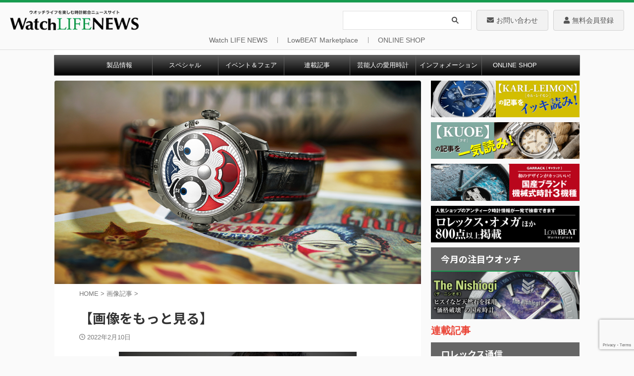

--- FILE ---
content_type: text/html; charset=UTF-8
request_url: https://www.powerwatch.jp/2022/02/10/chaykin-gazo/
body_size: 30426
content:

<!DOCTYPE html>
<!--[if lt IE 7]>
<html class="ie6" lang="ja"> <![endif]-->
<!--[if IE 7]>
<html class="i7" lang="ja"> <![endif]-->
<!--[if IE 8]>
<html class="ie" lang="ja"> <![endif]-->
<!--[if gt IE 8]><!-->
<html lang="ja" class="s-navi-search-overlay">
	<!--<![endif]-->
	<head prefix="og: http://ogp.me/ns# fb: http://ogp.me/ns/fb# article: http://ogp.me/ns/article#">
				<meta charset="UTF-8" >
		<meta name="viewport" content="width=device-width,initial-scale=1.0,user-scalable=no,viewport-fit=cover">
		<meta name="format-detection" content="telephone=no" >
		<meta name="referrer" content="no-referrer-when-downgrade"/>

		
		<link rel="alternate" type="application/rss+xml" title="Watch LIFE NEWS｜ウオッチライフを楽しむ時計総合ニュースサイト RSS Feed" href="https://www.powerwatch.jp/feed/" />
		<link rel="pingback" href="https://www.powerwatch.jp/wp496/xmlrpc.php" >
		<!--[if lt IE 9]>
		<script src="https://www.powerwatch.jp/wp496/wp-content/themes/affinger/js/html5shiv.js"></script>
		<![endif]-->
				<meta name='robots' content='max-image-preview:large' />
<title>【画像をもっと見る】 - Watch LIFE NEWS｜ウオッチライフを楽しむ時計総合ニュースサイト</title>
<link rel='dns-prefetch' href='//ajax.googleapis.com' />
<link rel='dns-prefetch' href='//www.google.com' />
<link rel='dns-prefetch' href='//s.w.org' />
<script type="text/javascript">
window._wpemojiSettings = {"baseUrl":"https:\/\/s.w.org\/images\/core\/emoji\/13.1.0\/72x72\/","ext":".png","svgUrl":"https:\/\/s.w.org\/images\/core\/emoji\/13.1.0\/svg\/","svgExt":".svg","source":{"concatemoji":"https:\/\/www.powerwatch.jp\/wp496\/wp-includes\/js\/wp-emoji-release.min.js?ver=5.9.2"}};
/*! This file is auto-generated */
!function(e,a,t){var n,r,o,i=a.createElement("canvas"),p=i.getContext&&i.getContext("2d");function s(e,t){var a=String.fromCharCode;p.clearRect(0,0,i.width,i.height),p.fillText(a.apply(this,e),0,0);e=i.toDataURL();return p.clearRect(0,0,i.width,i.height),p.fillText(a.apply(this,t),0,0),e===i.toDataURL()}function c(e){var t=a.createElement("script");t.src=e,t.defer=t.type="text/javascript",a.getElementsByTagName("head")[0].appendChild(t)}for(o=Array("flag","emoji"),t.supports={everything:!0,everythingExceptFlag:!0},r=0;r<o.length;r++)t.supports[o[r]]=function(e){if(!p||!p.fillText)return!1;switch(p.textBaseline="top",p.font="600 32px Arial",e){case"flag":return s([127987,65039,8205,9895,65039],[127987,65039,8203,9895,65039])?!1:!s([55356,56826,55356,56819],[55356,56826,8203,55356,56819])&&!s([55356,57332,56128,56423,56128,56418,56128,56421,56128,56430,56128,56423,56128,56447],[55356,57332,8203,56128,56423,8203,56128,56418,8203,56128,56421,8203,56128,56430,8203,56128,56423,8203,56128,56447]);case"emoji":return!s([10084,65039,8205,55357,56613],[10084,65039,8203,55357,56613])}return!1}(o[r]),t.supports.everything=t.supports.everything&&t.supports[o[r]],"flag"!==o[r]&&(t.supports.everythingExceptFlag=t.supports.everythingExceptFlag&&t.supports[o[r]]);t.supports.everythingExceptFlag=t.supports.everythingExceptFlag&&!t.supports.flag,t.DOMReady=!1,t.readyCallback=function(){t.DOMReady=!0},t.supports.everything||(n=function(){t.readyCallback()},a.addEventListener?(a.addEventListener("DOMContentLoaded",n,!1),e.addEventListener("load",n,!1)):(e.attachEvent("onload",n),a.attachEvent("onreadystatechange",function(){"complete"===a.readyState&&t.readyCallback()})),(n=t.source||{}).concatemoji?c(n.concatemoji):n.wpemoji&&n.twemoji&&(c(n.twemoji),c(n.wpemoji)))}(window,document,window._wpemojiSettings);
</script>
<style type="text/css">
img.wp-smiley,
img.emoji {
	display: inline !important;
	border: none !important;
	box-shadow: none !important;
	height: 1em !important;
	width: 1em !important;
	margin: 0 0.07em !important;
	vertical-align: -0.1em !important;
	background: none !important;
	padding: 0 !important;
}
</style>
	<link rel='stylesheet' id='wp-block-library-css'  href='https://www.powerwatch.jp/wp496/wp-includes/css/dist/block-library/style.min.css?ver=5.9.2' type='text/css' media='all' />
<style id='global-styles-inline-css' type='text/css'>
body{--wp--preset--color--black: #000000;--wp--preset--color--cyan-bluish-gray: #abb8c3;--wp--preset--color--white: #ffffff;--wp--preset--color--pale-pink: #f78da7;--wp--preset--color--vivid-red: #cf2e2e;--wp--preset--color--luminous-vivid-orange: #ff6900;--wp--preset--color--luminous-vivid-amber: #fcb900;--wp--preset--color--light-green-cyan: #eefaff;--wp--preset--color--vivid-green-cyan: #00d084;--wp--preset--color--pale-cyan-blue: #8ed1fc;--wp--preset--color--vivid-cyan-blue: #0693e3;--wp--preset--color--vivid-purple: #9b51e0;--wp--preset--color--soft-red: #e92f3d;--wp--preset--color--light-grayish-red: #fdf0f2;--wp--preset--color--vivid-yellow: #ffc107;--wp--preset--color--very-pale-yellow: #fffde7;--wp--preset--color--very-light-gray: #fafafa;--wp--preset--color--very-dark-gray: #313131;--wp--preset--color--original-color-a: #00B900;--wp--preset--color--original-color-b: #f4fff4;--wp--preset--color--original-color-c: #F3E5F5;--wp--preset--color--original-color-d: #9E9D24;--wp--preset--gradient--vivid-cyan-blue-to-vivid-purple: linear-gradient(135deg,rgba(6,147,227,1) 0%,rgb(155,81,224) 100%);--wp--preset--gradient--light-green-cyan-to-vivid-green-cyan: linear-gradient(135deg,rgb(122,220,180) 0%,rgb(0,208,130) 100%);--wp--preset--gradient--luminous-vivid-amber-to-luminous-vivid-orange: linear-gradient(135deg,rgba(252,185,0,1) 0%,rgba(255,105,0,1) 100%);--wp--preset--gradient--luminous-vivid-orange-to-vivid-red: linear-gradient(135deg,rgba(255,105,0,1) 0%,rgb(207,46,46) 100%);--wp--preset--gradient--very-light-gray-to-cyan-bluish-gray: linear-gradient(135deg,rgb(238,238,238) 0%,rgb(169,184,195) 100%);--wp--preset--gradient--cool-to-warm-spectrum: linear-gradient(135deg,rgb(74,234,220) 0%,rgb(151,120,209) 20%,rgb(207,42,186) 40%,rgb(238,44,130) 60%,rgb(251,105,98) 80%,rgb(254,248,76) 100%);--wp--preset--gradient--blush-light-purple: linear-gradient(135deg,rgb(255,206,236) 0%,rgb(152,150,240) 100%);--wp--preset--gradient--blush-bordeaux: linear-gradient(135deg,rgb(254,205,165) 0%,rgb(254,45,45) 50%,rgb(107,0,62) 100%);--wp--preset--gradient--luminous-dusk: linear-gradient(135deg,rgb(255,203,112) 0%,rgb(199,81,192) 50%,rgb(65,88,208) 100%);--wp--preset--gradient--pale-ocean: linear-gradient(135deg,rgb(255,245,203) 0%,rgb(182,227,212) 50%,rgb(51,167,181) 100%);--wp--preset--gradient--electric-grass: linear-gradient(135deg,rgb(202,248,128) 0%,rgb(113,206,126) 100%);--wp--preset--gradient--midnight: linear-gradient(135deg,rgb(2,3,129) 0%,rgb(40,116,252) 100%);--wp--preset--duotone--dark-grayscale: url('#wp-duotone-dark-grayscale');--wp--preset--duotone--grayscale: url('#wp-duotone-grayscale');--wp--preset--duotone--purple-yellow: url('#wp-duotone-purple-yellow');--wp--preset--duotone--blue-red: url('#wp-duotone-blue-red');--wp--preset--duotone--midnight: url('#wp-duotone-midnight');--wp--preset--duotone--magenta-yellow: url('#wp-duotone-magenta-yellow');--wp--preset--duotone--purple-green: url('#wp-duotone-purple-green');--wp--preset--duotone--blue-orange: url('#wp-duotone-blue-orange');--wp--preset--font-size--small: .8em;--wp--preset--font-size--medium: 20px;--wp--preset--font-size--large: 1.5em;--wp--preset--font-size--x-large: 42px;--wp--preset--font-size--st-regular: 1em;--wp--preset--font-size--huge: 3em;}.has-black-color{color: var(--wp--preset--color--black) !important;}.has-cyan-bluish-gray-color{color: var(--wp--preset--color--cyan-bluish-gray) !important;}.has-white-color{color: var(--wp--preset--color--white) !important;}.has-pale-pink-color{color: var(--wp--preset--color--pale-pink) !important;}.has-vivid-red-color{color: var(--wp--preset--color--vivid-red) !important;}.has-luminous-vivid-orange-color{color: var(--wp--preset--color--luminous-vivid-orange) !important;}.has-luminous-vivid-amber-color{color: var(--wp--preset--color--luminous-vivid-amber) !important;}.has-light-green-cyan-color{color: var(--wp--preset--color--light-green-cyan) !important;}.has-vivid-green-cyan-color{color: var(--wp--preset--color--vivid-green-cyan) !important;}.has-pale-cyan-blue-color{color: var(--wp--preset--color--pale-cyan-blue) !important;}.has-vivid-cyan-blue-color{color: var(--wp--preset--color--vivid-cyan-blue) !important;}.has-vivid-purple-color{color: var(--wp--preset--color--vivid-purple) !important;}.has-black-background-color{background-color: var(--wp--preset--color--black) !important;}.has-cyan-bluish-gray-background-color{background-color: var(--wp--preset--color--cyan-bluish-gray) !important;}.has-white-background-color{background-color: var(--wp--preset--color--white) !important;}.has-pale-pink-background-color{background-color: var(--wp--preset--color--pale-pink) !important;}.has-vivid-red-background-color{background-color: var(--wp--preset--color--vivid-red) !important;}.has-luminous-vivid-orange-background-color{background-color: var(--wp--preset--color--luminous-vivid-orange) !important;}.has-luminous-vivid-amber-background-color{background-color: var(--wp--preset--color--luminous-vivid-amber) !important;}.has-light-green-cyan-background-color{background-color: var(--wp--preset--color--light-green-cyan) !important;}.has-vivid-green-cyan-background-color{background-color: var(--wp--preset--color--vivid-green-cyan) !important;}.has-pale-cyan-blue-background-color{background-color: var(--wp--preset--color--pale-cyan-blue) !important;}.has-vivid-cyan-blue-background-color{background-color: var(--wp--preset--color--vivid-cyan-blue) !important;}.has-vivid-purple-background-color{background-color: var(--wp--preset--color--vivid-purple) !important;}.has-black-border-color{border-color: var(--wp--preset--color--black) !important;}.has-cyan-bluish-gray-border-color{border-color: var(--wp--preset--color--cyan-bluish-gray) !important;}.has-white-border-color{border-color: var(--wp--preset--color--white) !important;}.has-pale-pink-border-color{border-color: var(--wp--preset--color--pale-pink) !important;}.has-vivid-red-border-color{border-color: var(--wp--preset--color--vivid-red) !important;}.has-luminous-vivid-orange-border-color{border-color: var(--wp--preset--color--luminous-vivid-orange) !important;}.has-luminous-vivid-amber-border-color{border-color: var(--wp--preset--color--luminous-vivid-amber) !important;}.has-light-green-cyan-border-color{border-color: var(--wp--preset--color--light-green-cyan) !important;}.has-vivid-green-cyan-border-color{border-color: var(--wp--preset--color--vivid-green-cyan) !important;}.has-pale-cyan-blue-border-color{border-color: var(--wp--preset--color--pale-cyan-blue) !important;}.has-vivid-cyan-blue-border-color{border-color: var(--wp--preset--color--vivid-cyan-blue) !important;}.has-vivid-purple-border-color{border-color: var(--wp--preset--color--vivid-purple) !important;}.has-vivid-cyan-blue-to-vivid-purple-gradient-background{background: var(--wp--preset--gradient--vivid-cyan-blue-to-vivid-purple) !important;}.has-light-green-cyan-to-vivid-green-cyan-gradient-background{background: var(--wp--preset--gradient--light-green-cyan-to-vivid-green-cyan) !important;}.has-luminous-vivid-amber-to-luminous-vivid-orange-gradient-background{background: var(--wp--preset--gradient--luminous-vivid-amber-to-luminous-vivid-orange) !important;}.has-luminous-vivid-orange-to-vivid-red-gradient-background{background: var(--wp--preset--gradient--luminous-vivid-orange-to-vivid-red) !important;}.has-very-light-gray-to-cyan-bluish-gray-gradient-background{background: var(--wp--preset--gradient--very-light-gray-to-cyan-bluish-gray) !important;}.has-cool-to-warm-spectrum-gradient-background{background: var(--wp--preset--gradient--cool-to-warm-spectrum) !important;}.has-blush-light-purple-gradient-background{background: var(--wp--preset--gradient--blush-light-purple) !important;}.has-blush-bordeaux-gradient-background{background: var(--wp--preset--gradient--blush-bordeaux) !important;}.has-luminous-dusk-gradient-background{background: var(--wp--preset--gradient--luminous-dusk) !important;}.has-pale-ocean-gradient-background{background: var(--wp--preset--gradient--pale-ocean) !important;}.has-electric-grass-gradient-background{background: var(--wp--preset--gradient--electric-grass) !important;}.has-midnight-gradient-background{background: var(--wp--preset--gradient--midnight) !important;}.has-small-font-size{font-size: var(--wp--preset--font-size--small) !important;}.has-medium-font-size{font-size: var(--wp--preset--font-size--medium) !important;}.has-large-font-size{font-size: var(--wp--preset--font-size--large) !important;}.has-x-large-font-size{font-size: var(--wp--preset--font-size--x-large) !important;}
</style>
<link rel='stylesheet' id='contact-form-7-css'  href='https://www.powerwatch.jp/wp496/wp-content/plugins/contact-form-7/includes/css/styles.css?ver=5.6.4' type='text/css' media='all' />
<style id='extendify-gutenberg-patterns-and-templates-utilities-inline-css' type='text/css'>
.ext-absolute{position:absolute!important}.ext-relative{position:relative!important}.ext-top-base{top:var(--wp--style--block-gap,1.75rem)!important}.ext-top-lg{top:var(--extendify--spacing--large,3rem)!important}.ext--top-base{top:calc(var(--wp--style--block-gap, 1.75rem)*-1)!important}.ext--top-lg{top:calc(var(--extendify--spacing--large, 3rem)*-1)!important}.ext-right-base{right:var(--wp--style--block-gap,1.75rem)!important}.ext-right-lg{right:var(--extendify--spacing--large,3rem)!important}.ext--right-base{right:calc(var(--wp--style--block-gap, 1.75rem)*-1)!important}.ext--right-lg{right:calc(var(--extendify--spacing--large, 3rem)*-1)!important}.ext-bottom-base{bottom:var(--wp--style--block-gap,1.75rem)!important}.ext-bottom-lg{bottom:var(--extendify--spacing--large,3rem)!important}.ext--bottom-base{bottom:calc(var(--wp--style--block-gap, 1.75rem)*-1)!important}.ext--bottom-lg{bottom:calc(var(--extendify--spacing--large, 3rem)*-1)!important}.ext-left-base{left:var(--wp--style--block-gap,1.75rem)!important}.ext-left-lg{left:var(--extendify--spacing--large,3rem)!important}.ext--left-base{left:calc(var(--wp--style--block-gap, 1.75rem)*-1)!important}.ext--left-lg{left:calc(var(--extendify--spacing--large, 3rem)*-1)!important}.ext-order-1{order:1!important}.ext-order-2{order:2!important}.ext-col-auto{grid-column:auto!important}.ext-col-span-1{grid-column:span 1/span 1!important}.ext-col-span-2{grid-column:span 2/span 2!important}.ext-col-span-3{grid-column:span 3/span 3!important}.ext-col-span-4{grid-column:span 4/span 4!important}.ext-col-span-5{grid-column:span 5/span 5!important}.ext-col-span-6{grid-column:span 6/span 6!important}.ext-col-span-7{grid-column:span 7/span 7!important}.ext-col-span-8{grid-column:span 8/span 8!important}.ext-col-span-9{grid-column:span 9/span 9!important}.ext-col-span-10{grid-column:span 10/span 10!important}.ext-col-span-11{grid-column:span 11/span 11!important}.ext-col-span-12{grid-column:span 12/span 12!important}.ext-col-span-full{grid-column:1/-1!important}.ext-col-start-1{grid-column-start:1!important}.ext-col-start-2{grid-column-start:2!important}.ext-col-start-3{grid-column-start:3!important}.ext-col-start-4{grid-column-start:4!important}.ext-col-start-5{grid-column-start:5!important}.ext-col-start-6{grid-column-start:6!important}.ext-col-start-7{grid-column-start:7!important}.ext-col-start-8{grid-column-start:8!important}.ext-col-start-9{grid-column-start:9!important}.ext-col-start-10{grid-column-start:10!important}.ext-col-start-11{grid-column-start:11!important}.ext-col-start-12{grid-column-start:12!important}.ext-col-start-13{grid-column-start:13!important}.ext-col-start-auto{grid-column-start:auto!important}.ext-col-end-1{grid-column-end:1!important}.ext-col-end-2{grid-column-end:2!important}.ext-col-end-3{grid-column-end:3!important}.ext-col-end-4{grid-column-end:4!important}.ext-col-end-5{grid-column-end:5!important}.ext-col-end-6{grid-column-end:6!important}.ext-col-end-7{grid-column-end:7!important}.ext-col-end-8{grid-column-end:8!important}.ext-col-end-9{grid-column-end:9!important}.ext-col-end-10{grid-column-end:10!important}.ext-col-end-11{grid-column-end:11!important}.ext-col-end-12{grid-column-end:12!important}.ext-col-end-13{grid-column-end:13!important}.ext-col-end-auto{grid-column-end:auto!important}.ext-row-auto{grid-row:auto!important}.ext-row-span-1{grid-row:span 1/span 1!important}.ext-row-span-2{grid-row:span 2/span 2!important}.ext-row-span-3{grid-row:span 3/span 3!important}.ext-row-span-4{grid-row:span 4/span 4!important}.ext-row-span-5{grid-row:span 5/span 5!important}.ext-row-span-6{grid-row:span 6/span 6!important}.ext-row-span-full{grid-row:1/-1!important}.ext-row-start-1{grid-row-start:1!important}.ext-row-start-2{grid-row-start:2!important}.ext-row-start-3{grid-row-start:3!important}.ext-row-start-4{grid-row-start:4!important}.ext-row-start-5{grid-row-start:5!important}.ext-row-start-6{grid-row-start:6!important}.ext-row-start-7{grid-row-start:7!important}.ext-row-start-auto{grid-row-start:auto!important}.ext-row-end-1{grid-row-end:1!important}.ext-row-end-2{grid-row-end:2!important}.ext-row-end-3{grid-row-end:3!important}.ext-row-end-4{grid-row-end:4!important}.ext-row-end-5{grid-row-end:5!important}.ext-row-end-6{grid-row-end:6!important}.ext-row-end-7{grid-row-end:7!important}.ext-row-end-auto{grid-row-end:auto!important}.ext-m-0:not([style*=margin]){margin:0!important}.ext-m-auto:not([style*=margin]){margin:auto!important}.ext-m-base:not([style*=margin]){margin:var(--wp--style--block-gap,1.75rem)!important}.ext-m-lg:not([style*=margin]){margin:var(--extendify--spacing--large,3rem)!important}.ext--m-base:not([style*=margin]){margin:calc(var(--wp--style--block-gap, 1.75rem)*-1)!important}.ext--m-lg:not([style*=margin]){margin:calc(var(--extendify--spacing--large, 3rem)*-1)!important}.ext-mx-0:not([style*=margin]){margin-left:0!important;margin-right:0!important}.ext-mx-auto:not([style*=margin]){margin-left:auto!important;margin-right:auto!important}.ext-mx-base:not([style*=margin]){margin-left:var(--wp--style--block-gap,1.75rem)!important;margin-right:var(--wp--style--block-gap,1.75rem)!important}.ext-mx-lg:not([style*=margin]){margin-left:var(--extendify--spacing--large,3rem)!important;margin-right:var(--extendify--spacing--large,3rem)!important}.ext--mx-base:not([style*=margin]){margin-left:calc(var(--wp--style--block-gap, 1.75rem)*-1)!important;margin-right:calc(var(--wp--style--block-gap, 1.75rem)*-1)!important}.ext--mx-lg:not([style*=margin]){margin-left:calc(var(--extendify--spacing--large, 3rem)*-1)!important;margin-right:calc(var(--extendify--spacing--large, 3rem)*-1)!important}.ext-my-0:not([style*=margin]){margin-bottom:0!important;margin-top:0!important}.ext-my-auto:not([style*=margin]){margin-bottom:auto!important;margin-top:auto!important}.ext-my-base:not([style*=margin]){margin-bottom:var(--wp--style--block-gap,1.75rem)!important;margin-top:var(--wp--style--block-gap,1.75rem)!important}.ext-my-lg:not([style*=margin]){margin-bottom:var(--extendify--spacing--large,3rem)!important;margin-top:var(--extendify--spacing--large,3rem)!important}.ext--my-base:not([style*=margin]){margin-bottom:calc(var(--wp--style--block-gap, 1.75rem)*-1)!important;margin-top:calc(var(--wp--style--block-gap, 1.75rem)*-1)!important}.ext--my-lg:not([style*=margin]){margin-bottom:calc(var(--extendify--spacing--large, 3rem)*-1)!important;margin-top:calc(var(--extendify--spacing--large, 3rem)*-1)!important}.ext-mt-0:not([style*=margin]){margin-top:0!important}.ext-mt-auto:not([style*=margin]){margin-top:auto!important}.ext-mt-base:not([style*=margin]){margin-top:var(--wp--style--block-gap,1.75rem)!important}.ext-mt-lg:not([style*=margin]){margin-top:var(--extendify--spacing--large,3rem)!important}.ext--mt-base:not([style*=margin]){margin-top:calc(var(--wp--style--block-gap, 1.75rem)*-1)!important}.ext--mt-lg:not([style*=margin]){margin-top:calc(var(--extendify--spacing--large, 3rem)*-1)!important}.ext-mr-0:not([style*=margin]){margin-right:0!important}.ext-mr-auto:not([style*=margin]){margin-right:auto!important}.ext-mr-base:not([style*=margin]){margin-right:var(--wp--style--block-gap,1.75rem)!important}.ext-mr-lg:not([style*=margin]){margin-right:var(--extendify--spacing--large,3rem)!important}.ext--mr-base:not([style*=margin]){margin-right:calc(var(--wp--style--block-gap, 1.75rem)*-1)!important}.ext--mr-lg:not([style*=margin]){margin-right:calc(var(--extendify--spacing--large, 3rem)*-1)!important}.ext-mb-0:not([style*=margin]){margin-bottom:0!important}.ext-mb-auto:not([style*=margin]){margin-bottom:auto!important}.ext-mb-base:not([style*=margin]){margin-bottom:var(--wp--style--block-gap,1.75rem)!important}.ext-mb-lg:not([style*=margin]){margin-bottom:var(--extendify--spacing--large,3rem)!important}.ext--mb-base:not([style*=margin]){margin-bottom:calc(var(--wp--style--block-gap, 1.75rem)*-1)!important}.ext--mb-lg:not([style*=margin]){margin-bottom:calc(var(--extendify--spacing--large, 3rem)*-1)!important}.ext-ml-0:not([style*=margin]){margin-left:0!important}.ext-ml-auto:not([style*=margin]){margin-left:auto!important}.ext-ml-base:not([style*=margin]){margin-left:var(--wp--style--block-gap,1.75rem)!important}.ext-ml-lg:not([style*=margin]){margin-left:var(--extendify--spacing--large,3rem)!important}.ext--ml-base:not([style*=margin]){margin-left:calc(var(--wp--style--block-gap, 1.75rem)*-1)!important}.ext--ml-lg:not([style*=margin]){margin-left:calc(var(--extendify--spacing--large, 3rem)*-1)!important}.ext-block{display:block!important}.ext-inline-block{display:inline-block!important}.ext-inline{display:inline!important}.ext-flex{display:flex!important}.ext-inline-flex{display:inline-flex!important}.ext-grid{display:grid!important}.ext-inline-grid{display:inline-grid!important}.ext-hidden{display:none!important}.ext-w-auto{width:auto!important}.ext-w-full{width:100%!important}.ext-max-w-full{max-width:100%!important}.ext-flex-1{flex:1 1 0%!important}.ext-flex-auto{flex:1 1 auto!important}.ext-flex-initial{flex:0 1 auto!important}.ext-flex-none{flex:none!important}.ext-flex-shrink-0{flex-shrink:0!important}.ext-flex-shrink{flex-shrink:1!important}.ext-flex-grow-0{flex-grow:0!important}.ext-flex-grow{flex-grow:1!important}.ext-list-none{list-style-type:none!important}.ext-grid-cols-1{grid-template-columns:repeat(1,minmax(0,1fr))!important}.ext-grid-cols-2{grid-template-columns:repeat(2,minmax(0,1fr))!important}.ext-grid-cols-3{grid-template-columns:repeat(3,minmax(0,1fr))!important}.ext-grid-cols-4{grid-template-columns:repeat(4,minmax(0,1fr))!important}.ext-grid-cols-5{grid-template-columns:repeat(5,minmax(0,1fr))!important}.ext-grid-cols-6{grid-template-columns:repeat(6,minmax(0,1fr))!important}.ext-grid-cols-7{grid-template-columns:repeat(7,minmax(0,1fr))!important}.ext-grid-cols-8{grid-template-columns:repeat(8,minmax(0,1fr))!important}.ext-grid-cols-9{grid-template-columns:repeat(9,minmax(0,1fr))!important}.ext-grid-cols-10{grid-template-columns:repeat(10,minmax(0,1fr))!important}.ext-grid-cols-11{grid-template-columns:repeat(11,minmax(0,1fr))!important}.ext-grid-cols-12{grid-template-columns:repeat(12,minmax(0,1fr))!important}.ext-grid-cols-none{grid-template-columns:none!important}.ext-grid-rows-1{grid-template-rows:repeat(1,minmax(0,1fr))!important}.ext-grid-rows-2{grid-template-rows:repeat(2,minmax(0,1fr))!important}.ext-grid-rows-3{grid-template-rows:repeat(3,minmax(0,1fr))!important}.ext-grid-rows-4{grid-template-rows:repeat(4,minmax(0,1fr))!important}.ext-grid-rows-5{grid-template-rows:repeat(5,minmax(0,1fr))!important}.ext-grid-rows-6{grid-template-rows:repeat(6,minmax(0,1fr))!important}.ext-grid-rows-none{grid-template-rows:none!important}.ext-flex-row{flex-direction:row!important}.ext-flex-row-reverse{flex-direction:row-reverse!important}.ext-flex-col{flex-direction:column!important}.ext-flex-col-reverse{flex-direction:column-reverse!important}.ext-flex-wrap{flex-wrap:wrap!important}.ext-flex-wrap-reverse{flex-wrap:wrap-reverse!important}.ext-flex-nowrap{flex-wrap:nowrap!important}.ext-items-start{align-items:flex-start!important}.ext-items-end{align-items:flex-end!important}.ext-items-center{align-items:center!important}.ext-items-baseline{align-items:baseline!important}.ext-items-stretch{align-items:stretch!important}.ext-justify-start{justify-content:flex-start!important}.ext-justify-end{justify-content:flex-end!important}.ext-justify-center{justify-content:center!important}.ext-justify-between{justify-content:space-between!important}.ext-justify-around{justify-content:space-around!important}.ext-justify-evenly{justify-content:space-evenly!important}.ext-justify-items-start{justify-items:start!important}.ext-justify-items-end{justify-items:end!important}.ext-justify-items-center{justify-items:center!important}.ext-justify-items-stretch{justify-items:stretch!important}.ext-gap-0{gap:0!important}.ext-gap-base{gap:var(--wp--style--block-gap,1.75rem)!important}.ext-gap-lg{gap:var(--extendify--spacing--large,3rem)!important}.ext-gap-x-0{-moz-column-gap:0!important;column-gap:0!important}.ext-gap-x-base{-moz-column-gap:var(--wp--style--block-gap,1.75rem)!important;column-gap:var(--wp--style--block-gap,1.75rem)!important}.ext-gap-x-lg{-moz-column-gap:var(--extendify--spacing--large,3rem)!important;column-gap:var(--extendify--spacing--large,3rem)!important}.ext-gap-y-0{row-gap:0!important}.ext-gap-y-base{row-gap:var(--wp--style--block-gap,1.75rem)!important}.ext-gap-y-lg{row-gap:var(--extendify--spacing--large,3rem)!important}.ext-justify-self-auto{justify-self:auto!important}.ext-justify-self-start{justify-self:start!important}.ext-justify-self-end{justify-self:end!important}.ext-justify-self-center{justify-self:center!important}.ext-justify-self-stretch{justify-self:stretch!important}.ext-rounded-none{border-radius:0!important}.ext-rounded-full{border-radius:9999px!important}.ext-rounded-t-none{border-top-left-radius:0!important;border-top-right-radius:0!important}.ext-rounded-t-full{border-top-left-radius:9999px!important;border-top-right-radius:9999px!important}.ext-rounded-r-none{border-bottom-right-radius:0!important;border-top-right-radius:0!important}.ext-rounded-r-full{border-bottom-right-radius:9999px!important;border-top-right-radius:9999px!important}.ext-rounded-b-none{border-bottom-left-radius:0!important;border-bottom-right-radius:0!important}.ext-rounded-b-full{border-bottom-left-radius:9999px!important;border-bottom-right-radius:9999px!important}.ext-rounded-l-none{border-bottom-left-radius:0!important;border-top-left-radius:0!important}.ext-rounded-l-full{border-bottom-left-radius:9999px!important;border-top-left-radius:9999px!important}.ext-rounded-tl-none{border-top-left-radius:0!important}.ext-rounded-tl-full{border-top-left-radius:9999px!important}.ext-rounded-tr-none{border-top-right-radius:0!important}.ext-rounded-tr-full{border-top-right-radius:9999px!important}.ext-rounded-br-none{border-bottom-right-radius:0!important}.ext-rounded-br-full{border-bottom-right-radius:9999px!important}.ext-rounded-bl-none{border-bottom-left-radius:0!important}.ext-rounded-bl-full{border-bottom-left-radius:9999px!important}.ext-border-0{border-width:0!important}.ext-border-t-0{border-top-width:0!important}.ext-border-r-0{border-right-width:0!important}.ext-border-b-0{border-bottom-width:0!important}.ext-border-l-0{border-left-width:0!important}.ext-p-0:not([style*=padding]){padding:0!important}.ext-p-base:not([style*=padding]){padding:var(--wp--style--block-gap,1.75rem)!important}.ext-p-lg:not([style*=padding]){padding:var(--extendify--spacing--large,3rem)!important}.ext-px-0:not([style*=padding]){padding-left:0!important;padding-right:0!important}.ext-px-base:not([style*=padding]){padding-left:var(--wp--style--block-gap,1.75rem)!important;padding-right:var(--wp--style--block-gap,1.75rem)!important}.ext-px-lg:not([style*=padding]){padding-left:var(--extendify--spacing--large,3rem)!important;padding-right:var(--extendify--spacing--large,3rem)!important}.ext-py-0:not([style*=padding]){padding-bottom:0!important;padding-top:0!important}.ext-py-base:not([style*=padding]){padding-bottom:var(--wp--style--block-gap,1.75rem)!important;padding-top:var(--wp--style--block-gap,1.75rem)!important}.ext-py-lg:not([style*=padding]){padding-bottom:var(--extendify--spacing--large,3rem)!important;padding-top:var(--extendify--spacing--large,3rem)!important}.ext-pt-0:not([style*=padding]){padding-top:0!important}.ext-pt-base:not([style*=padding]){padding-top:var(--wp--style--block-gap,1.75rem)!important}.ext-pt-lg:not([style*=padding]){padding-top:var(--extendify--spacing--large,3rem)!important}.ext-pr-0:not([style*=padding]){padding-right:0!important}.ext-pr-base:not([style*=padding]){padding-right:var(--wp--style--block-gap,1.75rem)!important}.ext-pr-lg:not([style*=padding]){padding-right:var(--extendify--spacing--large,3rem)!important}.ext-pb-0:not([style*=padding]){padding-bottom:0!important}.ext-pb-base:not([style*=padding]){padding-bottom:var(--wp--style--block-gap,1.75rem)!important}.ext-pb-lg:not([style*=padding]){padding-bottom:var(--extendify--spacing--large,3rem)!important}.ext-pl-0:not([style*=padding]){padding-left:0!important}.ext-pl-base:not([style*=padding]){padding-left:var(--wp--style--block-gap,1.75rem)!important}.ext-pl-lg:not([style*=padding]){padding-left:var(--extendify--spacing--large,3rem)!important}.ext-text-left{text-align:left!important}.ext-text-center{text-align:center!important}.ext-text-right{text-align:right!important}.ext-leading-none{line-height:1!important}.ext-leading-tight{line-height:1.25!important}.ext-leading-snug{line-height:1.375!important}.ext-leading-normal{line-height:1.5!important}.ext-leading-relaxed{line-height:1.625!important}.ext-leading-loose{line-height:2!important}.clip-path--rhombus img{-webkit-clip-path:polygon(15% 6%,80% 29%,84% 93%,23% 69%);clip-path:polygon(15% 6%,80% 29%,84% 93%,23% 69%)}.clip-path--diamond img{-webkit-clip-path:polygon(5% 29%,60% 2%,91% 64%,36% 89%);clip-path:polygon(5% 29%,60% 2%,91% 64%,36% 89%)}.clip-path--rhombus-alt img{-webkit-clip-path:polygon(14% 9%,85% 24%,91% 89%,19% 76%);clip-path:polygon(14% 9%,85% 24%,91% 89%,19% 76%)}.wp-block-columns[class*=fullwidth-cols]{margin-bottom:unset}.wp-block-column.editor\:pointer-events-none{margin-bottom:0!important;margin-top:0!important}.is-root-container.block-editor-block-list__layout>[data-align=full]:not(:first-of-type)>.wp-block-column.editor\:pointer-events-none,.is-root-container.block-editor-block-list__layout>[data-align=wide]>.wp-block-column.editor\:pointer-events-none{margin-top:calc(var(--wp--style--block-gap, 28px)*-1)!important}.ext .wp-block-columns .wp-block-column[style*=padding]{padding-left:0!important;padding-right:0!important}.ext .wp-block-columns+.wp-block-columns:not([class*=mt-]):not([class*=my-]):not([style*=margin]){margin-top:0!important}[class*=fullwidth-cols] .wp-block-column:first-child,[class*=fullwidth-cols] .wp-block-group:first-child{margin-top:0}[class*=fullwidth-cols] .wp-block-column:last-child,[class*=fullwidth-cols] .wp-block-group:last-child{margin-bottom:0}[class*=fullwidth-cols] .wp-block-column:first-child>*,[class*=fullwidth-cols] .wp-block-column>:first-child{margin-top:0}.ext .is-not-stacked-on-mobile .wp-block-column,[class*=fullwidth-cols] .wp-block-column>:last-child{margin-bottom:0}.wp-block-columns[class*=fullwidth-cols]:not(.is-not-stacked-on-mobile)>.wp-block-column:not(:last-child){margin-bottom:var(--wp--style--block-gap,1.75rem)}@media (min-width:782px){.wp-block-columns[class*=fullwidth-cols]:not(.is-not-stacked-on-mobile)>.wp-block-column:not(:last-child){margin-bottom:0}}.wp-block-columns[class*=fullwidth-cols].is-not-stacked-on-mobile>.wp-block-column{margin-bottom:0!important}@media (min-width:600px) and (max-width:781px){.wp-block-columns[class*=fullwidth-cols]:not(.is-not-stacked-on-mobile)>.wp-block-column:nth-child(2n){margin-left:var(--wp--style--block-gap,2em)}}@media (max-width:781px){.tablet\:fullwidth-cols.wp-block-columns:not(.is-not-stacked-on-mobile){flex-wrap:wrap}.tablet\:fullwidth-cols.wp-block-columns:not(.is-not-stacked-on-mobile)>.wp-block-column,.tablet\:fullwidth-cols.wp-block-columns:not(.is-not-stacked-on-mobile)>.wp-block-column:not([style*=margin]){margin-left:0!important}.tablet\:fullwidth-cols.wp-block-columns:not(.is-not-stacked-on-mobile)>.wp-block-column{flex-basis:100%!important}}@media (max-width:1079px){.desktop\:fullwidth-cols.wp-block-columns:not(.is-not-stacked-on-mobile){flex-wrap:wrap}.desktop\:fullwidth-cols.wp-block-columns:not(.is-not-stacked-on-mobile)>.wp-block-column,.desktop\:fullwidth-cols.wp-block-columns:not(.is-not-stacked-on-mobile)>.wp-block-column:not([style*=margin]){margin-left:0!important}.desktop\:fullwidth-cols.wp-block-columns:not(.is-not-stacked-on-mobile)>.wp-block-column{flex-basis:100%!important}.desktop\:fullwidth-cols.wp-block-columns:not(.is-not-stacked-on-mobile)>.wp-block-column:not(:last-child){margin-bottom:var(--wp--style--block-gap,1.75rem)!important}}.direction-rtl{direction:rtl}.direction-ltr{direction:ltr}.is-style-inline-list{padding-left:0!important}.is-style-inline-list li{list-style-type:none!important}@media (min-width:782px){.is-style-inline-list li{display:inline!important;margin-right:var(--wp--style--block-gap,1.75rem)!important}}@media (min-width:782px){.is-style-inline-list li:first-child{margin-left:0!important}}@media (min-width:782px){.is-style-inline-list li:last-child{margin-right:0!important}}.bring-to-front{position:relative;z-index:10}.text-stroke{-webkit-text-stroke-color:var(--wp--preset--color--background)}.text-stroke,.text-stroke--primary{-webkit-text-stroke-width:var(
        --wp--custom--typography--text-stroke-width,2px
    )}.text-stroke--primary{-webkit-text-stroke-color:var(--wp--preset--color--primary)}.text-stroke--secondary{-webkit-text-stroke-width:var(
        --wp--custom--typography--text-stroke-width,2px
    );-webkit-text-stroke-color:var(--wp--preset--color--secondary)}.editor\:no-caption .block-editor-rich-text__editable{display:none!important}.editor\:no-inserter .wp-block-column:not(.is-selected)>.block-list-appender,.editor\:no-inserter .wp-block-cover__inner-container>.block-list-appender,.editor\:no-inserter .wp-block-group__inner-container>.block-list-appender,.editor\:no-inserter>.block-list-appender{display:none}.editor\:no-resize .components-resizable-box__handle,.editor\:no-resize .components-resizable-box__handle:after,.editor\:no-resize .components-resizable-box__side-handle:before{display:none;pointer-events:none}.editor\:no-resize .components-resizable-box__container{display:block}.editor\:pointer-events-none{pointer-events:none}.is-style-angled{justify-content:flex-end}.ext .is-style-angled>[class*=_inner-container],.is-style-angled{align-items:center}.is-style-angled .wp-block-cover__image-background,.is-style-angled .wp-block-cover__video-background{-webkit-clip-path:polygon(0 0,30% 0,50% 100%,0 100%);clip-path:polygon(0 0,30% 0,50% 100%,0 100%);z-index:1}@media (min-width:782px){.is-style-angled .wp-block-cover__image-background,.is-style-angled .wp-block-cover__video-background{-webkit-clip-path:polygon(0 0,55% 0,65% 100%,0 100%);clip-path:polygon(0 0,55% 0,65% 100%,0 100%)}}.has-foreground-color{color:var(--wp--preset--color--foreground,#000)!important}.has-foreground-background-color{background-color:var(--wp--preset--color--foreground,#000)!important}.has-background-color{color:var(--wp--preset--color--background,#fff)!important}.has-background-background-color{background-color:var(--wp--preset--color--background,#fff)!important}.has-primary-color{color:var(--wp--preset--color--primary,#4b5563)!important}.has-primary-background-color{background-color:var(--wp--preset--color--primary,#4b5563)!important}.has-secondary-color{color:var(--wp--preset--color--secondary,#9ca3af)!important}.has-secondary-background-color{background-color:var(--wp--preset--color--secondary,#9ca3af)!important}.ext.has-text-color h1,.ext.has-text-color h2,.ext.has-text-color h3,.ext.has-text-color h4,.ext.has-text-color h5,.ext.has-text-color h6,.ext.has-text-color p{color:currentColor}.has-white-color{color:var(--wp--preset--color--white,#fff)!important}.has-black-color{color:var(--wp--preset--color--black,#000)!important}.has-ext-foreground-background-color{background-color:var(
        --wp--preset--color--foreground,var(--wp--preset--color--black,#000)
    )!important}.has-ext-primary-background-color{background-color:var(
        --wp--preset--color--primary,var(--wp--preset--color--cyan-bluish-gray,#000)
    )!important}.wp-block-button__link.has-black-background-color{border-color:var(--wp--preset--color--black,#000)}.wp-block-button__link.has-white-background-color{border-color:var(--wp--preset--color--white,#fff)}.has-ext-small-font-size{font-size:var(--wp--preset--font-size--ext-small)!important}.has-ext-medium-font-size{font-size:var(--wp--preset--font-size--ext-medium)!important}.has-ext-large-font-size{font-size:var(--wp--preset--font-size--ext-large)!important;line-height:1.2}.has-ext-x-large-font-size{font-size:var(--wp--preset--font-size--ext-x-large)!important;line-height:1}.has-ext-xx-large-font-size{font-size:var(--wp--preset--font-size--ext-xx-large)!important;line-height:1}.has-ext-x-large-font-size:not([style*=line-height]),.has-ext-xx-large-font-size:not([style*=line-height]){line-height:1.1}.ext .wp-block-group>*{margin-bottom:0;margin-top:0}.ext .wp-block-group>*+*{margin-bottom:0}.ext .wp-block-group>*+*,.ext h2{margin-top:var(--wp--style--block-gap,1.75rem)}.ext h2{margin-bottom:var(--wp--style--block-gap,1.75rem)}.has-ext-x-large-font-size+h3,.has-ext-x-large-font-size+p{margin-top:.5rem}.ext .wp-block-buttons>.wp-block-button.wp-block-button__width-25{min-width:12rem;width:calc(25% - var(--wp--style--block-gap, .5em)*.75)}.ext .ext-grid>[class*=_inner-container]{display:grid}.ext>[class*=_inner-container]>.ext-grid:not([class*=columns]),.ext>[class*=_inner-container]>.wp-block>.ext-grid:not([class*=columns]){display:initial!important}.ext .ext-grid-cols-1>[class*=_inner-container]{grid-template-columns:repeat(1,minmax(0,1fr))!important}.ext .ext-grid-cols-2>[class*=_inner-container]{grid-template-columns:repeat(2,minmax(0,1fr))!important}.ext .ext-grid-cols-3>[class*=_inner-container]{grid-template-columns:repeat(3,minmax(0,1fr))!important}.ext .ext-grid-cols-4>[class*=_inner-container]{grid-template-columns:repeat(4,minmax(0,1fr))!important}.ext .ext-grid-cols-5>[class*=_inner-container]{grid-template-columns:repeat(5,minmax(0,1fr))!important}.ext .ext-grid-cols-6>[class*=_inner-container]{grid-template-columns:repeat(6,minmax(0,1fr))!important}.ext .ext-grid-cols-7>[class*=_inner-container]{grid-template-columns:repeat(7,minmax(0,1fr))!important}.ext .ext-grid-cols-8>[class*=_inner-container]{grid-template-columns:repeat(8,minmax(0,1fr))!important}.ext .ext-grid-cols-9>[class*=_inner-container]{grid-template-columns:repeat(9,minmax(0,1fr))!important}.ext .ext-grid-cols-10>[class*=_inner-container]{grid-template-columns:repeat(10,minmax(0,1fr))!important}.ext .ext-grid-cols-11>[class*=_inner-container]{grid-template-columns:repeat(11,minmax(0,1fr))!important}.ext .ext-grid-cols-12>[class*=_inner-container]{grid-template-columns:repeat(12,minmax(0,1fr))!important}.ext .ext-grid-cols-13>[class*=_inner-container]{grid-template-columns:repeat(13,minmax(0,1fr))!important}.ext .ext-grid-cols-none>[class*=_inner-container]{grid-template-columns:none!important}.ext .ext-grid-rows-1>[class*=_inner-container]{grid-template-rows:repeat(1,minmax(0,1fr))!important}.ext .ext-grid-rows-2>[class*=_inner-container]{grid-template-rows:repeat(2,minmax(0,1fr))!important}.ext .ext-grid-rows-3>[class*=_inner-container]{grid-template-rows:repeat(3,minmax(0,1fr))!important}.ext .ext-grid-rows-4>[class*=_inner-container]{grid-template-rows:repeat(4,minmax(0,1fr))!important}.ext .ext-grid-rows-5>[class*=_inner-container]{grid-template-rows:repeat(5,minmax(0,1fr))!important}.ext .ext-grid-rows-6>[class*=_inner-container]{grid-template-rows:repeat(6,minmax(0,1fr))!important}.ext .ext-grid-rows-none>[class*=_inner-container]{grid-template-rows:none!important}.ext .ext-items-start>[class*=_inner-container]{align-items:flex-start!important}.ext .ext-items-end>[class*=_inner-container]{align-items:flex-end!important}.ext .ext-items-center>[class*=_inner-container]{align-items:center!important}.ext .ext-items-baseline>[class*=_inner-container]{align-items:baseline!important}.ext .ext-items-stretch>[class*=_inner-container]{align-items:stretch!important}.ext.wp-block-group>:last-child{margin-bottom:0}.ext .wp-block-group__inner-container{padding:0!important}.ext.has-background{padding-left:var(--wp--style--block-gap,1.75rem);padding-right:var(--wp--style--block-gap,1.75rem)}.ext [class*=inner-container]>.alignwide [class*=inner-container],.ext [class*=inner-container]>[data-align=wide] [class*=inner-container]{max-width:var(--responsive--alignwide-width,120rem)}.ext [class*=inner-container]>.alignwide [class*=inner-container]>*,.ext [class*=inner-container]>[data-align=wide] [class*=inner-container]>*{max-width:100%!important}.ext .wp-block-image{position:relative;text-align:center}.ext .wp-block-image img{display:inline-block;vertical-align:middle}body{--extendify--spacing--large:var(
        --wp--custom--spacing--large,clamp(2em,8vw,8em)
    );--wp--preset--font-size--ext-small:1rem;--wp--preset--font-size--ext-medium:1.125rem;--wp--preset--font-size--ext-large:clamp(1.65rem,3.5vw,2.15rem);--wp--preset--font-size--ext-x-large:clamp(3rem,6vw,4.75rem);--wp--preset--font-size--ext-xx-large:clamp(3.25rem,7.5vw,5.75rem);--wp--preset--color--black:#000;--wp--preset--color--white:#fff}.ext *{box-sizing:border-box}.block-editor-block-preview__content-iframe .ext [data-type="core/spacer"] .components-resizable-box__container{background:transparent!important}.block-editor-block-preview__content-iframe .ext [data-type="core/spacer"] .block-library-spacer__resize-container:before{display:none!important}.ext .wp-block-group__inner-container figure.wp-block-gallery.alignfull{margin-bottom:unset;margin-top:unset}.ext .alignwide{margin-left:auto!important;margin-right:auto!important}.is-root-container.block-editor-block-list__layout>[data-align=full]:not(:first-of-type)>.ext-my-0,.is-root-container.block-editor-block-list__layout>[data-align=wide]>.ext-my-0:not([style*=margin]){margin-top:calc(var(--wp--style--block-gap, 28px)*-1)!important}.block-editor-block-preview__content-iframe .preview\:min-h-50{min-height:50vw!important}.block-editor-block-preview__content-iframe .preview\:min-h-60{min-height:60vw!important}.block-editor-block-preview__content-iframe .preview\:min-h-70{min-height:70vw!important}.block-editor-block-preview__content-iframe .preview\:min-h-80{min-height:80vw!important}.block-editor-block-preview__content-iframe .preview\:min-h-100{min-height:100vw!important}.ext-mr-0.alignfull:not([style*=margin]):not([style*=margin]){margin-right:0!important}.ext-ml-0:not([style*=margin]):not([style*=margin]){margin-left:0!important}.is-root-container .wp-block[data-align=full]>.ext-mx-0:not([style*=margin]):not([style*=margin]){margin-left:calc(var(--wp--custom--spacing--outer, 0)*1)!important;margin-right:calc(var(--wp--custom--spacing--outer, 0)*1)!important;overflow:hidden;width:unset}@media (min-width:782px){.tablet\:ext-absolute{position:absolute!important}.tablet\:ext-relative{position:relative!important}.tablet\:ext-top-base{top:var(--wp--style--block-gap,1.75rem)!important}.tablet\:ext-top-lg{top:var(--extendify--spacing--large,3rem)!important}.tablet\:ext--top-base{top:calc(var(--wp--style--block-gap, 1.75rem)*-1)!important}.tablet\:ext--top-lg{top:calc(var(--extendify--spacing--large, 3rem)*-1)!important}.tablet\:ext-right-base{right:var(--wp--style--block-gap,1.75rem)!important}.tablet\:ext-right-lg{right:var(--extendify--spacing--large,3rem)!important}.tablet\:ext--right-base{right:calc(var(--wp--style--block-gap, 1.75rem)*-1)!important}.tablet\:ext--right-lg{right:calc(var(--extendify--spacing--large, 3rem)*-1)!important}.tablet\:ext-bottom-base{bottom:var(--wp--style--block-gap,1.75rem)!important}.tablet\:ext-bottom-lg{bottom:var(--extendify--spacing--large,3rem)!important}.tablet\:ext--bottom-base{bottom:calc(var(--wp--style--block-gap, 1.75rem)*-1)!important}.tablet\:ext--bottom-lg{bottom:calc(var(--extendify--spacing--large, 3rem)*-1)!important}.tablet\:ext-left-base{left:var(--wp--style--block-gap,1.75rem)!important}.tablet\:ext-left-lg{left:var(--extendify--spacing--large,3rem)!important}.tablet\:ext--left-base{left:calc(var(--wp--style--block-gap, 1.75rem)*-1)!important}.tablet\:ext--left-lg{left:calc(var(--extendify--spacing--large, 3rem)*-1)!important}.tablet\:ext-order-1{order:1!important}.tablet\:ext-order-2{order:2!important}.tablet\:ext-m-0:not([style*=margin]){margin:0!important}.tablet\:ext-m-auto:not([style*=margin]){margin:auto!important}.tablet\:ext-m-base:not([style*=margin]){margin:var(--wp--style--block-gap,1.75rem)!important}.tablet\:ext-m-lg:not([style*=margin]){margin:var(--extendify--spacing--large,3rem)!important}.tablet\:ext--m-base:not([style*=margin]){margin:calc(var(--wp--style--block-gap, 1.75rem)*-1)!important}.tablet\:ext--m-lg:not([style*=margin]){margin:calc(var(--extendify--spacing--large, 3rem)*-1)!important}.tablet\:ext-mx-0:not([style*=margin]){margin-left:0!important;margin-right:0!important}.tablet\:ext-mx-auto:not([style*=margin]){margin-left:auto!important;margin-right:auto!important}.tablet\:ext-mx-base:not([style*=margin]){margin-left:var(--wp--style--block-gap,1.75rem)!important;margin-right:var(--wp--style--block-gap,1.75rem)!important}.tablet\:ext-mx-lg:not([style*=margin]){margin-left:var(--extendify--spacing--large,3rem)!important;margin-right:var(--extendify--spacing--large,3rem)!important}.tablet\:ext--mx-base:not([style*=margin]){margin-left:calc(var(--wp--style--block-gap, 1.75rem)*-1)!important;margin-right:calc(var(--wp--style--block-gap, 1.75rem)*-1)!important}.tablet\:ext--mx-lg:not([style*=margin]){margin-left:calc(var(--extendify--spacing--large, 3rem)*-1)!important;margin-right:calc(var(--extendify--spacing--large, 3rem)*-1)!important}.tablet\:ext-my-0:not([style*=margin]){margin-bottom:0!important;margin-top:0!important}.tablet\:ext-my-auto:not([style*=margin]){margin-bottom:auto!important;margin-top:auto!important}.tablet\:ext-my-base:not([style*=margin]){margin-bottom:var(--wp--style--block-gap,1.75rem)!important;margin-top:var(--wp--style--block-gap,1.75rem)!important}.tablet\:ext-my-lg:not([style*=margin]){margin-bottom:var(--extendify--spacing--large,3rem)!important;margin-top:var(--extendify--spacing--large,3rem)!important}.tablet\:ext--my-base:not([style*=margin]){margin-bottom:calc(var(--wp--style--block-gap, 1.75rem)*-1)!important;margin-top:calc(var(--wp--style--block-gap, 1.75rem)*-1)!important}.tablet\:ext--my-lg:not([style*=margin]){margin-bottom:calc(var(--extendify--spacing--large, 3rem)*-1)!important;margin-top:calc(var(--extendify--spacing--large, 3rem)*-1)!important}.tablet\:ext-mt-0:not([style*=margin]){margin-top:0!important}.tablet\:ext-mt-auto:not([style*=margin]){margin-top:auto!important}.tablet\:ext-mt-base:not([style*=margin]){margin-top:var(--wp--style--block-gap,1.75rem)!important}.tablet\:ext-mt-lg:not([style*=margin]){margin-top:var(--extendify--spacing--large,3rem)!important}.tablet\:ext--mt-base:not([style*=margin]){margin-top:calc(var(--wp--style--block-gap, 1.75rem)*-1)!important}.tablet\:ext--mt-lg:not([style*=margin]){margin-top:calc(var(--extendify--spacing--large, 3rem)*-1)!important}.tablet\:ext-mr-0:not([style*=margin]){margin-right:0!important}.tablet\:ext-mr-auto:not([style*=margin]){margin-right:auto!important}.tablet\:ext-mr-base:not([style*=margin]){margin-right:var(--wp--style--block-gap,1.75rem)!important}.tablet\:ext-mr-lg:not([style*=margin]){margin-right:var(--extendify--spacing--large,3rem)!important}.tablet\:ext--mr-base:not([style*=margin]){margin-right:calc(var(--wp--style--block-gap, 1.75rem)*-1)!important}.tablet\:ext--mr-lg:not([style*=margin]){margin-right:calc(var(--extendify--spacing--large, 3rem)*-1)!important}.tablet\:ext-mb-0:not([style*=margin]){margin-bottom:0!important}.tablet\:ext-mb-auto:not([style*=margin]){margin-bottom:auto!important}.tablet\:ext-mb-base:not([style*=margin]){margin-bottom:var(--wp--style--block-gap,1.75rem)!important}.tablet\:ext-mb-lg:not([style*=margin]){margin-bottom:var(--extendify--spacing--large,3rem)!important}.tablet\:ext--mb-base:not([style*=margin]){margin-bottom:calc(var(--wp--style--block-gap, 1.75rem)*-1)!important}.tablet\:ext--mb-lg:not([style*=margin]){margin-bottom:calc(var(--extendify--spacing--large, 3rem)*-1)!important}.tablet\:ext-ml-0:not([style*=margin]){margin-left:0!important}.tablet\:ext-ml-auto:not([style*=margin]){margin-left:auto!important}.tablet\:ext-ml-base:not([style*=margin]){margin-left:var(--wp--style--block-gap,1.75rem)!important}.tablet\:ext-ml-lg:not([style*=margin]){margin-left:var(--extendify--spacing--large,3rem)!important}.tablet\:ext--ml-base:not([style*=margin]){margin-left:calc(var(--wp--style--block-gap, 1.75rem)*-1)!important}.tablet\:ext--ml-lg:not([style*=margin]){margin-left:calc(var(--extendify--spacing--large, 3rem)*-1)!important}.tablet\:ext-block{display:block!important}.tablet\:ext-inline-block{display:inline-block!important}.tablet\:ext-inline{display:inline!important}.tablet\:ext-flex{display:flex!important}.tablet\:ext-inline-flex{display:inline-flex!important}.tablet\:ext-grid{display:grid!important}.tablet\:ext-inline-grid{display:inline-grid!important}.tablet\:ext-hidden{display:none!important}.tablet\:ext-w-auto{width:auto!important}.tablet\:ext-w-full{width:100%!important}.tablet\:ext-max-w-full{max-width:100%!important}.tablet\:ext-flex-1{flex:1 1 0%!important}.tablet\:ext-flex-auto{flex:1 1 auto!important}.tablet\:ext-flex-initial{flex:0 1 auto!important}.tablet\:ext-flex-none{flex:none!important}.tablet\:ext-flex-shrink-0{flex-shrink:0!important}.tablet\:ext-flex-shrink{flex-shrink:1!important}.tablet\:ext-flex-grow-0{flex-grow:0!important}.tablet\:ext-flex-grow{flex-grow:1!important}.tablet\:ext-list-none{list-style-type:none!important}.tablet\:ext-grid-cols-1{grid-template-columns:repeat(1,minmax(0,1fr))!important}.tablet\:ext-grid-cols-2{grid-template-columns:repeat(2,minmax(0,1fr))!important}.tablet\:ext-grid-cols-3{grid-template-columns:repeat(3,minmax(0,1fr))!important}.tablet\:ext-grid-cols-4{grid-template-columns:repeat(4,minmax(0,1fr))!important}.tablet\:ext-grid-cols-5{grid-template-columns:repeat(5,minmax(0,1fr))!important}.tablet\:ext-grid-cols-6{grid-template-columns:repeat(6,minmax(0,1fr))!important}.tablet\:ext-grid-cols-7{grid-template-columns:repeat(7,minmax(0,1fr))!important}.tablet\:ext-grid-cols-8{grid-template-columns:repeat(8,minmax(0,1fr))!important}.tablet\:ext-grid-cols-9{grid-template-columns:repeat(9,minmax(0,1fr))!important}.tablet\:ext-grid-cols-10{grid-template-columns:repeat(10,minmax(0,1fr))!important}.tablet\:ext-grid-cols-11{grid-template-columns:repeat(11,minmax(0,1fr))!important}.tablet\:ext-grid-cols-12{grid-template-columns:repeat(12,minmax(0,1fr))!important}.tablet\:ext-grid-cols-none{grid-template-columns:none!important}.tablet\:ext-flex-row{flex-direction:row!important}.tablet\:ext-flex-row-reverse{flex-direction:row-reverse!important}.tablet\:ext-flex-col{flex-direction:column!important}.tablet\:ext-flex-col-reverse{flex-direction:column-reverse!important}.tablet\:ext-flex-wrap{flex-wrap:wrap!important}.tablet\:ext-flex-wrap-reverse{flex-wrap:wrap-reverse!important}.tablet\:ext-flex-nowrap{flex-wrap:nowrap!important}.tablet\:ext-items-start{align-items:flex-start!important}.tablet\:ext-items-end{align-items:flex-end!important}.tablet\:ext-items-center{align-items:center!important}.tablet\:ext-items-baseline{align-items:baseline!important}.tablet\:ext-items-stretch{align-items:stretch!important}.tablet\:ext-justify-start{justify-content:flex-start!important}.tablet\:ext-justify-end{justify-content:flex-end!important}.tablet\:ext-justify-center{justify-content:center!important}.tablet\:ext-justify-between{justify-content:space-between!important}.tablet\:ext-justify-around{justify-content:space-around!important}.tablet\:ext-justify-evenly{justify-content:space-evenly!important}.tablet\:ext-justify-items-start{justify-items:start!important}.tablet\:ext-justify-items-end{justify-items:end!important}.tablet\:ext-justify-items-center{justify-items:center!important}.tablet\:ext-justify-items-stretch{justify-items:stretch!important}.tablet\:ext-justify-self-auto{justify-self:auto!important}.tablet\:ext-justify-self-start{justify-self:start!important}.tablet\:ext-justify-self-end{justify-self:end!important}.tablet\:ext-justify-self-center{justify-self:center!important}.tablet\:ext-justify-self-stretch{justify-self:stretch!important}.tablet\:ext-p-0:not([style*=padding]){padding:0!important}.tablet\:ext-p-base:not([style*=padding]){padding:var(--wp--style--block-gap,1.75rem)!important}.tablet\:ext-p-lg:not([style*=padding]){padding:var(--extendify--spacing--large,3rem)!important}.tablet\:ext-px-0:not([style*=padding]){padding-left:0!important;padding-right:0!important}.tablet\:ext-px-base:not([style*=padding]){padding-left:var(--wp--style--block-gap,1.75rem)!important;padding-right:var(--wp--style--block-gap,1.75rem)!important}.tablet\:ext-px-lg:not([style*=padding]){padding-left:var(--extendify--spacing--large,3rem)!important;padding-right:var(--extendify--spacing--large,3rem)!important}.tablet\:ext-py-0:not([style*=padding]){padding-bottom:0!important;padding-top:0!important}.tablet\:ext-py-base:not([style*=padding]){padding-bottom:var(--wp--style--block-gap,1.75rem)!important;padding-top:var(--wp--style--block-gap,1.75rem)!important}.tablet\:ext-py-lg:not([style*=padding]){padding-bottom:var(--extendify--spacing--large,3rem)!important;padding-top:var(--extendify--spacing--large,3rem)!important}.tablet\:ext-pt-0:not([style*=padding]){padding-top:0!important}.tablet\:ext-pt-base:not([style*=padding]){padding-top:var(--wp--style--block-gap,1.75rem)!important}.tablet\:ext-pt-lg:not([style*=padding]){padding-top:var(--extendify--spacing--large,3rem)!important}.tablet\:ext-pr-0:not([style*=padding]){padding-right:0!important}.tablet\:ext-pr-base:not([style*=padding]){padding-right:var(--wp--style--block-gap,1.75rem)!important}.tablet\:ext-pr-lg:not([style*=padding]){padding-right:var(--extendify--spacing--large,3rem)!important}.tablet\:ext-pb-0:not([style*=padding]){padding-bottom:0!important}.tablet\:ext-pb-base:not([style*=padding]){padding-bottom:var(--wp--style--block-gap,1.75rem)!important}.tablet\:ext-pb-lg:not([style*=padding]){padding-bottom:var(--extendify--spacing--large,3rem)!important}.tablet\:ext-pl-0:not([style*=padding]){padding-left:0!important}.tablet\:ext-pl-base:not([style*=padding]){padding-left:var(--wp--style--block-gap,1.75rem)!important}.tablet\:ext-pl-lg:not([style*=padding]){padding-left:var(--extendify--spacing--large,3rem)!important}.tablet\:ext-text-left{text-align:left!important}.tablet\:ext-text-center{text-align:center!important}.tablet\:ext-text-right{text-align:right!important}}@media (min-width:1080px){.desktop\:ext-absolute{position:absolute!important}.desktop\:ext-relative{position:relative!important}.desktop\:ext-top-base{top:var(--wp--style--block-gap,1.75rem)!important}.desktop\:ext-top-lg{top:var(--extendify--spacing--large,3rem)!important}.desktop\:ext--top-base{top:calc(var(--wp--style--block-gap, 1.75rem)*-1)!important}.desktop\:ext--top-lg{top:calc(var(--extendify--spacing--large, 3rem)*-1)!important}.desktop\:ext-right-base{right:var(--wp--style--block-gap,1.75rem)!important}.desktop\:ext-right-lg{right:var(--extendify--spacing--large,3rem)!important}.desktop\:ext--right-base{right:calc(var(--wp--style--block-gap, 1.75rem)*-1)!important}.desktop\:ext--right-lg{right:calc(var(--extendify--spacing--large, 3rem)*-1)!important}.desktop\:ext-bottom-base{bottom:var(--wp--style--block-gap,1.75rem)!important}.desktop\:ext-bottom-lg{bottom:var(--extendify--spacing--large,3rem)!important}.desktop\:ext--bottom-base{bottom:calc(var(--wp--style--block-gap, 1.75rem)*-1)!important}.desktop\:ext--bottom-lg{bottom:calc(var(--extendify--spacing--large, 3rem)*-1)!important}.desktop\:ext-left-base{left:var(--wp--style--block-gap,1.75rem)!important}.desktop\:ext-left-lg{left:var(--extendify--spacing--large,3rem)!important}.desktop\:ext--left-base{left:calc(var(--wp--style--block-gap, 1.75rem)*-1)!important}.desktop\:ext--left-lg{left:calc(var(--extendify--spacing--large, 3rem)*-1)!important}.desktop\:ext-order-1{order:1!important}.desktop\:ext-order-2{order:2!important}.desktop\:ext-m-0:not([style*=margin]){margin:0!important}.desktop\:ext-m-auto:not([style*=margin]){margin:auto!important}.desktop\:ext-m-base:not([style*=margin]){margin:var(--wp--style--block-gap,1.75rem)!important}.desktop\:ext-m-lg:not([style*=margin]){margin:var(--extendify--spacing--large,3rem)!important}.desktop\:ext--m-base:not([style*=margin]){margin:calc(var(--wp--style--block-gap, 1.75rem)*-1)!important}.desktop\:ext--m-lg:not([style*=margin]){margin:calc(var(--extendify--spacing--large, 3rem)*-1)!important}.desktop\:ext-mx-0:not([style*=margin]){margin-left:0!important;margin-right:0!important}.desktop\:ext-mx-auto:not([style*=margin]){margin-left:auto!important;margin-right:auto!important}.desktop\:ext-mx-base:not([style*=margin]){margin-left:var(--wp--style--block-gap,1.75rem)!important;margin-right:var(--wp--style--block-gap,1.75rem)!important}.desktop\:ext-mx-lg:not([style*=margin]){margin-left:var(--extendify--spacing--large,3rem)!important;margin-right:var(--extendify--spacing--large,3rem)!important}.desktop\:ext--mx-base:not([style*=margin]){margin-left:calc(var(--wp--style--block-gap, 1.75rem)*-1)!important;margin-right:calc(var(--wp--style--block-gap, 1.75rem)*-1)!important}.desktop\:ext--mx-lg:not([style*=margin]){margin-left:calc(var(--extendify--spacing--large, 3rem)*-1)!important;margin-right:calc(var(--extendify--spacing--large, 3rem)*-1)!important}.desktop\:ext-my-0:not([style*=margin]){margin-bottom:0!important;margin-top:0!important}.desktop\:ext-my-auto:not([style*=margin]){margin-bottom:auto!important;margin-top:auto!important}.desktop\:ext-my-base:not([style*=margin]){margin-bottom:var(--wp--style--block-gap,1.75rem)!important;margin-top:var(--wp--style--block-gap,1.75rem)!important}.desktop\:ext-my-lg:not([style*=margin]){margin-bottom:var(--extendify--spacing--large,3rem)!important;margin-top:var(--extendify--spacing--large,3rem)!important}.desktop\:ext--my-base:not([style*=margin]){margin-bottom:calc(var(--wp--style--block-gap, 1.75rem)*-1)!important;margin-top:calc(var(--wp--style--block-gap, 1.75rem)*-1)!important}.desktop\:ext--my-lg:not([style*=margin]){margin-bottom:calc(var(--extendify--spacing--large, 3rem)*-1)!important;margin-top:calc(var(--extendify--spacing--large, 3rem)*-1)!important}.desktop\:ext-mt-0:not([style*=margin]){margin-top:0!important}.desktop\:ext-mt-auto:not([style*=margin]){margin-top:auto!important}.desktop\:ext-mt-base:not([style*=margin]){margin-top:var(--wp--style--block-gap,1.75rem)!important}.desktop\:ext-mt-lg:not([style*=margin]){margin-top:var(--extendify--spacing--large,3rem)!important}.desktop\:ext--mt-base:not([style*=margin]){margin-top:calc(var(--wp--style--block-gap, 1.75rem)*-1)!important}.desktop\:ext--mt-lg:not([style*=margin]){margin-top:calc(var(--extendify--spacing--large, 3rem)*-1)!important}.desktop\:ext-mr-0:not([style*=margin]){margin-right:0!important}.desktop\:ext-mr-auto:not([style*=margin]){margin-right:auto!important}.desktop\:ext-mr-base:not([style*=margin]){margin-right:var(--wp--style--block-gap,1.75rem)!important}.desktop\:ext-mr-lg:not([style*=margin]){margin-right:var(--extendify--spacing--large,3rem)!important}.desktop\:ext--mr-base:not([style*=margin]){margin-right:calc(var(--wp--style--block-gap, 1.75rem)*-1)!important}.desktop\:ext--mr-lg:not([style*=margin]){margin-right:calc(var(--extendify--spacing--large, 3rem)*-1)!important}.desktop\:ext-mb-0:not([style*=margin]){margin-bottom:0!important}.desktop\:ext-mb-auto:not([style*=margin]){margin-bottom:auto!important}.desktop\:ext-mb-base:not([style*=margin]){margin-bottom:var(--wp--style--block-gap,1.75rem)!important}.desktop\:ext-mb-lg:not([style*=margin]){margin-bottom:var(--extendify--spacing--large,3rem)!important}.desktop\:ext--mb-base:not([style*=margin]){margin-bottom:calc(var(--wp--style--block-gap, 1.75rem)*-1)!important}.desktop\:ext--mb-lg:not([style*=margin]){margin-bottom:calc(var(--extendify--spacing--large, 3rem)*-1)!important}.desktop\:ext-ml-0:not([style*=margin]){margin-left:0!important}.desktop\:ext-ml-auto:not([style*=margin]){margin-left:auto!important}.desktop\:ext-ml-base:not([style*=margin]){margin-left:var(--wp--style--block-gap,1.75rem)!important}.desktop\:ext-ml-lg:not([style*=margin]){margin-left:var(--extendify--spacing--large,3rem)!important}.desktop\:ext--ml-base:not([style*=margin]){margin-left:calc(var(--wp--style--block-gap, 1.75rem)*-1)!important}.desktop\:ext--ml-lg:not([style*=margin]){margin-left:calc(var(--extendify--spacing--large, 3rem)*-1)!important}.desktop\:ext-block{display:block!important}.desktop\:ext-inline-block{display:inline-block!important}.desktop\:ext-inline{display:inline!important}.desktop\:ext-flex{display:flex!important}.desktop\:ext-inline-flex{display:inline-flex!important}.desktop\:ext-grid{display:grid!important}.desktop\:ext-inline-grid{display:inline-grid!important}.desktop\:ext-hidden{display:none!important}.desktop\:ext-w-auto{width:auto!important}.desktop\:ext-w-full{width:100%!important}.desktop\:ext-max-w-full{max-width:100%!important}.desktop\:ext-flex-1{flex:1 1 0%!important}.desktop\:ext-flex-auto{flex:1 1 auto!important}.desktop\:ext-flex-initial{flex:0 1 auto!important}.desktop\:ext-flex-none{flex:none!important}.desktop\:ext-flex-shrink-0{flex-shrink:0!important}.desktop\:ext-flex-shrink{flex-shrink:1!important}.desktop\:ext-flex-grow-0{flex-grow:0!important}.desktop\:ext-flex-grow{flex-grow:1!important}.desktop\:ext-list-none{list-style-type:none!important}.desktop\:ext-grid-cols-1{grid-template-columns:repeat(1,minmax(0,1fr))!important}.desktop\:ext-grid-cols-2{grid-template-columns:repeat(2,minmax(0,1fr))!important}.desktop\:ext-grid-cols-3{grid-template-columns:repeat(3,minmax(0,1fr))!important}.desktop\:ext-grid-cols-4{grid-template-columns:repeat(4,minmax(0,1fr))!important}.desktop\:ext-grid-cols-5{grid-template-columns:repeat(5,minmax(0,1fr))!important}.desktop\:ext-grid-cols-6{grid-template-columns:repeat(6,minmax(0,1fr))!important}.desktop\:ext-grid-cols-7{grid-template-columns:repeat(7,minmax(0,1fr))!important}.desktop\:ext-grid-cols-8{grid-template-columns:repeat(8,minmax(0,1fr))!important}.desktop\:ext-grid-cols-9{grid-template-columns:repeat(9,minmax(0,1fr))!important}.desktop\:ext-grid-cols-10{grid-template-columns:repeat(10,minmax(0,1fr))!important}.desktop\:ext-grid-cols-11{grid-template-columns:repeat(11,minmax(0,1fr))!important}.desktop\:ext-grid-cols-12{grid-template-columns:repeat(12,minmax(0,1fr))!important}.desktop\:ext-grid-cols-none{grid-template-columns:none!important}.desktop\:ext-flex-row{flex-direction:row!important}.desktop\:ext-flex-row-reverse{flex-direction:row-reverse!important}.desktop\:ext-flex-col{flex-direction:column!important}.desktop\:ext-flex-col-reverse{flex-direction:column-reverse!important}.desktop\:ext-flex-wrap{flex-wrap:wrap!important}.desktop\:ext-flex-wrap-reverse{flex-wrap:wrap-reverse!important}.desktop\:ext-flex-nowrap{flex-wrap:nowrap!important}.desktop\:ext-items-start{align-items:flex-start!important}.desktop\:ext-items-end{align-items:flex-end!important}.desktop\:ext-items-center{align-items:center!important}.desktop\:ext-items-baseline{align-items:baseline!important}.desktop\:ext-items-stretch{align-items:stretch!important}.desktop\:ext-justify-start{justify-content:flex-start!important}.desktop\:ext-justify-end{justify-content:flex-end!important}.desktop\:ext-justify-center{justify-content:center!important}.desktop\:ext-justify-between{justify-content:space-between!important}.desktop\:ext-justify-around{justify-content:space-around!important}.desktop\:ext-justify-evenly{justify-content:space-evenly!important}.desktop\:ext-justify-items-start{justify-items:start!important}.desktop\:ext-justify-items-end{justify-items:end!important}.desktop\:ext-justify-items-center{justify-items:center!important}.desktop\:ext-justify-items-stretch{justify-items:stretch!important}.desktop\:ext-justify-self-auto{justify-self:auto!important}.desktop\:ext-justify-self-start{justify-self:start!important}.desktop\:ext-justify-self-end{justify-self:end!important}.desktop\:ext-justify-self-center{justify-self:center!important}.desktop\:ext-justify-self-stretch{justify-self:stretch!important}.desktop\:ext-p-0:not([style*=padding]){padding:0!important}.desktop\:ext-p-base:not([style*=padding]){padding:var(--wp--style--block-gap,1.75rem)!important}.desktop\:ext-p-lg:not([style*=padding]){padding:var(--extendify--spacing--large,3rem)!important}.desktop\:ext-px-0:not([style*=padding]){padding-left:0!important;padding-right:0!important}.desktop\:ext-px-base:not([style*=padding]){padding-left:var(--wp--style--block-gap,1.75rem)!important;padding-right:var(--wp--style--block-gap,1.75rem)!important}.desktop\:ext-px-lg:not([style*=padding]){padding-left:var(--extendify--spacing--large,3rem)!important;padding-right:var(--extendify--spacing--large,3rem)!important}.desktop\:ext-py-0:not([style*=padding]){padding-bottom:0!important;padding-top:0!important}.desktop\:ext-py-base:not([style*=padding]){padding-bottom:var(--wp--style--block-gap,1.75rem)!important;padding-top:var(--wp--style--block-gap,1.75rem)!important}.desktop\:ext-py-lg:not([style*=padding]){padding-bottom:var(--extendify--spacing--large,3rem)!important;padding-top:var(--extendify--spacing--large,3rem)!important}.desktop\:ext-pt-0:not([style*=padding]){padding-top:0!important}.desktop\:ext-pt-base:not([style*=padding]){padding-top:var(--wp--style--block-gap,1.75rem)!important}.desktop\:ext-pt-lg:not([style*=padding]){padding-top:var(--extendify--spacing--large,3rem)!important}.desktop\:ext-pr-0:not([style*=padding]){padding-right:0!important}.desktop\:ext-pr-base:not([style*=padding]){padding-right:var(--wp--style--block-gap,1.75rem)!important}.desktop\:ext-pr-lg:not([style*=padding]){padding-right:var(--extendify--spacing--large,3rem)!important}.desktop\:ext-pb-0:not([style*=padding]){padding-bottom:0!important}.desktop\:ext-pb-base:not([style*=padding]){padding-bottom:var(--wp--style--block-gap,1.75rem)!important}.desktop\:ext-pb-lg:not([style*=padding]){padding-bottom:var(--extendify--spacing--large,3rem)!important}.desktop\:ext-pl-0:not([style*=padding]){padding-left:0!important}.desktop\:ext-pl-base:not([style*=padding]){padding-left:var(--wp--style--block-gap,1.75rem)!important}.desktop\:ext-pl-lg:not([style*=padding]){padding-left:var(--extendify--spacing--large,3rem)!important}.desktop\:ext-text-left{text-align:left!important}.desktop\:ext-text-center{text-align:center!important}.desktop\:ext-text-right{text-align:right!important}}

</style>
<link rel='stylesheet' id='wpcf7-redirect-script-frontend-css'  href='https://www.powerwatch.jp/wp496/wp-content/plugins/wpcf7-redirect/build/assets/frontend-script.css?ver=2c532d7e2be36f6af233' type='text/css' media='all' />
<link rel='stylesheet' id='normalize-css'  href='https://www.powerwatch.jp/wp496/wp-content/themes/affinger/css/normalize.css?ver=1.5.9' type='text/css' media='all' />
<link rel='stylesheet' id='st_svg-css'  href='https://www.powerwatch.jp/wp496/wp-content/themes/affinger/st_svg/style.css?ver=5.9.2' type='text/css' media='all' />
<link rel='stylesheet' id='slick-css'  href='https://www.powerwatch.jp/wp496/wp-content/themes/affinger/vendor/slick/slick.css?ver=1.8.0' type='text/css' media='all' />
<link rel='stylesheet' id='slick-theme-css'  href='https://www.powerwatch.jp/wp496/wp-content/themes/affinger/vendor/slick/slick-theme.css?ver=1.8.0' type='text/css' media='all' />
<link rel='stylesheet' id='fonts-googleapis-notosansjp-css'  href='//fonts.googleapis.com/css?family=Noto+Sans+JP%3A400%2C700&#038;display=swap&#038;subset=japanese&#038;ver=5.9.2' type='text/css' media='all' />
<link rel='stylesheet' id='style-css'  href='https://www.powerwatch.jp/wp496/wp-content/themes/affinger/style.css?ver=5.9.2' type='text/css' media='all' />
<link rel='stylesheet' id='child-style-css'  href='https://www.powerwatch.jp/wp496/wp-content/themes/affinger-child/style.css?ver=5.9.2' type='text/css' media='all' />
<link rel='stylesheet' id='single-css'  href='https://www.powerwatch.jp/wp496/wp-content/themes/affinger/st-rankcss.php' type='text/css' media='all' />
<link rel='stylesheet' id='wp-members-css'  href='https://www.powerwatch.jp/wp496/wp-content/plugins/wp-members/assets/css/forms/generic-no-float.min.css?ver=3.5.4.3' type='text/css' media='all' />
<link rel='stylesheet' id='st-themecss-css'  href='https://www.powerwatch.jp/wp496/wp-content/themes/affinger/st-themecss-loader.php?ver=5.9.2' type='text/css' media='all' />
<script type='text/javascript' src='//ajax.googleapis.com/ajax/libs/jquery/1.11.3/jquery.min.js?ver=1.11.3' id='jquery-js'></script>
<script type='text/javascript' id='gadwp-tracking-analytics-events-js-extra'>
/* <![CDATA[ */
var gadwpUAEventsData = {"options":{"event_tracking":"1","event_downloads":"zip|mp3*|mpe*g|pdf|docx*|pptx*|xlsx*|rar*","event_bouncerate":0,"aff_tracking":1,"event_affiliates":"\/out\/","hash_tracking":"1","root_domain":"powerwatch.jp","event_timeout":100,"event_precision":0,"event_formsubmit":1,"ga_pagescrolldepth_tracking":1,"ga_with_gtag":0}};
/* ]]> */
</script>
<script type='text/javascript' src='https://www.powerwatch.jp/wp496/wp-content/plugins/google-analytics-dashboard-for-wp/front/js/tracking-analytics-events.js?ver=5.3.5' id='gadwp-tracking-analytics-events-js'></script>
<script type='text/javascript' src='https://www.powerwatch.jp/wp496/wp-content/plugins/google-analytics-dashboard-for-wp/front/js/tracking-scrolldepth.js?ver=5.3.5' id='gadwp-pagescrolldepth-tracking-js'></script>
<link rel="https://api.w.org/" href="https://www.powerwatch.jp/wp-json/" /><link rel="alternate" type="application/json" href="https://www.powerwatch.jp/wp-json/wp/v2/posts/63450" /><link rel='shortlink' href='https://www.powerwatch.jp/?p=63450' />
<link rel="alternate" type="application/json+oembed" href="https://www.powerwatch.jp/wp-json/oembed/1.0/embed?url=https%3A%2F%2Fwww.powerwatch.jp%2F2022%2F02%2F10%2Fchaykin-gazo%2F" />
<link rel="alternate" type="text/xml+oembed" href="https://www.powerwatch.jp/wp-json/oembed/1.0/embed?url=https%3A%2F%2Fwww.powerwatch.jp%2F2022%2F02%2F10%2Fchaykin-gazo%2F&#038;format=xml" />
<style type="text/css">
	#category-posts-90-internal .cat-post-item img {max-width: initial; max-height: initial; margin: initial;}
#category-posts-90-internal .cat-post-author {margin-bottom: 0;}
#category-posts-90-internal .cat-post-thumbnail {margin: 5px 10px 5px 0;}
#category-posts-90-internal .cat-post-item:before {content: ""; clear: both;}
#category-posts-90-internal .cat-post-item {border-bottom: 1px solid #ccc;	list-style: none; list-style-type: none; margin: 3px 0;	padding: 3px 0;}
#category-posts-90-internal .cat-post-item:last-child {border-bottom: none;}
#category-posts-90-internal .cat-post-item:after {content: ""; display: table;	clear: both;}
#category-posts-90-internal p {margin:5px 0 0 0}
#category-posts-90-internal li > div {margin:5px 0 0 0; clear:both;}
#category-posts-90-internal .dashicons {vertical-align:middle;}
#category-posts-90-internal .cat-post-crop {overflow: hidden; display:inline-block}
#category-posts-90-internal .cat-post-item img {margin: initial;}
#category-posts-90-internal .cat-post-thumbnail {float:left;}
#category-posts-92-internal .cat-post-item img {max-width: initial; max-height: initial; margin: initial;}
#category-posts-92-internal .cat-post-author {margin-bottom: 0;}
#category-posts-92-internal .cat-post-thumbnail {margin: 5px 10px 5px 0;}
#category-posts-92-internal .cat-post-item:before {content: ""; clear: both;}
#category-posts-92-internal .cat-post-item {border-bottom: 1px solid #ccc;	list-style: none; list-style-type: none; margin: 3px 0;	padding: 3px 0;}
#category-posts-92-internal .cat-post-item:last-child {border-bottom: none;}
#category-posts-92-internal .cat-post-item:after {content: ""; display: table;	clear: both;}
#category-posts-92-internal p {margin:5px 0 0 0}
#category-posts-92-internal li > div {margin:5px 0 0 0; clear:both;}
#category-posts-92-internal .dashicons {vertical-align:middle;}
#category-posts-92-internal .cat-post-crop {overflow: hidden; display:inline-block}
#category-posts-92-internal .cat-post-item img {margin: initial;}
#category-posts-92-internal .cat-post-thumbnail {float:left;}
#category-posts-93-internal .cat-post-item img {max-width: initial; max-height: initial; margin: initial;}
#category-posts-93-internal .cat-post-author {margin-bottom: 0;}
#category-posts-93-internal .cat-post-thumbnail {margin: 5px 10px 5px 0;}
#category-posts-93-internal .cat-post-item:before {content: ""; clear: both;}
#category-posts-93-internal .cat-post-item {border-bottom: 1px solid #ccc;	list-style: none; list-style-type: none; margin: 3px 0;	padding: 3px 0;}
#category-posts-93-internal .cat-post-item:last-child {border-bottom: none;}
#category-posts-93-internal .cat-post-item:after {content: ""; display: table;	clear: both;}
#category-posts-93-internal p {margin:5px 0 0 0}
#category-posts-93-internal li > div {margin:5px 0 0 0; clear:both;}
#category-posts-93-internal .dashicons {vertical-align:middle;}
#category-posts-93-internal .cat-post-crop {overflow: hidden; display:inline-block}
#category-posts-93-internal .cat-post-item img {margin: initial;}
#category-posts-93-internal .cat-post-thumbnail {float:left;}
#category-posts-94-internal .cat-post-item img {max-width: initial; max-height: initial; margin: initial;}
#category-posts-94-internal .cat-post-author {margin-bottom: 0;}
#category-posts-94-internal .cat-post-thumbnail {margin: 5px 10px 5px 0;}
#category-posts-94-internal .cat-post-item:before {content: ""; clear: both;}
#category-posts-94-internal .cat-post-title {font-size: 15px;}
#category-posts-94-internal .cat-post-current .cat-post-title {font-weight: bold; text-transform: uppercase;}
#category-posts-94-internal .cat-post-date {font-size: 14px; line-height: 18px; font-style: italic; margin-bottom: 5px;}
#category-posts-94-internal .cat-post-comment-num {font-size: 14px; line-height: 18px;}
#category-posts-94-internal .cat-post-item {border-bottom: 1px solid #ccc;	list-style: none; list-style-type: none; margin: 3px 0;	padding: 3px 0;}
#category-posts-94-internal .cat-post-item:last-child {border-bottom: none;}
#category-posts-94-internal .cat-post-item:after {content: ""; display: table;	clear: both;}
#category-posts-94-internal p {margin:5px 0 0 0}
#category-posts-94-internal li > div {margin:5px 0 0 0; clear:both;}
#category-posts-94-internal .dashicons {vertical-align:middle;}
#category-posts-94-internal .cat-post-crop {overflow: hidden; display:inline-block}
#category-posts-94-internal .cat-post-item img {margin: initial;}
#category-posts-94-internal .cat-post-thumbnail {float:left;}
#category-posts-95-internal .cat-post-item img {max-width: initial; max-height: initial; margin: initial;}
#category-posts-95-internal .cat-post-author {margin-bottom: 0;}
#category-posts-95-internal .cat-post-thumbnail {margin: 5px 10px 5px 0;}
#category-posts-95-internal .cat-post-item:before {content: ""; clear: both;}
#category-posts-95-internal .cat-post-title {font-size: 15px;}
#category-posts-95-internal .cat-post-current .cat-post-title {font-weight: bold; text-transform: uppercase;}
#category-posts-95-internal .cat-post-date {font-size: 14px; line-height: 18px; font-style: italic; margin-bottom: 5px;}
#category-posts-95-internal .cat-post-comment-num {font-size: 14px; line-height: 18px;}
#category-posts-95-internal .cat-post-item {border-bottom: 1px solid #ccc;	list-style: none; list-style-type: none; margin: 3px 0;	padding: 3px 0;}
#category-posts-95-internal .cat-post-item:last-child {border-bottom: none;}
#category-posts-95-internal .cat-post-item:after {content: ""; display: table;	clear: both;}
#category-posts-95-internal p {margin:5px 0 0 0}
#category-posts-95-internal li > div {margin:5px 0 0 0; clear:both;}
#category-posts-95-internal .dashicons {vertical-align:middle;}
#category-posts-95-internal .cat-post-crop {overflow: hidden; display:inline-block}
#category-posts-95-internal .cat-post-item img {margin: initial;}
#category-posts-95-internal .cat-post-thumbnail {float:left;}
</style>
	<link rel="apple-touch-icon" sizes="180x180" href="/wp496/wp-content/uploads/fbrfg/apple-touch-icon.png">
<link rel="icon" type="image/png" sizes="32x32" href="/wp496/wp-content/uploads/fbrfg/favicon-32x32.png">
<link rel="icon" type="image/png" sizes="16x16" href="/wp496/wp-content/uploads/fbrfg/favicon-16x16.png">
<link rel="manifest" href="/wp496/wp-content/uploads/fbrfg/site.webmanifest">
<link rel="mask-icon" href="/wp496/wp-content/uploads/fbrfg/safari-pinned-tab.svg" color="#5bbad5">
<link rel="shortcut icon" href="/wp496/wp-content/uploads/fbrfg/favicon.ico">
<meta name="msapplication-TileColor" content="#da532c">
<meta name="msapplication-config" content="/wp496/wp-content/uploads/fbrfg/browserconfig.xml">
<meta name="theme-color" content="#ffffff"><meta name="robots" content="index, follow" />
<meta name="thumbnail" content="https://www.powerwatch.jp/wp496/wp-content/uploads/2022/02/tmain.jpg">
<!-- GA4 -->
<!-- Google tag (gtag.js) -->
<script async src="https://www.googletagmanager.com/gtag/js?id=G-FRFHPRVYS5"></script>
<script>
  window.dataLayer = window.dataLayer || [];
  function gtag(){dataLayer.push(arguments);}
  gtag('js', new Date());

  gtag('config', 'G-FRFHPRVYS5');
</script>
<!-- GA4 -->

<!-- taboola-->
<script type="text/javascript">
  window._taboola = window._taboola || [];
  _taboola.push({article:'auto'});
  !function (e, f, u, i) {
    if (!document.getElementById(i)){
      e.async = 1;
      e.src = u;
      e.id = i;
      f.parentNode.insertBefore(e, f);
    }
  }(document.createElement('script'),
  document.getElementsByTagName('script')[0],
  '//cdn.taboola.com/libtrc/powerwatchjapan/loader.js',
  'tb_loader_script');
  if(window.performance && typeof window.performance.mark == 'function')
    {window.performance.mark('tbl_ic');}
</script>
<!-- taboola-->
<link rel="canonical" href="https://www.powerwatch.jp/2022/02/10/chaykin-gazo/" />

<!-- BEGIN ExactMetrics v5.3.5 Universal Analytics - https://exactmetrics.com/ -->
<script>
(function(i,s,o,g,r,a,m){i['GoogleAnalyticsObject']=r;i[r]=i[r]||function(){
	(i[r].q=i[r].q||[]).push(arguments)},i[r].l=1*new Date();a=s.createElement(o),
	m=s.getElementsByTagName(o)[0];a.async=1;a.src=g;m.parentNode.insertBefore(a,m)
})(window,document,'script','https://www.google-analytics.com/analytics.js','ga');
  ga('create', 'UA-51762038-10', 'auto');
  ga('send', 'pageview');
</script>
<!-- END ExactMetrics Universal Analytics -->
		<style type="text/css" id="wp-custom-css">
			#side .st-widgets-title:not([class^="is-style-st-heading-custom-"]):not([class*=" is-style-st-heading-custom-"]):not(.st-css-no) {
  padding: 10px 20px;
  margin: 0;
  font-size: 18px;
  color: #fff;
  background-color: #666666;
}


.acordion_tree ul.menu li a {
  color: #fff;
}

.pop-box {
    border-top: solid 0px #FEB20A;

}

 .st-widgets-title:not([class^="is-style-st-heading-custom-"]):not([class*=" is-style-st-heading-custom-"]):not(.st-css-no2) {
    font-size: 20px;
    border-bottom: solid 2px #179b4f;
}

.side-widgets {
  font-size: 20px;
  font-weight: bold;
}

#header-l {
    padding-top: 0px;!important;
}


/* 20220708ad rank-no  */
.access-no {
    font-family: 'Montserrat', sans-serif;
    position: absolute;
    top: 0;
    left: 0;
    min-width: 27px;
    height: 27px;
    line-height: 27px;
    text-align: center;
    font-size: 80%;
    background: #FEB20A;
    color: #fff;
    font-weight: bold;
    z-index: 9999;
}

.poprank-no {
  display: none;
}

table tr td {
    border-style: hidden;
    border-bottom-style: hidden;
    border-left-style: hidden;

}

.side-widgets > * {
    color: #EA4335;
}

/* 20240411 footer  */

#footer-wrapper {
    padding: 10px 10px 180px 10px;
    text-align: center;
}

#scrollad {
    padding: 5px 0;
}


/* 20240509 youtube size  */
.youtube {
position: relative;
width: 100%;
padding-top: 56.25%;
}
.youtube iframe{
position: absolute;
top: 0;
right: 0;
width: 100% !important;
height: 100% !important;
}


/* 20250808_2枠広告表示調整ここから */
.ad-rectangle-wrap {
  display: flex;
  justify-content: space-between;
  gap: 20px;
  flex-wrap: wrap;
}
.ad-rectangle-wrap > div {
  width: 280px;
  max-width: 100%;
}
/* 20250808_2枠広告表示調整ここまで */		</style>
				
<!-- OGP -->
	<meta property="og:locale" content="ja_JP">
	<meta property="fb:app_id" content="581592623483718">
			<meta property="article:publisher" content="https://www.facebook.com/powerwatch.fan/">
	
<meta property="og:type" content="article">
<meta property="og:title" content="【画像をもっと見る】">
<meta property="og:url" content="https://www.powerwatch.jp/2022/02/10/chaykin-gazo/">
<meta property="og:description" content="コンスタンチン・チャイキンは奇才として有名な独立時計師である氏が、自身の名を冠して立ち上げたブランドだ &nbsp; ■SS（42mm径）。3気圧防水。自動巻き（Cal.K07-0、ETA2824-2">
<meta property="og:site_name" content="Watch LIFE NEWS｜ウオッチライフを楽しむ時計総合ニュースサイト">
<meta property="og:image" content="https://www.powerwatch.jp/wp496/wp-content/uploads/2022/02/tmain.jpg">


	<meta property="article:published_time" content="2022-02-10T18:05:01+09:00" />
			<meta property="article:modified_time" content="2022-02-10T18:05:10+09:00" />
		<meta property="article:author" content="d_horiuchi@cs-factory.com" />

				<meta name="twitter:card" content="summary_large_image">
	
	<meta name="twitter:site" content="@life_watch">
	<meta name="twitter:title" content="【画像をもっと見る】">
	<meta name="twitter:description" content="コンスタンチン・チャイキンは奇才として有名な独立時計師である氏が、自身の名を冠して立ち上げたブランドだ &nbsp; ■SS（42mm径）。3気圧防水。自動巻き（Cal.K07-0、ETA2824-2">
	<meta name="twitter:image" content="https://www.powerwatch.jp/wp496/wp-content/uploads/2022/02/tmain.jpg">
<!-- /OGP -->
		


<script>
	(function (window, document, $, undefined) {
		'use strict';

		var SlideBox = (function () {
			/**
			 * @param $element
			 *
			 * @constructor
			 */
			function SlideBox($element) {
				this._$element = $element;
			}

			SlideBox.prototype.$content = function () {
				return this._$element.find('[data-st-slidebox-content]');
			};

			SlideBox.prototype.$toggle = function () {
				return this._$element.find('[data-st-slidebox-toggle]');
			};

			SlideBox.prototype.$icon = function () {
				return this._$element.find('[data-st-slidebox-icon]');
			};

			SlideBox.prototype.$text = function () {
				return this._$element.find('[data-st-slidebox-text]');
			};

			SlideBox.prototype.is_expanded = function () {
				return !!(this._$element.filter('[data-st-slidebox-expanded="true"]').length);
			};

			SlideBox.prototype.expand = function () {
				var self = this;

				this.$content().slideDown()
					.promise()
					.then(function () {
						var $icon = self.$icon();
						var $text = self.$text();

						$icon.removeClass($icon.attr('data-st-slidebox-icon-collapsed'))
							.addClass($icon.attr('data-st-slidebox-icon-expanded'))

						$text.text($text.attr('data-st-slidebox-text-expanded'))

						self._$element.removeClass('is-collapsed')
							.addClass('is-expanded');

						self._$element.attr('data-st-slidebox-expanded', 'true');
					});
			};

			SlideBox.prototype.collapse = function () {
				var self = this;

				this.$content().slideUp()
					.promise()
					.then(function () {
						var $icon = self.$icon();
						var $text = self.$text();

						$icon.removeClass($icon.attr('data-st-slidebox-icon-expanded'))
							.addClass($icon.attr('data-st-slidebox-icon-collapsed'))

						$text.text($text.attr('data-st-slidebox-text-collapsed'))

						self._$element.removeClass('is-expanded')
							.addClass('is-collapsed');

						self._$element.attr('data-st-slidebox-expanded', 'false');
					});
			};

			SlideBox.prototype.toggle = function () {
				if (this.is_expanded()) {
					this.collapse();
				} else {
					this.expand();
				}
			};

			SlideBox.prototype.add_event_listeners = function () {
				var self = this;

				this.$toggle().on('click', function (event) {
					self.toggle();
				});
			};

			SlideBox.prototype.initialize = function () {
				this.add_event_listeners();
			};

			return SlideBox;
		}());

		function on_ready() {
			var slideBoxes = [];

			$('[data-st-slidebox]').each(function () {
				var $element = $(this);
				var slideBox = new SlideBox($element);

				slideBoxes.push(slideBox);

				slideBox.initialize();
			});

			return slideBoxes;
		}

		$(on_ready);
	}(window, window.document, jQuery));
</script>

	<script>
		jQuery(function(){
		jQuery('.post h2:not([class^="is-style-st-heading-custom-"]):not([class*=" is-style-st-heading-custom-"]):not(.st-css-no2) , .h2modoki').wrapInner('<span class="st-dash-design"></span>');
		})
	</script>

<script>
	jQuery(function(){
		jQuery("#toc_container:not(:has(ul ul))").addClass("only-toc");
		jQuery(".st-ac-box ul:has(.cat-item)").each(function(){
			jQuery(this).addClass("st-ac-cat");
		});
	});
</script>

<script>
	jQuery(function(){
						jQuery('.st-star').parent('.rankh4').css('padding-bottom','5px'); // スターがある場合のランキング見出し調整
	});
</script>



	<script>
		$(function() {
			$('.is-style-st-paragraph-kaiwa').wrapInner('<span class="st-paragraph-kaiwa-text">');
		});
	</script>

	<script>
		$(function() {
			$('.is-style-st-paragraph-kaiwa-b').wrapInner('<span class="st-paragraph-kaiwa-text">');
		});
	</script>

<script>
	/* 段落スタイルを調整 */
	$(function() {
		$( '[class^="is-style-st-paragraph-"],[class*=" is-style-st-paragraph-"]' ).wrapInner( '<span class="st-noflex"></span>' );
	});
</script>

		

<!-- Meta Pixel Code -->
<script>
  !function(f,b,e,v,n,t,s)
  {if(f.fbq)return;n=f.fbq=function(){n.callMethod?
  n.callMethod.apply(n,arguments):n.queue.push(arguments)};
  if(!f._fbq)f._fbq=n;n.push=n;n.loaded=!0;n.version='2.0';
  n.queue=[];t=b.createElement(e);t.async=!0;
  t.src=v;s=b.getElementsByTagName(e)[0];
  s.parentNode.insertBefore(t,s)}(window, document,'script',
  'https://connect.facebook.net/en_US/fbevents.js');
  fbq('init', '3029754750613256');
  fbq('track', 'PageView');
</script>
<noscript><img height="1" width="1" style="display:none"
  src="https://www.facebook.com/tr?id=3029754750613256&ev=PageView&noscript=1"
/></noscript>
<!-- End Meta Pixel Code -->


<!-- imobile広告・PR記事には広告を表示しない制御_1 -->
<!-- headerタグ -->
<script async src="https://imp-adedge.i-mobile.co.jp/smarttags/b1e2CP59k0myBWJ_eJmFbA.js"></script>
<script>
  window.smarttag = window.smarttag || {cmd: []};
</script>
<script type="application/javascript" src="//anymind360.com/js/19479/ats.js"></script>
<!-- /imobile広告・PR記事には広告を表示しない制御_1 -->

<!--web font 20250702-->
<link rel="preconnect" href="https://fonts.googleapis.com">
<link rel="preconnect" href="https://fonts.gstatic.com" crossorigin>
<link href="https://fonts.googleapis.com/css2?family=Jost:wght@100..900&display=swap" rel="stylesheet">
<!--web font 20250702-->

	</head>


	<body data-rsssl=1 class="post-template-default single single-post postid-63450 single-format-standard not-front-page" >

<!-- imobile広告・PR記事には広告を表示しない制御_2 -->
<!-- オーバーレイ / 1897264 -->
<div id='div-imp-smarttag-1897264-0' data-smarttag-spot='1897264'>
  <script>
    smarttag.cmd.push(function() { smarttag.display('div-imp-smarttag-1897264-0'); });
  </script>
</div>
<!-- /imobile広告・PR記事には広告を表示しない制御_2 -->

				<div id="st-ami">
				<div id="wrapper" class="">
				<div id="wrapper-in">
                					
<link rel="stylesheet" href="https://use.fontawesome.com/releases/v5.6.3/css/all.css" integrity="sha384-UHRtZLI+pbxtHCWp1t77Bi1L4ZtiqrqD80Kn4Z8NTSRyMA2Fd33n5dQ8lWUE00s/" crossorigin="anonymous">
<header id="st-headwide" class="t-2025">
	<div id="header-full">
    <div class="newHeader">
			<div class="headLogo"><a href="https://www.powerwatch.jp"><img class="" src="https://www.powerwatch.jp/wp496/wp-content/uploads/2024/08/WLN-logo20240816-300-47pix.png" width="300" height="47" alt="Watch LIFE NEWS｜ウオッチライフを楽しむ時計総合ニュースサイト"></a>
			</div>
			<div class="headRight">
			<div id="" class="headSearch widget_search"><div id="search" class="search-custom-d">
				<form method="get" id="searchform" action="https://www.powerwatch.jp/">
					<label class="hidden" for="s"></label>
					<input type="text" placeholder="" value="" name="s" id="s">
					<input type="submit" value="" class="st-fa" id="searchsubmit">
				</form>
				</div>
			</div>
				<div class="headBtn"><a href="https://www.powerwatch.jp/contact/"><i class="fas fa-envelope"></i><span>お問い合わせ</span></a></div>	
				<!--log out -->
				<div class="headBtn"><a href="https://www.powerwatch.jp/login/"><i class="fas fa-user"></i><span>無料会員登録</span></a></div>
							</div>
		</div>
		<div class="siteLinks">
                <ul>
                    <li><a href="https://www.powerwatch.jp/">Watch LIFE NEWS</a></li>
                    <li><a target="_blank" href="https://lowbeat.powerwatch.jp/">LowBEAT Marketplace</a></li>
                    <li><a target="_blank" href="https://shop.powerwatch.jp/webshop/">ONLINE SHOP</a></li>
                    <!--<li><a target="_blank" href="https://germanwatch.jp/">GERMAN WATCH.jp</a></li>-->
                </ul>
        </div>
		
		<div id="headbox-bg">
			<div id="headbox">

					<nav id="s-navi" class="pcnone" data-st-nav data-st-nav-type="tracked">
		<dl class="acordion is-active" data-st-nav-primary>
			<dt class="trigger">
				<p class="acordion_button"><span class="op op-menu has-text"><i class="st-fa st-svg-menu"></i></span></p>

									<p class="acordion_button acordion_button_search"><span class="op op-search"><i class="st-fa st-svg-search_s op-search-close"></i></span></p>
				
									<div id="st-mobile-logo"></div>
								
				<!-- お問い合わせ -->
				<p class="acordion_extra_1"><a href="https://www.powerwatch.jp/contact/"><span class="op-st"><i class="fas fa-envelope"></i></span></a></p>
				<!-- 無料会員登録 -->
				<!--log out -->
				<p class="acordion_extra_1"><a href="https://www.powerwatch.jp/login/"><span class="op-st"><i class="fas fa-user"></i></span></a></p>
								<!-- 無料会員登録 -->

				<!-- 買い物カゴ -->
				<p class="acordion_extra_1">
					<a href="https://shop.powerwatch.jp/webshop/" target="_blank"><span class="op-st"><i class="st-fa st-svg-shopping-cart" aria-hidden="true"></i></span></a>
				</p>
				
				
				<!-- 追加メニュー -->
									<!--<p class="acordion_extra_1"><a href="https://www.powerwatch.jp/webshop/onlineshop/"><span class="op-st"><i class="st-fa st-svg-shopping-cart" aria-hidden="true"></i></span></a></p>-->
				
				<!-- 追加メニュー2 -->
				                
               
			</dt>

			<dd class="acordion_tree">
				<div class="acordion_tree_content">
					<div class="siteLinksSp t-top">
						<ul>
							<li><a target="_blank" href="https://lowbeat.powerwatch.jp/">LowBEAT Marketplace</a></li>
						</ul>
					</div>
					

												<div class="menu-%e3%80%90%e3%83%aa%e3%83%8b%e3%83%a5%e3%83%bc%e3%82%a2%e3%83%ab%e5%be%8c%e3%80%91%e3%83%98%e3%83%83%e3%83%80%e3%83%a1%e3%83%8b%e3%83%a5%e3%83%bc-container"><ul id="menu-%e3%80%90%e3%83%aa%e3%83%8b%e3%83%a5%e3%83%bc%e3%82%a2%e3%83%ab%e5%be%8c%e3%80%91%e3%83%98%e3%83%83%e3%83%80%e3%83%a1%e3%83%8b%e3%83%a5%e3%83%bc" class="menu"><li id="menu-item-70255" class="menu-item menu-item-type-taxonomy menu-item-object-category menu-item-has-children menu-item-70255"><a href="https://www.powerwatch.jp/category/watchnews/"><span class="menu-item-label">製品情報</span></a>
<ul class="sub-menu">
	<li id="menu-item-70263" class="menu-item menu-item-type-taxonomy menu-item-object-category menu-item-70263"><a href="https://www.powerwatch.jp/category/newitemnews/"><span class="menu-item-label">新作時計ニュース</span></a></li>
	<li id="menu-item-70261" class="menu-item menu-item-type-taxonomy menu-item-object-category menu-item-70261"><a href="https://www.powerwatch.jp/category/rolex/"><span class="menu-item-label">ロレックス</span></a></li>
	<li id="menu-item-70262" class="menu-item menu-item-type-taxonomy menu-item-object-category menu-item-70262"><a href="https://www.powerwatch.jp/category/japanmaler/"><span class="menu-item-label">国産時計</span></a></li>
	<li id="menu-item-70258" class="menu-item menu-item-type-taxonomy menu-item-object-category menu-item-70258"><a href="https://www.powerwatch.jp/category/smartwatch/"><span class="menu-item-label">スマートウォッチ</span></a></li>
	<li id="menu-item-70259" class="menu-item menu-item-type-taxonomy menu-item-object-category menu-item-70259"><a href="https://www.powerwatch.jp/category/german/"><span class="menu-item-label">ドイツ時計</span></a></li>
	<li id="menu-item-70257" class="menu-item menu-item-type-taxonomy menu-item-object-category menu-item-70257"><a href="https://www.powerwatch.jp/category/casual/"><span class="menu-item-label">カジュアル時計</span></a></li>
	<li id="menu-item-70256" class="menu-item menu-item-type-taxonomy menu-item-object-category menu-item-70256"><a href="https://www.powerwatch.jp/category/antique/"><span class="menu-item-label">LowBEAT magazine</span></a></li>
	<li id="menu-item-70260" class="menu-item menu-item-type-taxonomy menu-item-object-category menu-item-70260"><a href="https://www.powerwatch.jp/category/ladies/"><span class="menu-item-label">レディース時計</span></a></li>
</ul>
</li>
<li id="menu-item-70264" class="menu-item menu-item-type-taxonomy menu-item-object-category menu-item-has-children menu-item-70264"><a href="https://www.powerwatch.jp/category/special/info/"><span class="menu-item-label">スペシャル</span></a>
<ul class="sub-menu">
	<li id="menu-item-70265" class="menu-item menu-item-type-taxonomy menu-item-object-category menu-item-70265"><a href="https://www.powerwatch.jp/category/special/info/"><span class="menu-item-label">スペシャル</span></a></li>
	<li id="menu-item-70269" class="menu-item menu-item-type-taxonomy menu-item-object-category menu-item-70269"><a href="https://www.powerwatch.jp/category/rankingarticle/"><span class="menu-item-label">ランキング記事</span></a></li>
	<li id="menu-item-70270" class="menu-item menu-item-type-taxonomy menu-item-object-category menu-item-70270"><a href="https://www.powerwatch.jp/category/egitorselect/"><span class="menu-item-label">編集部セレクション</span></a></li>
	<li id="menu-item-70268" class="menu-item menu-item-type-taxonomy menu-item-object-category menu-item-70268"><a href="https://www.powerwatch.jp/category/lifestyle/"><span class="menu-item-label">ライフスタイル</span></a></li>
	<li id="menu-item-151851" class="menu-item menu-item-type-taxonomy menu-item-object-category menu-item-151851"><a href="https://www.powerwatch.jp/category/special/2025new/"><span class="menu-item-label">2025年新作まとめ</span></a></li>
	<li id="menu-item-151850" class="menu-item menu-item-type-taxonomy menu-item-object-category menu-item-151850"><a href="https://www.powerwatch.jp/category/special/2024new/"><span class="menu-item-label">2024年新作まとめ</span></a></li>
	<li id="menu-item-83791" class="menu-item menu-item-type-taxonomy menu-item-object-category menu-item-83791"><a href="https://www.powerwatch.jp/category/special/2023newitem/"><span class="menu-item-label">2023年新作まとめ</span></a></li>
	<li id="menu-item-70267" class="menu-item menu-item-type-taxonomy menu-item-object-category menu-item-70267"><a href="https://www.powerwatch.jp/category/special/2022newitem/"><span class="menu-item-label">2022年新作まとめ</span></a></li>
	<li id="menu-item-70266" class="menu-item menu-item-type-taxonomy menu-item-object-category menu-item-70266"><a href="https://www.powerwatch.jp/category/special/2021newitem/"><span class="menu-item-label">2021年新作まとめ</span></a></li>
</ul>
</li>
<li id="menu-item-70271" class="menu-item menu-item-type-taxonomy menu-item-object-category menu-item-has-children menu-item-70271"><a href="https://www.powerwatch.jp/category/eventfair/"><span class="menu-item-label">イベント＆フェア</span></a>
<ul class="sub-menu">
	<li id="menu-item-70273" class="menu-item menu-item-type-taxonomy menu-item-object-category menu-item-70273"><a href="https://www.powerwatch.jp/category/eventfair/"><span class="menu-item-label">イベント＆フェア</span></a></li>
	<li id="menu-item-70272" class="menu-item menu-item-type-taxonomy menu-item-object-category menu-item-70272"><a href="https://www.powerwatch.jp/category/eventinfo/"><span class="menu-item-label">イベント情報</span></a></li>
	<li id="menu-item-70276" class="menu-item menu-item-type-taxonomy menu-item-object-category menu-item-70276"><a href="https://www.powerwatch.jp/category/fairinfo/"><span class="menu-item-label">フェア情報</span></a></li>
	<li id="menu-item-70275" class="menu-item menu-item-type-taxonomy menu-item-object-category menu-item-70275"><a href="https://www.powerwatch.jp/category/shopinfo/"><span class="menu-item-label">ショップ情報</span></a></li>
	<li id="menu-item-70274" class="menu-item menu-item-type-taxonomy menu-item-object-category menu-item-70274"><a href="https://www.powerwatch.jp/category/crowdfunding/"><span class="menu-item-label">クラウドファンディング</span></a></li>
</ul>
</li>
<li id="menu-item-70277" class="menu-item menu-item-type-taxonomy menu-item-object-category menu-item-has-children menu-item-70277"><a href="https://www.powerwatch.jp/category/serialized/"><span class="menu-item-label">連載記事</span></a>
<ul class="sub-menu">
	<li id="menu-item-70279" class="menu-item menu-item-type-taxonomy menu-item-object-category menu-item-70279"><a href="https://www.powerwatch.jp/category/rolexnews/"><span class="menu-item-label">ロレックス通信</span></a></li>
	<li id="menu-item-70282" class="menu-item menu-item-type-taxonomy menu-item-object-category menu-item-70282"><a href="https://www.powerwatch.jp/category/topics/knowledge/"><span class="menu-item-label">意外と知らない時計知識</span></a></li>
	<li id="menu-item-70281" class="menu-item menu-item-type-taxonomy menu-item-object-category menu-item-70281"><a href="https://www.powerwatch.jp/category/monthlygshock/"><span class="menu-item-label">月刊G-SHOCK</span></a></li>
	<li id="menu-item-70278" class="menu-item menu-item-type-taxonomy menu-item-object-category menu-item-70278"><a href="https://www.powerwatch.jp/category/outlinenews/"><span class="menu-item-label">OUTLINEニュース</span></a></li>
	<li id="menu-item-70280" class="menu-item menu-item-type-taxonomy menu-item-object-category menu-item-70280"><a href="https://www.powerwatch.jp/category/notlanded/"><span class="menu-item-label">日本未上陸ブランド</span></a></li>
	<li id="menu-item-71662" class="menu-item menu-item-type-taxonomy menu-item-object-category menu-item-71662"><a href="https://www.powerwatch.jp/category/editfuna/"><span class="menu-item-label">編集フナの時計レビュー</span></a></li>
</ul>
</li>
<li id="menu-item-70284" class="menu-item menu-item-type-taxonomy menu-item-object-category menu-item-70284"><a href="https://www.powerwatch.jp/category/geinou/"><span class="menu-item-label">芸能人の愛用時計</span></a></li>
<li id="menu-item-70283" class="menu-item menu-item-type-taxonomy menu-item-object-category menu-item-70283"><a href="https://www.powerwatch.jp/category/information-2/"><span class="menu-item-label">インフォメーション</span></a></li>
<li id="menu-item-70285" class="menu-item menu-item-type-custom menu-item-object-custom menu-item-70285"><a href="https://shop.powerwatch.jp/webshop/"><span class="menu-item-label">ONLINE SHOP</span></a></li>
</ul></div>						<div class="clear"></div>

										<div class="siteLinksSp">
						<ul>
							<!--<li><a target="_blank" href="https://lowbeat.powerwatch.jp/">LowBEAT Marketplace</a></li>-->
							<li><a href="https://www.powerwatch.jp/">Watch LIFE NEWS</a></li>
							<!--<li><a target="_blank" href="https://germanwatch.jp/">GERMAN WATCH.jp</a></li>-->
						</ul>
					</div>
				</div>
			</dd>

							<dd class="acordion_search">
					<div class="acordion_search_content">
													<div id="search" class="search-custom-d">
	<form method="get" id="searchform" action="https://www.powerwatch.jp/">
		<label class="hidden" for="s">
					</label>
		<input type="text" placeholder="" value="" name="s" id="s" />
		<input type="submit" value="&#xf002;" class="st-fa" id="searchsubmit" />
	</form>
</div>
<!-- /stinger -->
											</div>
				</dd>
					</dl>

					</nav>

									<div id="header-l">
						
						<div id="st-text-logo">
							
    
		
			<!-- キャプション -->
			
				          		 	 <p class="descr sitenametop">
           		     	           			 </p>
				
			
			<!-- ロゴ又はブログ名 -->
			          		  <p class="sitename"><a href="https://www.powerwatch.jp/">
              		                    		  <img class="sitename-bottom" src="https://www.powerwatch.jp/wp496/wp-content/uploads/2024/08/WLN-logo20240816-300-47pix.png" width="300" height="47" alt="Watch LIFE NEWS｜ウオッチライフを楽しむ時計総合ニュースサイト">               		           		  </a></p>
        				<!-- ロゴ又はブログ名ここまで -->

		
	
						</div>
					</div><!-- /#header-l -->
				
				<div id="header-r" class="smanone">
					
				</div><!-- /#header-r -->

			</div><!-- /#headbox -->
		</div><!-- /#headbox-bg clearfix -->

		        
        <!--広告バナーがある場合	-->
						<!--広告バナーがある場合	-->

		
		        
        

			
	<div id="gazou-wide">
							<div id="st-menubox">
			<div id="st-menuwide">
				<nav class="smanone clearfix"><ul id="menu-%e3%80%90%e3%83%aa%e3%83%8b%e3%83%a5%e3%83%bc%e3%82%a2%e3%83%ab%e5%be%8c%e3%80%91%e3%83%98%e3%83%83%e3%83%80%e3%83%a1%e3%83%8b%e3%83%a5%e3%83%bc-1" class="menu"><li class="menu-item menu-item-type-taxonomy menu-item-object-category menu-item-has-children menu-item-70255"><a href="https://www.powerwatch.jp/category/watchnews/">製品情報</a>
<ul class="sub-menu">
	<li class="menu-item menu-item-type-taxonomy menu-item-object-category menu-item-70263"><a href="https://www.powerwatch.jp/category/newitemnews/">新作時計ニュース</a></li>
	<li class="menu-item menu-item-type-taxonomy menu-item-object-category menu-item-70261"><a href="https://www.powerwatch.jp/category/rolex/">ロレックス</a></li>
	<li class="menu-item menu-item-type-taxonomy menu-item-object-category menu-item-70262"><a href="https://www.powerwatch.jp/category/japanmaler/">国産時計</a></li>
	<li class="menu-item menu-item-type-taxonomy menu-item-object-category menu-item-70258"><a href="https://www.powerwatch.jp/category/smartwatch/">スマートウォッチ</a></li>
	<li class="menu-item menu-item-type-taxonomy menu-item-object-category menu-item-70259"><a href="https://www.powerwatch.jp/category/german/">ドイツ時計</a></li>
	<li class="menu-item menu-item-type-taxonomy menu-item-object-category menu-item-70257"><a href="https://www.powerwatch.jp/category/casual/">カジュアル時計</a></li>
	<li class="menu-item menu-item-type-taxonomy menu-item-object-category menu-item-70256"><a href="https://www.powerwatch.jp/category/antique/">LowBEAT magazine</a></li>
	<li class="menu-item menu-item-type-taxonomy menu-item-object-category menu-item-70260"><a href="https://www.powerwatch.jp/category/ladies/">レディース時計</a></li>
</ul>
</li>
<li class="menu-item menu-item-type-taxonomy menu-item-object-category menu-item-has-children menu-item-70264"><a href="https://www.powerwatch.jp/category/special/info/">スペシャル</a>
<ul class="sub-menu">
	<li class="menu-item menu-item-type-taxonomy menu-item-object-category menu-item-70265"><a href="https://www.powerwatch.jp/category/special/info/">スペシャル</a></li>
	<li class="menu-item menu-item-type-taxonomy menu-item-object-category menu-item-70269"><a href="https://www.powerwatch.jp/category/rankingarticle/">ランキング記事</a></li>
	<li class="menu-item menu-item-type-taxonomy menu-item-object-category menu-item-70270"><a href="https://www.powerwatch.jp/category/egitorselect/">編集部セレクション</a></li>
	<li class="menu-item menu-item-type-taxonomy menu-item-object-category menu-item-70268"><a href="https://www.powerwatch.jp/category/lifestyle/">ライフスタイル</a></li>
	<li class="menu-item menu-item-type-taxonomy menu-item-object-category menu-item-151851"><a href="https://www.powerwatch.jp/category/special/2025new/">2025年新作まとめ</a></li>
	<li class="menu-item menu-item-type-taxonomy menu-item-object-category menu-item-151850"><a href="https://www.powerwatch.jp/category/special/2024new/">2024年新作まとめ</a></li>
	<li class="menu-item menu-item-type-taxonomy menu-item-object-category menu-item-83791"><a href="https://www.powerwatch.jp/category/special/2023newitem/">2023年新作まとめ</a></li>
	<li class="menu-item menu-item-type-taxonomy menu-item-object-category menu-item-70267"><a href="https://www.powerwatch.jp/category/special/2022newitem/">2022年新作まとめ</a></li>
	<li class="menu-item menu-item-type-taxonomy menu-item-object-category menu-item-70266"><a href="https://www.powerwatch.jp/category/special/2021newitem/">2021年新作まとめ</a></li>
</ul>
</li>
<li class="menu-item menu-item-type-taxonomy menu-item-object-category menu-item-has-children menu-item-70271"><a href="https://www.powerwatch.jp/category/eventfair/">イベント＆フェア</a>
<ul class="sub-menu">
	<li class="menu-item menu-item-type-taxonomy menu-item-object-category menu-item-70273"><a href="https://www.powerwatch.jp/category/eventfair/">イベント＆フェア</a></li>
	<li class="menu-item menu-item-type-taxonomy menu-item-object-category menu-item-70272"><a href="https://www.powerwatch.jp/category/eventinfo/">イベント情報</a></li>
	<li class="menu-item menu-item-type-taxonomy menu-item-object-category menu-item-70276"><a href="https://www.powerwatch.jp/category/fairinfo/">フェア情報</a></li>
	<li class="menu-item menu-item-type-taxonomy menu-item-object-category menu-item-70275"><a href="https://www.powerwatch.jp/category/shopinfo/">ショップ情報</a></li>
	<li class="menu-item menu-item-type-taxonomy menu-item-object-category menu-item-70274"><a href="https://www.powerwatch.jp/category/crowdfunding/">クラウドファンディング</a></li>
</ul>
</li>
<li class="menu-item menu-item-type-taxonomy menu-item-object-category menu-item-has-children menu-item-70277"><a href="https://www.powerwatch.jp/category/serialized/">連載記事</a>
<ul class="sub-menu">
	<li class="menu-item menu-item-type-taxonomy menu-item-object-category menu-item-70279"><a href="https://www.powerwatch.jp/category/rolexnews/">ロレックス通信</a></li>
	<li class="menu-item menu-item-type-taxonomy menu-item-object-category menu-item-70282"><a href="https://www.powerwatch.jp/category/topics/knowledge/">意外と知らない時計知識</a></li>
	<li class="menu-item menu-item-type-taxonomy menu-item-object-category menu-item-70281"><a href="https://www.powerwatch.jp/category/monthlygshock/">月刊G-SHOCK</a></li>
	<li class="menu-item menu-item-type-taxonomy menu-item-object-category menu-item-70278"><a href="https://www.powerwatch.jp/category/outlinenews/">OUTLINEニュース</a></li>
	<li class="menu-item menu-item-type-taxonomy menu-item-object-category menu-item-70280"><a href="https://www.powerwatch.jp/category/notlanded/">日本未上陸ブランド</a></li>
	<li class="menu-item menu-item-type-taxonomy menu-item-object-category menu-item-71662"><a href="https://www.powerwatch.jp/category/editfuna/">編集フナの時計レビュー</a></li>
</ul>
</li>
<li class="menu-item menu-item-type-taxonomy menu-item-object-category menu-item-70284"><a href="https://www.powerwatch.jp/category/geinou/">芸能人の愛用時計</a></li>
<li class="menu-item menu-item-type-taxonomy menu-item-object-category menu-item-70283"><a href="https://www.powerwatch.jp/category/information-2/">インフォメーション</a></li>
<li class="menu-item menu-item-type-custom menu-item-object-custom menu-item-70285"><a href="https://shop.powerwatch.jp/webshop/">ONLINE SHOP</a></li>
</ul></nav>			</div>
		</div>
			
		
			</div>
	    
<!--広告バナーがある場合（Gメニュー下・スライド部分）-->
				<!--スライドショー部分-->
				<!--スライドショー部分-->
				<!--広告バナーがある場合（Gメニュー下・スライド部分）-->

	</div><!-- #header-full -->

	
	<div id="st-header-under-widgets-box-wrap">
		<div id="st-header-under-widgets-box">
        			            
            <!--カテゴリスライドショー部分-->
						<!--カテゴリスライドショー部分-->
            
			
		<div id="st_custom_html_widget-18" class="widget_text st-header-under-widgets widget_st_custom_html_widget">
		
		<div class="textwidget custom-html-widget">
			

			</div>

		</div>
		            <!--広告バナーがある場合（サイドカラム）-->
					<!--広告バナーがある場合（サイドカラム）-->
		</div>
	</div>





</header>					
					<div id="content-w">

					
					
	
			<div id="st-header-post-under-box" class="st-header-post-no-data "
		     style="">
			<div class="st-dark-cover">
							</div>
		</div>
	
<div id="content" class="clearfix">
	<div id="contentInner">
		<main>
			<article>
									<div id="post-63450" class="st-post post-63450 post type-post status-publish format-standard has-post-thumbnail hentry category-picture-post">
				
					
												<div class="st-eyecatch ">

					<img width="900" height="500" src="https://www.powerwatch.jp/wp496/wp-content/uploads/2022/02/tmain.jpg" class="attachment-full size-full wp-post-image" alt="" loading="lazy" srcset="https://www.powerwatch.jp/wp496/wp-content/uploads/2022/02/tmain.jpg 900w, https://www.powerwatch.jp/wp496/wp-content/uploads/2022/02/tmain-300x167.jpg 300w, https://www.powerwatch.jp/wp496/wp-content/uploads/2022/02/tmain-768x427.jpg 768w" sizes="(max-width: 900px) 100vw, 900px" />
		
	</div>
					
					
					<!--ぱんくず -->
											<div
							id="breadcrumb">
							<ol itemscope itemtype="http://schema.org/BreadcrumbList">
								<li itemprop="itemListElement" itemscope itemtype="http://schema.org/ListItem">
									<a href="https://www.powerwatch.jp" itemprop="item">
										<span itemprop="name">HOME</span>
									</a>
									&gt;
									<meta itemprop="position" content="1"/>
								</li>

								
																	<li itemprop="itemListElement" itemscope itemtype="http://schema.org/ListItem">
										<a href="https://www.powerwatch.jp/category/picture-post/" itemprop="item">
											<span
												itemprop="name">画像記事</span>
										</a>
										&gt;
										<meta itemprop="position" content="2"/>
									</li>
																								</ol>

													</div>
										<!--/ ぱんくず -->

					<!--ループ開始 -->
										
																									<p class="st-catgroup">
								<a href="https://www.powerwatch.jp/category/picture-post/" title="View all posts in 画像記事" rel="category tag"><span class="catname st-catid1133">画像記事</span></a>							</p>
						<!-- 会員限定 -->					
				<!-- 会員限定 -->

						<h1 class="entry-title">【画像をもっと見る】</h1>

						
	<div class="blogbox ">
		<p><span class="kdate">
								<i class="st-fa st-svg-clock-o"></i><time class="updated" datetime="2022-02-10T18:05:01+0900">2022年2月10日</time>
						</span></p>
	</div>
					
					
					
					<div class="mainbox">
						<div id="nocopy" ><!-- コピー禁止エリアここから -->
							
							
								
<!--会員限定かつログアウト状態-->
							<!--会員限定かつログアウト状態-->

							<div class="entry-content t-Member t-single">
								<p><img class="aligncenter wp-image-63434" src="https://www.powerwatch.jp/wp496/wp-content/uploads/2022/02/asub11.jpg" alt="" width="480" height="320" srcset="https://www.powerwatch.jp/wp496/wp-content/uploads/2022/02/asub11.jpg 642w, https://www.powerwatch.jp/wp496/wp-content/uploads/2022/02/asub11-300x200.jpg 300w" sizes="(max-width: 480px) 100vw, 480px" /><span style="font-size: 10pt;"><strong>コンスタンチン・チャイキンは奇才として有名な独立時計師である氏が、自身の名を冠して立ち上げたブランドだ</strong></span></p>
<p>&nbsp;</p>
<p style="text-align: center;"><img class="aligncenter wp-image-63435" src="https://www.powerwatch.jp/wp496/wp-content/uploads/2022/02/asub8-1024x683.jpg" alt="" width="480" height="320" srcset="https://www.powerwatch.jp/wp496/wp-content/uploads/2022/02/asub8-1024x683.jpg 1024w, https://www.powerwatch.jp/wp496/wp-content/uploads/2022/02/asub8-300x200.jpg 300w, https://www.powerwatch.jp/wp496/wp-content/uploads/2022/02/asub8-768x512.jpg 768w, https://www.powerwatch.jp/wp496/wp-content/uploads/2022/02/asub8.jpg 1200w" sizes="(max-width: 480px) 100vw, 480px" /><span style="font-size: 10pt;"><strong>■SS（42mm径）。3気圧防水。自動巻き（Cal.K07-0、ETA2824-2ベース）。時価（2022年10月入荷予定）</strong></span></p>
<p style="text-align: center;"><img class="aligncenter wp-image-63443" src="https://www.powerwatch.jp/wp496/wp-content/uploads/2022/02/aa359_b.jpg" alt="" width="480" height="320" srcset="https://www.powerwatch.jp/wp496/wp-content/uploads/2022/02/aa359_b.jpg 1000w, https://www.powerwatch.jp/wp496/wp-content/uploads/2022/02/aa359_b-300x200.jpg 300w, https://www.powerwatch.jp/wp496/wp-content/uploads/2022/02/aa359_b-768x512.jpg 768w" sizes="(max-width: 480px) 100vw, 480px" /><span style="font-size: 10pt;"><strong>既存モデルのクラウン（左）とブラットベットジョーカー</strong></span></p>
							</div>
						</div><!-- コピー禁止エリアここまで -->

<!-- imobile広告・PR記事には広告を表示しない制御_5 -->
<!-- 記事本文末レクタングル / 1902354 -->
<div id='div-imp-smarttag-1902354-0' data-smarttag-spot='1902354'>
  <script>
    smarttag.cmd.push(function() { smarttag.display('div-imp-smarttag-1902354-0'); });
  </script>
</div>
<!-- /imobile広告・PR記事には広告を表示しない制御_5 -->

<!-- 2枠広告表示調整ここから -->
<div class="ad-rectangle-wrap">
<!-- imobile広告・PR記事には広告を表示しない制御_7 -->
<!-- 記事本文末レクタングル1_PC / 1902685 -->
<div id='div-imp-smarttag-1902685-0' data-smarttag-spot='1902685'>
  <script>
    smarttag.cmd.push(function() {
smarttag.display('div-imp-smarttag-1902685-0'); });
  </script>
</div>
<!-- /imobile広告・PR記事には広告を表示しない制御_7 -->
<!-- imobile広告・PR記事には広告を表示しない制御_8 -->
<!-- 記事本文末レクタングル2_PC / 1902686 -->
<div id='div-imp-smarttag-1902686-0' data-smarttag-spot='1902686'>
  <script>
    smarttag.cmd.push(function() {
smarttag.display('div-imp-smarttag-1902686-0'); });
  </script>
</div>
<!-- /imobile広告・PR記事には広告を表示しない制御_8 -->
</div>
<!-- 2枠広告表示調整ここまで -->

												
					<div class="adbox">
				
							
	
									<div style="padding-top:10px;">
						
		
	
					</div>
							</div>
			

						
					</div><!-- .mainboxここまで -->

																
					
					
	
	<div class="sns st-sns-singular">
	<ul class="clearfix">
					<!--ツイートボタン-->
			<li class="twitter">
			<a rel="nofollow" onclick="window.open('//twitter.com/intent/tweet?url=https%3A%2F%2Fwww.powerwatch.jp%2F2022%2F02%2F10%2Fchaykin-gazo%2F&hashtags=powerwatch&text=%E3%80%90%E7%94%BB%E5%83%8F%E3%82%92%E3%82%82%E3%81%A3%E3%81%A8%E8%A6%8B%E3%82%8B%E3%80%91&via=life_watch&tw_p=tweetbutton', '', 'width=500,height=450'); return false;"><i class="st-fa st-svg-twitter"></i><span class="snstext " >Twitter</span></a>
			</li>
		
					<!--シェアボタン-->
			<li class="facebook">
			<a href="//www.facebook.com/sharer.php?src=bm&u=https%3A%2F%2Fwww.powerwatch.jp%2F2022%2F02%2F10%2Fchaykin-gazo%2F&t=%E3%80%90%E7%94%BB%E5%83%8F%E3%82%92%E3%82%82%E3%81%A3%E3%81%A8%E8%A6%8B%E3%82%8B%E3%80%91" target="_blank" rel="nofollow noopener"><i class="st-fa st-svg-facebook"></i><span class="snstext " >Share</span>
			</a>
			</li>
		
					<!--ポケットボタン-->
			<li class="pocket">
			<a rel="nofollow" onclick="window.open('//getpocket.com/edit?url=https%3A%2F%2Fwww.powerwatch.jp%2F2022%2F02%2F10%2Fchaykin-gazo%2F&title=%E3%80%90%E7%94%BB%E5%83%8F%E3%82%92%E3%82%82%E3%81%A3%E3%81%A8%E8%A6%8B%E3%82%8B%E3%80%91', '', 'width=500,height=350'); return false;"><i class="st-fa st-svg-get-pocket"></i><span class="snstext " >Pocket</span></a></li>
		
					<!--はてブボタン-->
			<li class="hatebu">
				<a href="//b.hatena.ne.jp/entry/https://www.powerwatch.jp/2022/02/10/chaykin-gazo/" class="hatena-bookmark-button" data-hatena-bookmark-layout="simple" title="【画像をもっと見る】" rel="nofollow"><i class="st-fa st-svg-hateb"></i><span class="snstext " >Hatena</span>
				</a><script type="text/javascript" src="//b.st-hatena.com/js/bookmark_button.js" charset="utf-8" async="async"></script>

			</li>
		
		
					<!--LINEボタン-->
			<li class="line">
			<a href="//line.me/R/msg/text/?%E3%80%90%E7%94%BB%E5%83%8F%E3%82%92%E3%82%82%E3%81%A3%E3%81%A8%E8%A6%8B%E3%82%8B%E3%80%91%0Ahttps%3A%2F%2Fwww.powerwatch.jp%2F2022%2F02%2F10%2Fchaykin-gazo%2F" target="_blank" rel="nofollow noopener"><i class="st-fa st-svg-line" aria-hidden="true"></i><span class="snstext" >LINE</span></a>
			</li>
		
		
					<!--URLコピーボタン-->
			<li class="share-copy">
			<a href="#" rel="nofollow" data-st-copy-text="【画像をもっと見る】 / https://www.powerwatch.jp/2022/02/10/chaykin-gazo/"><i class="st-fa st-svg-clipboard"></i><span class="snstext" >URLコピー</span></a>
			</li>
		
	</ul>

	</div>

											
											<p class="tagst">
							<i class="st-fa st-svg-folder-open-o" aria-hidden="true"></i>-<a href="https://www.powerwatch.jp/category/picture-post/" rel="category tag">画像記事</a><br/>
													</p>
					
					<!-- taboola 20250604追加ここから-->
					<div id="taboola-below-article-thumbnails-"></div>
					<script type="text/javascript">
					window._taboola = window._taboola || [];
					_taboola.push({
					mode: 'alternating-thumbnails-a',
					container: 'taboola-below-article-thumbnails-',
					placement: 'Below Article Thumbnails',
					target_type: 'mix'
					});
					</script>
					<!-- taboola 20250604追加ここまで-->

					<aside>
						<p class="author" style="display:none;"><a href="https://www.powerwatch.jp/author/d_horiuchics-factory-com/" title="大輔堀内" class="vcard author"><span class="fn">author</span></a></p>
																		<!--ループ終了-->

																			
						<!--関連記事-->
						
	
	<h4 class="point"><span class="point-in">関連記事</span></h4>

	
<div class="kanren" data-st-load-more-content
     data-st-load-more-id="8219f584-ede4-45dd-bb54-06a7419be0af">
			
			
			
			<dl class="clearfix">
				<dt><a href="https://www.powerwatch.jp/2023/09/22/corum-3/">
						
															<img width="1060" height="795" src="https://www.powerwatch.jp/wp496/wp-content/uploads/2023/09/CORUM_TOP1.jpg" class="attachment-full size-full wp-post-image" alt="" loading="lazy" srcset="https://www.powerwatch.jp/wp496/wp-content/uploads/2023/09/CORUM_TOP1.jpg 1060w, https://www.powerwatch.jp/wp496/wp-content/uploads/2023/09/CORUM_TOP1-300x225.jpg 300w, https://www.powerwatch.jp/wp496/wp-content/uploads/2023/09/CORUM_TOP1-1024x768.jpg 1024w, https://www.powerwatch.jp/wp496/wp-content/uploads/2023/09/CORUM_TOP1-768x576.jpg 768w" sizes="(max-width: 1060px) 100vw, 1060px" />							
											</a></dt>
				<dd>
					
	
	<p class="st-catgroup itiran-category">
		<a href="https://www.powerwatch.jp/category/watchnews/" title="View all posts in 製品情報" rel="category tag"><span class="catname st-catid5">製品情報</span></a>	</p>

					<h5 class="kanren-t">
						<a href="https://www.powerwatch.jp/2023/09/22/corum-3/">【マンションが買えちゃう、ロレックスより高いスイスの超高級腕時計!?】コルム...</a>
					</h5>

						<div class="st-excerpt smanone">
		<p>スイス高級時計ブランド“コルム”は、嗜好品としての価値が高い同社の“ヘリテージ”コレクションより“ミニッツリピーター トゥールビヨン”を発表。9月15日より販売を開始している。 コルムの最上級モデルに ... </p>
	</div>

					
				</dd>
			</dl>
		
			
			
			<dl class="clearfix">
				<dt><a href="https://www.powerwatch.jp/2023/02/21/qq/">
						
															<img width="1439" height="1080" src="https://www.powerwatch.jp/wp496/wp-content/uploads/2023/02/main-12.jpg" class="attachment-full size-full wp-post-image" alt="" loading="lazy" srcset="https://www.powerwatch.jp/wp496/wp-content/uploads/2023/02/main-12.jpg 1439w, https://www.powerwatch.jp/wp496/wp-content/uploads/2023/02/main-12-300x225.jpg 300w, https://www.powerwatch.jp/wp496/wp-content/uploads/2023/02/main-12-1024x769.jpg 1024w, https://www.powerwatch.jp/wp496/wp-content/uploads/2023/02/main-12-768x576.jpg 768w" sizes="(max-width: 1439px) 100vw, 1439px" />							
											</a></dt>
				<dd>
					
	
	<p class="st-catgroup itiran-category">
		<a href="https://www.powerwatch.jp/category/newsandtopics/" title="View all posts in ニュース＆トピックス" rel="category tag"><span class="catname st-catid1393">ニュース＆トピックス</span></a> <a href="https://www.powerwatch.jp/category/japanmaler/" title="View all posts in 国産時計" rel="category tag"><span class="catname st-catid709">国産時計</span></a> <a href="https://www.powerwatch.jp/category/newitemnews/" title="View all posts in 新作時計ニュース" rel="category tag"><span class="catname st-catid1382">新作時計ニュース</span></a>	</p>

					<h5 class="kanren-t">
						<a href="https://www.powerwatch.jp/2023/02/21/qq/">【カジュアルウォッチブランドQ&#038;Q】テキスタイルデザイナーの鈴木マ...</a>
					</h5>

						<div class="st-excerpt smanone">
		<p>関連ニュースもチェック！ 【編集部が気になる復刻モデル（シチズン編）】コスパ抜群３万円台以下のリバイバル時計を3本ご紹介！ 　時計業界で人気の高い復刻モデル。とくに70〜80年代の時計たちは近未来的な ... </p>
	</div>

					
				</dd>
			</dl>
		
			
			
			<dl class="clearfix">
				<dt><a href="https://www.powerwatch.jp/2021/08/18/pac/">
						
															<img width="950" height="500" src="https://www.powerwatch.jp/wp496/wp-content/uploads/2021/08/dd1fd39e39b4deea6aa0467ef97aa8ba.jpg" class="attachment-full size-full wp-post-image" alt="" loading="lazy" srcset="https://www.powerwatch.jp/wp496/wp-content/uploads/2021/08/dd1fd39e39b4deea6aa0467ef97aa8ba.jpg 950w, https://www.powerwatch.jp/wp496/wp-content/uploads/2021/08/dd1fd39e39b4deea6aa0467ef97aa8ba-300x158.jpg 300w, https://www.powerwatch.jp/wp496/wp-content/uploads/2021/08/dd1fd39e39b4deea6aa0467ef97aa8ba-768x404.jpg 768w, https://www.powerwatch.jp/wp496/wp-content/uploads/2021/08/dd1fd39e39b4deea6aa0467ef97aa8ba-380x200.jpg 380w, https://www.powerwatch.jp/wp496/wp-content/uploads/2021/08/dd1fd39e39b4deea6aa0467ef97aa8ba-760x400.jpg 760w, https://www.powerwatch.jp/wp496/wp-content/uploads/2021/08/dd1fd39e39b4deea6aa0467ef97aa8ba-790x417.jpg 790w" sizes="(max-width: 950px) 100vw, 950px" />							
											</a></dt>
				<dd>
					
	
	<p class="st-catgroup itiran-category">
		<a href="https://www.powerwatch.jp/category/casual/" title="View all posts in カジュアル時計" rel="category tag"><span class="catname st-catid40">カジュアル時計</span></a> <a href="https://www.powerwatch.jp/category/watchnews/" title="View all posts in 製品情報" rel="category tag"><span class="catname st-catid5">製品情報</span></a>	</p>

					<h5 class="kanren-t">
						<a href="https://www.powerwatch.jp/2021/08/18/pac/">【第1弾は即完売】タイメックスとパックマンのコラボレーションモデル第２弾が登...</a>
					</h5>

						<div class="st-excerpt smanone">
		<p>　ファッションウオッチの先駆けとなったタイメックスは、ロングセラーシリーズ“ウィークエンダー”をベースとした、大人気ビデオゲーム“パックマン”とのコラボレーションモデル第2弾“ウィークエンダー × パ ... </p>
	</div>

					
				</dd>
			</dl>
		
			
			
			<dl class="clearfix">
				<dt><a href="https://www.powerwatch.jp/2025/08/29/tudor-27/">
						
															<img width="1060" height="795" src="https://www.powerwatch.jp/wp496/wp-content/uploads/2025/08/top-25.jpg" class="attachment-full size-full wp-post-image" alt="TUDOR（チューダー） TUDOR ROYAL" loading="lazy" srcset="https://www.powerwatch.jp/wp496/wp-content/uploads/2025/08/top-25.jpg 1060w, https://www.powerwatch.jp/wp496/wp-content/uploads/2025/08/top-25-300x225.jpg 300w, https://www.powerwatch.jp/wp496/wp-content/uploads/2025/08/top-25-1024x768.jpg 1024w, https://www.powerwatch.jp/wp496/wp-content/uploads/2025/08/top-25-768x576.jpg 768w" sizes="(max-width: 1060px) 100vw, 1060px" />							
											</a></dt>
				<dd>
					
	
	<p class="st-catgroup itiran-category">
		<a href="https://www.powerwatch.jp/category/small-slide/" title="View all posts in 小スライド" rel="category tag"><span class="catname st-catid1412">小スライド</span></a> <a href="https://www.powerwatch.jp/category/newitemnews/" title="View all posts in 新作時計ニュース" rel="category tag"><span class="catname st-catid1382">新作時計ニュース</span></a> <a href="https://www.powerwatch.jp/category/watchnews/" title="View all posts in 製品情報" rel="category tag"><span class="catname st-catid5">製品情報</span></a>	</p>

					<h5 class="kanren-t">
						<a href="https://www.powerwatch.jp/2025/08/29/tudor-27/">文字盤のブルーカラーが美しい28mm全2種【“チューダー ロイヤル”コレクシ...</a>
					</h5>

						<div class="st-excerpt smanone">
		<p>スイスの腕時計ブランド“TUDOR（チューダー）”は、人気コレクション“チューダー ロイヤル“に、文字盤にブルーカラー採用した全2モデルを発表した。 TUDOR（チューダー） TUDOR ROYAL  ... </p>
	</div>

					
				</dd>
			</dl>
		
			
			
			<dl class="clearfix">
				<dt><a href="https://www.powerwatch.jp/2025/02/15/iceblue/">
						
															<img width="1060" height="796" src="https://www.powerwatch.jp/wp496/wp-content/uploads/2025/02/52506-768x768-1.jpg" class="attachment-full size-full wp-post-image" alt="" loading="lazy" srcset="https://www.powerwatch.jp/wp496/wp-content/uploads/2025/02/52506-768x768-1.jpg 1060w, https://www.powerwatch.jp/wp496/wp-content/uploads/2025/02/52506-768x768-1-300x225.jpg 300w, https://www.powerwatch.jp/wp496/wp-content/uploads/2025/02/52506-768x768-1-1024x769.jpg 1024w, https://www.powerwatch.jp/wp496/wp-content/uploads/2025/02/52506-768x768-1-768x577.jpg 768w" sizes="(max-width: 1060px) 100vw, 1060px" />							
											</a></dt>
				<dd>
					
	
	<p class="st-catgroup itiran-category">
		<a href="https://www.powerwatch.jp/category/watchnews/" title="View all posts in 製品情報" rel="category tag"><span class="catname st-catid5">製品情報</span></a>	</p>

					<h5 class="kanren-t">
						<a href="https://www.powerwatch.jp/2025/02/15/iceblue/">人気カラーとして君臨！クールで大人カッコいい“アイスブルー文字盤”の腕時計3...</a>
					</h5>

						<div class="st-excerpt smanone">
		<p>時計のデザインにおいて最も重要なパーツのひとつが文字盤だ。各ブランドから様々なデザインが発表され、ユーザーを楽しませてくれる。なかでも、アイスブルー文字盤は高級感のある繊細な色合いが人気の文字盤で、こ ... </p>
	</div>

					
				</dd>
			</dl>
					</div>


						<!--ページナビ-->
						
<div class="p-navi clearfix">

			<a class="st-prev-link" href="https://www.powerwatch.jp/2022/02/10/kinggazo/">
			<p class="st-prev">
				<i class="st-svg st-svg-angle-right"></i>
									<img width="60" height="60" src="https://www.powerwatch.jp/wp496/wp-content/uploads/2022/01/regularksk_main-120x120.jpg" class="attachment-60x60 size-60x60 wp-post-image" alt="" loading="lazy" srcset="https://www.powerwatch.jp/wp496/wp-content/uploads/2022/01/regularksk_main-120x120.jpg 120w, https://www.powerwatch.jp/wp496/wp-content/uploads/2022/01/regularksk_main-150x150.jpg 150w, https://www.powerwatch.jp/wp496/wp-content/uploads/2022/01/regularksk_main-300x300.jpg 300w, https://www.powerwatch.jp/wp496/wp-content/uploads/2022/01/regularksk_main-400x400.jpg 400w" sizes="(max-width: 60px) 100vw, 60px" />								<span class="st-prev-title">【話題を集めるキングセイコーの画像を見る】</span>
			</p>
		</a>
	
			<a class="st-next-link" href="https://www.powerwatch.jp/2022/02/10/chaykin/">
			<p class="st-next">
				<span class="st-prev-title">【表情がクルクル変わる！】ユニークなリストモンシリーズ最新作は、道化界のレジェンド・グリマルディが題材</span>
									<img width="60" height="60" src="https://www.powerwatch.jp/wp496/wp-content/uploads/2022/02/tmain-120x120.jpg" class="attachment-60x60 size-60x60 wp-post-image" alt="" loading="lazy" srcset="https://www.powerwatch.jp/wp496/wp-content/uploads/2022/02/tmain-120x120.jpg 120w, https://www.powerwatch.jp/wp496/wp-content/uploads/2022/02/tmain-150x150.jpg 150w, https://www.powerwatch.jp/wp496/wp-content/uploads/2022/02/tmain-300x300.jpg 300w, https://www.powerwatch.jp/wp496/wp-content/uploads/2022/02/tmain-400x400.jpg 400w" sizes="(max-width: 60px) 100vw, 60px" />								<i class="st-svg st-svg-angle-right"></i>
			</p>
		</a>
	</div>

					</aside>

				</div>
				<!--/post-->
			</article>
		</main>
	</div>
	<!-- /#contentInner -->
	<div id="side">
	<aside>
    
            
					<div class="side-topad">
				
		<div id="st_custom_html_widget-19" class="widget_text side-widgets widget_st_custom_html_widget">
		
		<div class="textwidget custom-html-widget">
			<div class="textwidget custom-html-widget">
			<a href="https://www.powerwatch.jp/category/japanmaler/karlleimon-article/"><img class="aligncenter size-full wp-image-76635 linkImg" src="https://www.powerwatch.jp/wp496/wp-content/uploads/2025/10/WLN_KL_728_180_250711.jpg" alt="" width="728" height="180"></a>
		</div>
		<div class="textwidget custom-html-widget">
<a href="https://www.powerwatch.jp/category/japanmaler/kuoe-article/"><img class="aligncenter size-full wp-image-76635 linkImg" src="https://www.powerwatch.jp/wp496/wp-content/uploads/2024/11/WLN_KUOE_728_180.jpg" alt="" width="728" height="180"></a>
		</div>
		<div class="textwidget custom-html-widget">
<a href="https://www.powerwatch.jp/2025/07/30/garrack-3/"><img class="aligncenter size-full wp-image-76635 linkImg" src="https://www.powerwatch.jp/wp496/wp-content/uploads/2025/08/WLN_KL_728_180_garac1.jpg" alt="" width="728" height="180"></a>
		</div>
		<div class="textwidget custom-html-widget">
<a href="https://lowbeat.powerwatch.jp/"><img class="aligncenter size-full wp-image-76635 linkImg" src="https://www.powerwatch.jp/wp496/wp-content/uploads/2024/10/WLN_LBMP_re_728_180.jpg" alt="" width="728" height="180"></a>
		</div>		</div>

		</div>
		
		<div id="st_custom_html_widget-20" class="widget_text side-widgets widget_st_custom_html_widget">
		
		<div class="textwidget custom-html-widget">
			<div class="footSiteLinks">
<ul>
<li><a href="https://www.powerwatch.jp/">Watch LIFE NEWS</a></li>
<li><a target="_blank" href="https://lowbeat.powerwatch.jp/">LowBEAT Marketplace</a></li>
<li><a target="_blank" href="https://shop.powerwatch.jp/webshop/">ONLINE SHOP</a></li>
</ul>
</div>		</div>

		</div>
		
		<div id="st_custom_html_widget-8" class="widget_text side-widgets widget_st_custom_html_widget">
					<p class="st-widgets-title"><span>今月の注目ウオッチ</span></p>		
		<div class="textwidget custom-html-widget">
			<a href="/category/topics/features/" target="_blank" ><img src="https://www.powerwatch.jp/wp496/wp-content/uploads/2025/11/web_misuzu_251105_750_240_B.jpg"></a>		</div>

		</div>
		<div id="text-3" class="side-widgets widget_text">			<div class="textwidget"><div>
<div class="rensaikiji">連載記事</div>
</div>
</div>
		</div><div id="category-posts-90" class="side-widgets cat-post-widget"><p class="st-widgets-title"><span>ロレックス通信</span></p><ul id="category-posts-90-internal" class="category-posts-internal">
<li class='cat-post-item'><div><a class="cat-post-thumbnail cat-post-none" href="https://www.powerwatch.jp/2025/10/26/rolex_306/" title="【これは驚いたヨットとほぼ同じとは！】先週コロナ以降で2番目の最高値を付けたサブマリーナーデイト｜菊地吉正の【ロレックス通信 No.306】"><span class="cat-post-crop cat-post-format cat-post-format-standard" style="width:160px;height:120px;"><img style="margin-left:-0.80000000000001px;height:120px;clip:rect(auto,160.8px,auto,0.80000000000001px);width:auto;max-width:initial;" width='161.6' height='120' src="https://www.powerwatch.jp/wp496/wp-content/uploads/2025/10/01_Top306-202x150.jpg" class="attachment-160x120 size-160x120 wp-post-image" alt="" srcset="https://www.powerwatch.jp/wp496/wp-content/uploads/2025/10/01_Top306-202x150.jpg 202w, https://www.powerwatch.jp/wp496/wp-content/uploads/2025/10/01_Top306-300x225.jpg 300w, https://www.powerwatch.jp/wp496/wp-content/uploads/2025/10/01_Top306-1024x768.jpg 1024w, https://www.powerwatch.jp/wp496/wp-content/uploads/2025/10/01_Top306-768x576.jpg 768w, https://www.powerwatch.jp/wp496/wp-content/uploads/2025/10/01_Top306-640x475.jpg 640w, https://www.powerwatch.jp/wp496/wp-content/uploads/2025/10/01_Top306.jpg 1060w" sizes="(max-width: 161.6px) 100vw, 161.6px" /></span></a><a class="cat-post-title" href="https://www.powerwatch.jp/2025/10/26/rolex_306/" rel="bookmark">【これは驚いたヨットとほぼ同じとは！】先週コロナ以降で2番目の最高値を付けたサブマリーナーデイト｜菊地吉正の【ロレックス通信 No.306】</a></div></li><li class='cat-post-item'><div><a class="cat-post-thumbnail cat-post-none" href="https://www.powerwatch.jp/2025/09/28/rolex_305/" title="［後編］よく聞くヴィンテージ時計って何よ！　ロレックスだけの独自基準とは？｜菊地吉正の【ロレックス通信 No.305】"><span class="cat-post-crop cat-post-format cat-post-format-standard" style="width:160px;height:120px;"><img style="margin-left:-0.80000000000001px;height:120px;clip:rect(auto,160.8px,auto,0.80000000000001px);width:auto;max-width:initial;" width='161.6' height='120' src="https://www.powerwatch.jp/wp496/wp-content/uploads/2025/09/01_top305-202x150.jpg" class="attachment-160x120 size-160x120 wp-post-image" alt="" srcset="https://www.powerwatch.jp/wp496/wp-content/uploads/2025/09/01_top305-202x150.jpg 202w, https://www.powerwatch.jp/wp496/wp-content/uploads/2025/09/01_top305-300x225.jpg 300w, https://www.powerwatch.jp/wp496/wp-content/uploads/2025/09/01_top305-1024x768.jpg 1024w, https://www.powerwatch.jp/wp496/wp-content/uploads/2025/09/01_top305-768x576.jpg 768w, https://www.powerwatch.jp/wp496/wp-content/uploads/2025/09/01_top305-640x475.jpg 640w, https://www.powerwatch.jp/wp496/wp-content/uploads/2025/09/01_top305.jpg 1060w" sizes="(max-width: 161.6px) 100vw, 161.6px" /></span></a><a class="cat-post-title" href="https://www.powerwatch.jp/2025/09/28/rolex_305/" rel="bookmark">［後編］よく聞くヴィンテージ時計って何よ！　ロレックスだけの独自基準とは？｜菊地吉正の【ロレックス通信 No.305】</a></div></li><li class='cat-post-item'><div><a class="cat-post-thumbnail cat-post-none" href="https://www.powerwatch.jp/2025/08/24/rolex_304/" title="【中古ロレックスがネットで安心して買える!?】新たな認定中古サービス、その判定基準とは｜菊地吉正の【ロレックス通信 No.304】"><span class="cat-post-crop cat-post-format cat-post-format-standard" style="width:160px;height:120px;"><img style="margin-left:-0.80000000000001px;height:120px;clip:rect(auto,160.8px,auto,0.80000000000001px);width:auto;max-width:initial;" width='161.6' height='120' src="https://www.powerwatch.jp/wp496/wp-content/uploads/2025/08/01_top304-202x150.jpg" class="attachment-160x120 size-160x120 wp-post-image" alt="" srcset="https://www.powerwatch.jp/wp496/wp-content/uploads/2025/08/01_top304-202x150.jpg 202w, https://www.powerwatch.jp/wp496/wp-content/uploads/2025/08/01_top304-300x225.jpg 300w, https://www.powerwatch.jp/wp496/wp-content/uploads/2025/08/01_top304-1024x768.jpg 1024w, https://www.powerwatch.jp/wp496/wp-content/uploads/2025/08/01_top304-768x576.jpg 768w, https://www.powerwatch.jp/wp496/wp-content/uploads/2025/08/01_top304-640x475.jpg 640w, https://www.powerwatch.jp/wp496/wp-content/uploads/2025/08/01_top304.jpg 1060w" sizes="(max-width: 161.6px) 100vw, 161.6px" /></span></a><a class="cat-post-title" href="https://www.powerwatch.jp/2025/08/24/rolex_304/" rel="bookmark">【中古ロレックスがネットで安心して買える!?】新たな認定中古サービス、その判定基準とは｜菊地吉正の【ロレックス通信 No.304】</a></div></li></ul>
<a class="cat-post-footer-link" href="/category/rolexnews/">＞＞＞もっと見る</a></div><div id="category-posts-92" class="side-widgets cat-post-widget"><p class="st-widgets-title"><span>国産時計</span></p><ul id="category-posts-92-internal" class="category-posts-internal">
<li class='cat-post-item'><div><a class="cat-post-thumbnail cat-post-none" href="https://www.powerwatch.jp/2025/11/19/181003/" title="人気のブラックカラーなど全2種【カシオ“G-SHOCK”新作GW-BX5600】高精細・広視野角・高コントラストな“MIP 液晶”に注目"><span class="cat-post-crop cat-post-format cat-post-format-standard" style="width:160px;height:120px;"><img style="margin-left:-0.80000000000001px;height:120px;clip:rect(auto,160.8px,auto,0.80000000000001px);width:auto;max-width:initial;" width='161.6' height='120' src="https://www.powerwatch.jp/wp496/wp-content/uploads/2025/11/GW-BX5600-1JF_top-202x150.jpg" class="attachment-160x120 size-160x120 wp-post-image" alt="GW-BX5600-1JF_top" srcset="https://www.powerwatch.jp/wp496/wp-content/uploads/2025/11/GW-BX5600-1JF_top-202x150.jpg 202w, https://www.powerwatch.jp/wp496/wp-content/uploads/2025/11/GW-BX5600-1JF_top-300x225.jpg 300w, https://www.powerwatch.jp/wp496/wp-content/uploads/2025/11/GW-BX5600-1JF_top-1024x768.jpg 1024w, https://www.powerwatch.jp/wp496/wp-content/uploads/2025/11/GW-BX5600-1JF_top-768x576.jpg 768w, https://www.powerwatch.jp/wp496/wp-content/uploads/2025/11/GW-BX5600-1JF_top-640x475.jpg 640w, https://www.powerwatch.jp/wp496/wp-content/uploads/2025/11/GW-BX5600-1JF_top.jpg 1060w" sizes="(max-width: 161.6px) 100vw, 161.6px" /></span></a><a class="cat-post-title" href="https://www.powerwatch.jp/2025/11/19/181003/" rel="bookmark">人気のブラックカラーなど全2種【カシオ“G-SHOCK”新作GW-BX5600】高精細・広視野角・高コントラストな“MIP 液晶”に注目</a></div></li><li class='cat-post-item'><div><a class="cat-post-thumbnail cat-post-none" href="https://www.powerwatch.jp/2025/11/19/seiko-244/" title="10万円以下も、国産ブランドから5モデル厳選【セイコー、シチズン、カシオほか】編集部おすすめ“ご褒美”ウオッチ"><span class="cat-post-crop cat-post-format cat-post-format-standard" style="width:160px;height:120px;"><img style="margin-left:-0.80000000000001px;height:120px;clip:rect(auto,160.8px,auto,0.80000000000001px);width:auto;max-width:initial;" width='161.6' height='120' src="https://www.powerwatch.jp/wp496/wp-content/uploads/2025/11/SEIKOTiCTAC_Top5-202x150.jpg" class="attachment-160x120 size-160x120 wp-post-image" alt="SEIKOTiCTAC_Top5" srcset="https://www.powerwatch.jp/wp496/wp-content/uploads/2025/11/SEIKOTiCTAC_Top5-202x150.jpg 202w, https://www.powerwatch.jp/wp496/wp-content/uploads/2025/11/SEIKOTiCTAC_Top5-300x225.jpg 300w, https://www.powerwatch.jp/wp496/wp-content/uploads/2025/11/SEIKOTiCTAC_Top5-1024x768.jpg 1024w, https://www.powerwatch.jp/wp496/wp-content/uploads/2025/11/SEIKOTiCTAC_Top5-768x576.jpg 768w, https://www.powerwatch.jp/wp496/wp-content/uploads/2025/11/SEIKOTiCTAC_Top5-640x475.jpg 640w, https://www.powerwatch.jp/wp496/wp-content/uploads/2025/11/SEIKOTiCTAC_Top5.jpg 1060w" sizes="(max-width: 161.6px) 100vw, 161.6px" /></span></a><a class="cat-post-title" href="https://www.powerwatch.jp/2025/11/19/seiko-244/" rel="bookmark">10万円以下も、国産ブランドから5モデル厳選【セイコー、シチズン、カシオほか】編集部おすすめ“ご褒美”ウオッチ</a></div></li><li class='cat-post-item'><div><a class="cat-post-thumbnail cat-post-none" href="https://www.powerwatch.jp/2025/11/18/orientstar-27/" title="自社製“機械式”ムーヴメント搭載【国産セミスケルトンウオッチ2種】オリエントスター、M34 F7 セミスケルトンを深掘り"><span class="cat-post-crop cat-post-format cat-post-format-standard" style="width:160px;height:120px;"><img style="margin-left:-0.80000000000001px;height:120px;clip:rect(auto,160.8px,auto,0.80000000000001px);width:auto;max-width:initial;" width='161.6' height='120' src="https://www.powerwatch.jp/wp496/wp-content/uploads/2025/11/RK-BY0011S_Top1-202x150.jpg" class="attachment-160x120 size-160x120 wp-post-image" alt="RK-BY0011S_Top1" srcset="https://www.powerwatch.jp/wp496/wp-content/uploads/2025/11/RK-BY0011S_Top1-202x150.jpg 202w, https://www.powerwatch.jp/wp496/wp-content/uploads/2025/11/RK-BY0011S_Top1-300x225.jpg 300w, https://www.powerwatch.jp/wp496/wp-content/uploads/2025/11/RK-BY0011S_Top1-1024x768.jpg 1024w, https://www.powerwatch.jp/wp496/wp-content/uploads/2025/11/RK-BY0011S_Top1-768x576.jpg 768w, https://www.powerwatch.jp/wp496/wp-content/uploads/2025/11/RK-BY0011S_Top1-640x475.jpg 640w, https://www.powerwatch.jp/wp496/wp-content/uploads/2025/11/RK-BY0011S_Top1.jpg 1060w" sizes="(max-width: 161.6px) 100vw, 161.6px" /></span></a><a class="cat-post-title" href="https://www.powerwatch.jp/2025/11/18/orientstar-27/" rel="bookmark">自社製“機械式”ムーヴメント搭載【国産セミスケルトンウオッチ2種】オリエントスター、M34 F7 セミスケルトンを深掘り</a></div></li></ul>
<a class="cat-post-footer-link" href="/category/japanmaler/">＞＞＞もっと見る</a></div><div id="category-posts-93" class="side-widgets cat-post-widget"><p class="st-widgets-title"><span>OUTLINEニュース</span></p><ul id="category-posts-93-internal" class="category-posts-internal">
<li class='cat-post-item'><div><a class="cat-post-thumbnail cat-post-none" href="https://www.powerwatch.jp/2025/11/15/out_gmt1950_ontime/" title="【ロレックスと同じ機能で8万円台】38mm径の青赤ペプシに何とヴィンテージ調の岡山デニム付き。注目の国産機械式GMT時計の特別仕様とは？"><span class="cat-post-crop cat-post-format cat-post-format-standard" style="width:160px;height:120px;"><img style="margin-left:-0.80000000000001px;height:120px;clip:rect(auto,160.8px,auto,0.80000000000001px);width:auto;max-width:initial;" width='161.6' height='120' src="https://www.powerwatch.jp/wp496/wp-content/uploads/2025/11/01_top_a-202x150.jpg" class="attachment-160x120 size-160x120 wp-post-image" alt="" srcset="https://www.powerwatch.jp/wp496/wp-content/uploads/2025/11/01_top_a-202x150.jpg 202w, https://www.powerwatch.jp/wp496/wp-content/uploads/2025/11/01_top_a-300x225.jpg 300w, https://www.powerwatch.jp/wp496/wp-content/uploads/2025/11/01_top_a-1024x768.jpg 1024w, https://www.powerwatch.jp/wp496/wp-content/uploads/2025/11/01_top_a-768x576.jpg 768w, https://www.powerwatch.jp/wp496/wp-content/uploads/2025/11/01_top_a-640x475.jpg 640w, https://www.powerwatch.jp/wp496/wp-content/uploads/2025/11/01_top_a.jpg 1060w" sizes="(max-width: 161.6px) 100vw, 161.6px" /></span></a><a class="cat-post-title" href="https://www.powerwatch.jp/2025/11/15/out_gmt1950_ontime/" rel="bookmark">【ロレックスと同じ機能で8万円台】38mm径の青赤ペプシに何とヴィンテージ調の岡山デニム付き。注目の国産機械式GMT時計の特別仕様とは？</a></div></li><li class='cat-post-item'><div><a class="cat-post-thumbnail cat-post-none" href="https://www.powerwatch.jp/2025/11/09/out_227_2/" title="予約受付【伝説のデイトナ“レモン”を再現】5万円台“黒×金”シックな37mmにヴィンテージ調革ベルトが激シブです｜OUTLINEニュース no.227"><span class="cat-post-crop cat-post-format cat-post-format-standard" style="width:160px;height:120px;"><img style="margin-left:-0.80000000000001px;height:120px;clip:rect(auto,160.8px,auto,0.80000000000001px);width:auto;max-width:initial;" width='161.6' height='120' src="https://www.powerwatch.jp/wp496/wp-content/uploads/2025/11/01_top_lemon-202x150.jpg" class="attachment-160x120 size-160x120 wp-post-image" alt="" srcset="https://www.powerwatch.jp/wp496/wp-content/uploads/2025/11/01_top_lemon-202x150.jpg 202w, https://www.powerwatch.jp/wp496/wp-content/uploads/2025/11/01_top_lemon-300x225.jpg 300w, https://www.powerwatch.jp/wp496/wp-content/uploads/2025/11/01_top_lemon-1024x768.jpg 1024w, https://www.powerwatch.jp/wp496/wp-content/uploads/2025/11/01_top_lemon-768x576.jpg 768w, https://www.powerwatch.jp/wp496/wp-content/uploads/2025/11/01_top_lemon-640x475.jpg 640w, https://www.powerwatch.jp/wp496/wp-content/uploads/2025/11/01_top_lemon.jpg 1060w" sizes="(max-width: 161.6px) 100vw, 161.6px" /></span></a><a class="cat-post-title" href="https://www.powerwatch.jp/2025/11/09/out_227_2/" rel="bookmark">予約受付【伝説のデイトナ“レモン”を再現】5万円台“黒×金”シックな37mmにヴィンテージ調革ベルトが激シブです｜OUTLINEニュース no.227</a></div></li><li class='cat-post-item'><div><a class="cat-post-thumbnail cat-post-none" href="https://www.powerwatch.jp/2025/11/01/out_226/" title="【3万円台から21アイテム大集合】スゴいのは品揃えだけじゃない、お買い得な特別仕様にも注目！｜OUTLINEニュース no.226"><span class="cat-post-crop cat-post-format cat-post-format-standard" style="width:160px;height:120px;"><img style="margin-left:-0.80000000000001px;height:120px;clip:rect(auto,160.8px,auto,0.80000000000001px);width:auto;max-width:initial;" width='161.6' height='120' src="https://www.powerwatch.jp/wp496/wp-content/uploads/2025/10/01_wln_OL251028_1060_795-202x150.jpg" class="attachment-160x120 size-160x120 wp-post-image" alt="" srcset="https://www.powerwatch.jp/wp496/wp-content/uploads/2025/10/01_wln_OL251028_1060_795-202x150.jpg 202w, https://www.powerwatch.jp/wp496/wp-content/uploads/2025/10/01_wln_OL251028_1060_795-300x225.jpg 300w, https://www.powerwatch.jp/wp496/wp-content/uploads/2025/10/01_wln_OL251028_1060_795-1024x768.jpg 1024w, https://www.powerwatch.jp/wp496/wp-content/uploads/2025/10/01_wln_OL251028_1060_795-768x576.jpg 768w, https://www.powerwatch.jp/wp496/wp-content/uploads/2025/10/01_wln_OL251028_1060_795-640x475.jpg 640w, https://www.powerwatch.jp/wp496/wp-content/uploads/2025/10/01_wln_OL251028_1060_795.jpg 1060w" sizes="(max-width: 161.6px) 100vw, 161.6px" /></span></a><a class="cat-post-title" href="https://www.powerwatch.jp/2025/11/01/out_226/" rel="bookmark">【3万円台から21アイテム大集合】スゴいのは品揃えだけじゃない、お買い得な特別仕様にも注目！｜OUTLINEニュース no.226</a></div></li></ul>
<a class="cat-post-footer-link" href="/category/outlinenews/">＞＞＞もっと見る</a></div><div id="category-posts-94" class="side-widgets cat-post-widget"><p class="st-widgets-title"><span>日本未上陸ブランド</span></p><ul id="category-posts-94-internal" class="category-posts-internal">
<li class='cat-post-item'><div><a class="cat-post-thumbnail cat-post-none" href="https://www.powerwatch.jp/2025/11/16/typsim-2/" title="小ぶりな36mmモデルも【米国発“ヴィンテージ調”ツールウオッチ】日本未上陸ブランド、Typsim（ティプシム）の新作に注目"><span class="cat-post-crop cat-post-format cat-post-format-standard" style="width:160px;height:120px;"><img style="margin-left:-0.80000000000001px;height:120px;clip:rect(auto,160.8px,auto,0.80000000000001px);width:auto;max-width:initial;" width='161.6' height='120' src="https://www.powerwatch.jp/wp496/wp-content/uploads/2025/11/TYPSIM_Top-202x150.jpg" class="attachment-160x120 size-160x120 wp-post-image" alt="TYPSIM_Top" srcset="https://www.powerwatch.jp/wp496/wp-content/uploads/2025/11/TYPSIM_Top-202x150.jpg 202w, https://www.powerwatch.jp/wp496/wp-content/uploads/2025/11/TYPSIM_Top-300x225.jpg 300w, https://www.powerwatch.jp/wp496/wp-content/uploads/2025/11/TYPSIM_Top-1024x768.jpg 1024w, https://www.powerwatch.jp/wp496/wp-content/uploads/2025/11/TYPSIM_Top-768x576.jpg 768w, https://www.powerwatch.jp/wp496/wp-content/uploads/2025/11/TYPSIM_Top-640x475.jpg 640w, https://www.powerwatch.jp/wp496/wp-content/uploads/2025/11/TYPSIM_Top.jpg 1060w" sizes="(max-width: 161.6px) 100vw, 161.6px" /></span></a><a class="cat-post-title" href="https://www.powerwatch.jp/2025/11/16/typsim-2/" rel="bookmark">小ぶりな36mmモデルも【米国発“ヴィンテージ調”ツールウオッチ】日本未上陸ブランド、Typsim（ティプシム）の新作に注目</a></div></li><li class='cat-post-item'><div><a class="cat-post-thumbnail cat-post-none" href="https://www.powerwatch.jp/2025/11/10/protrek-3/" title="国産ブランド“カシオ”新作2機種【角形ベゼルが個性を主張】プロトレック初採用“Bluetooth搭載電波ソーラー”ハイエンドモデル"><span class="cat-post-crop cat-post-format cat-post-format-standard" style="width:160px;height:120px;"><img style="margin-left:-0.80000000000001px;height:120px;clip:rect(auto,160.8px,auto,0.80000000000001px);width:auto;max-width:initial;" width='161.6' height='120' src="https://www.powerwatch.jp/wp496/wp-content/uploads/2025/11/PRO-TREK_Top-202x150.jpg" class="attachment-160x120 size-160x120 wp-post-image" alt="PRO-TREK_Top" srcset="https://www.powerwatch.jp/wp496/wp-content/uploads/2025/11/PRO-TREK_Top-202x150.jpg 202w, https://www.powerwatch.jp/wp496/wp-content/uploads/2025/11/PRO-TREK_Top-300x225.jpg 300w, https://www.powerwatch.jp/wp496/wp-content/uploads/2025/11/PRO-TREK_Top-1024x768.jpg 1024w, https://www.powerwatch.jp/wp496/wp-content/uploads/2025/11/PRO-TREK_Top-768x576.jpg 768w, https://www.powerwatch.jp/wp496/wp-content/uploads/2025/11/PRO-TREK_Top-640x475.jpg 640w, https://www.powerwatch.jp/wp496/wp-content/uploads/2025/11/PRO-TREK_Top.jpg 1060w" sizes="(max-width: 161.6px) 100vw, 161.6px" /></span></a><a class="cat-post-title" href="https://www.powerwatch.jp/2025/11/10/protrek-3/" rel="bookmark">国産ブランド“カシオ”新作2機種【角形ベゼルが個性を主張】プロトレック初採用“Bluetooth搭載電波ソーラー”ハイエンドモデル</a></div></li><li class='cat-post-item'><div><a class="cat-post-thumbnail cat-post-none" href="https://www.powerwatch.jp/2025/11/08/carlingue/" title="シチズン・ミヨタの高性能機搭載【200m防水“本格派”ダイバーズウオッチなど2種】日本未上陸ブランド、Carlingue（カーリング）に注目"><span class="cat-post-crop cat-post-format cat-post-format-standard" style="width:160px;height:120px;"><img style="margin-left:-0.80000000000001px;height:120px;clip:rect(auto,160.8px,auto,0.80000000000001px);width:auto;max-width:initial;" width='161.6' height='120' src="https://www.powerwatch.jp/wp496/wp-content/uploads/2025/11/Carlingue_Top1-1-202x150.jpg" class="attachment-160x120 size-160x120 wp-post-image" alt="Carlingue_Top1" srcset="https://www.powerwatch.jp/wp496/wp-content/uploads/2025/11/Carlingue_Top1-1-202x150.jpg 202w, https://www.powerwatch.jp/wp496/wp-content/uploads/2025/11/Carlingue_Top1-1-300x225.jpg 300w, https://www.powerwatch.jp/wp496/wp-content/uploads/2025/11/Carlingue_Top1-1-1024x768.jpg 1024w, https://www.powerwatch.jp/wp496/wp-content/uploads/2025/11/Carlingue_Top1-1-768x576.jpg 768w, https://www.powerwatch.jp/wp496/wp-content/uploads/2025/11/Carlingue_Top1-1-640x475.jpg 640w, https://www.powerwatch.jp/wp496/wp-content/uploads/2025/11/Carlingue_Top1-1.jpg 1060w" sizes="(max-width: 161.6px) 100vw, 161.6px" /></span></a><a class="cat-post-title" href="https://www.powerwatch.jp/2025/11/08/carlingue/" rel="bookmark">シチズン・ミヨタの高性能機搭載【200m防水“本格派”ダイバーズウオッチなど2種】日本未上陸ブランド、Carlingue（カーリング）に注目</a></div></li></ul>
<a class="cat-post-footer-link" href="/category/notlanded/">＞＞＞もっと見る</a></div><div id="category-posts-95" class="side-widgets cat-post-widget"><p class="st-widgets-title"><span>編集長：船平の時計レビュー</span></p><ul id="category-posts-95-internal" class="category-posts-internal">
<li class='cat-post-item'><div><a class="cat-post-thumbnail cat-post-none" href="https://www.powerwatch.jp/2025/08/29/hamilton-53/" title="“青木ヶ原樹海”で実機レビュー【米軍御用達ブランド“38mm”ツールウオッチ】ハミルトン“カーキ”コレクションを深掘り"><span class="cat-post-crop cat-post-format cat-post-format-standard" style="width:160px;height:120px;"><img style="margin-left:-0.80000000000001px;height:120px;clip:rect(auto,160.8px,auto,0.80000000000001px);width:auto;max-width:initial;" width='161.6' height='120' src="https://www.powerwatch.jp/wp496/wp-content/uploads/2025/08/H-5_Top-202x150.jpg" class="attachment-160x120 size-160x120 wp-post-image" alt="H-5_Top" srcset="https://www.powerwatch.jp/wp496/wp-content/uploads/2025/08/H-5_Top-202x150.jpg 202w, https://www.powerwatch.jp/wp496/wp-content/uploads/2025/08/H-5_Top-300x225.jpg 300w, https://www.powerwatch.jp/wp496/wp-content/uploads/2025/08/H-5_Top-768x576.jpg 768w, https://www.powerwatch.jp/wp496/wp-content/uploads/2025/08/H-5_Top-640x475.jpg 640w, https://www.powerwatch.jp/wp496/wp-content/uploads/2025/08/H-5_Top.jpg 1024w" sizes="(max-width: 161.6px) 100vw, 161.6px" /></span></a><a class="cat-post-title" href="https://www.powerwatch.jp/2025/08/29/hamilton-53/" rel="bookmark">“青木ヶ原樹海”で実機レビュー【米軍御用達ブランド“38mm”ツールウオッチ】ハミルトン“カーキ”コレクションを深掘り</a></div></li><li class='cat-post-item'><div><a class="cat-post-thumbnail cat-post-none" href="https://www.powerwatch.jp/2025/08/22/undone-25/" title="セイコー機械式ムーヴメント搭載【300m防水“価格破壊”ダイバーズウオッチ】超軽量フォージドカーボン採用“アンダーン”新作"><span class="cat-post-crop cat-post-format cat-post-format-standard" style="width:160px;height:120px;"><img style="margin-left:-0.80000000000001px;height:120px;clip:rect(auto,160.8px,auto,0.80000000000001px);width:auto;max-width:initial;" width='161.6' height='120' src="https://www.powerwatch.jp/wp496/wp-content/uploads/2025/08/UNDONE_Top5-202x150.jpg" class="attachment-160x120 size-160x120 wp-post-image" alt="UNDONE_Top5" srcset="https://www.powerwatch.jp/wp496/wp-content/uploads/2025/08/UNDONE_Top5-202x150.jpg 202w, https://www.powerwatch.jp/wp496/wp-content/uploads/2025/08/UNDONE_Top5-300x225.jpg 300w, https://www.powerwatch.jp/wp496/wp-content/uploads/2025/08/UNDONE_Top5-1024x768.jpg 1024w, https://www.powerwatch.jp/wp496/wp-content/uploads/2025/08/UNDONE_Top5-768x576.jpg 768w, https://www.powerwatch.jp/wp496/wp-content/uploads/2025/08/UNDONE_Top5-640x475.jpg 640w, https://www.powerwatch.jp/wp496/wp-content/uploads/2025/08/UNDONE_Top5.jpg 1060w" sizes="(max-width: 161.6px) 100vw, 161.6px" /></span></a><a class="cat-post-title" href="https://www.powerwatch.jp/2025/08/22/undone-25/" rel="bookmark">セイコー機械式ムーヴメント搭載【300m防水“価格破壊”ダイバーズウオッチ】超軽量フォージドカーボン採用“アンダーン”新作</a></div></li><li class='cat-post-item'><div><a class="cat-post-thumbnail cat-post-none" href="https://www.powerwatch.jp/2025/05/23/hamilton-49/" title="人気の2機種を深掘り【オールブラック“復刻”クロノグラフ】米国発祥ブランド“ハミルトン”、注目モデルを実機レビュー"><span class="cat-post-crop cat-post-format cat-post-format-standard" style="width:160px;height:120px;"><img style="margin-left:-0.80000000000001px;height:120px;clip:rect(auto,160.8px,auto,0.80000000000001px);width:auto;max-width:initial;" width='161.6' height='120' src="https://www.powerwatch.jp/wp496/wp-content/uploads/2025/05/HAMILTON_Top5-202x150.jpg" class="attachment-160x120 size-160x120 wp-post-image" alt="HAMILTON_Top5" srcset="https://www.powerwatch.jp/wp496/wp-content/uploads/2025/05/HAMILTON_Top5-202x150.jpg 202w, https://www.powerwatch.jp/wp496/wp-content/uploads/2025/05/HAMILTON_Top5-300x225.jpg 300w, https://www.powerwatch.jp/wp496/wp-content/uploads/2025/05/HAMILTON_Top5-1024x768.jpg 1024w, https://www.powerwatch.jp/wp496/wp-content/uploads/2025/05/HAMILTON_Top5-768x576.jpg 768w, https://www.powerwatch.jp/wp496/wp-content/uploads/2025/05/HAMILTON_Top5-640x475.jpg 640w, https://www.powerwatch.jp/wp496/wp-content/uploads/2025/05/HAMILTON_Top5.jpg 1060w" sizes="(max-width: 161.6px) 100vw, 161.6px" /></span></a><a class="cat-post-title" href="https://www.powerwatch.jp/2025/05/23/hamilton-49/" rel="bookmark">人気の2機種を深掘り【オールブラック“復刻”クロノグラフ】米国発祥ブランド“ハミルトン”、注目モデルを実機レビュー</a></div></li></ul>
<a class="cat-post-footer-link" href="/category/editfuna">＞＞＞もっと見る</a></div>
		<div id="st_custom_html_widget-2" class="widget_text side-widgets widget_st_custom_html_widget">
		
		<div class="textwidget custom-html-widget">
			<a href="/%e8%85%95%e6%99%82%e8%a8%88%e7%94%a8%e8%aa%9e%e9%9b%86/" target="_blank" ><img src="/wp496/wp-content/uploads/2018/08/bg_glo-1.jpg"></a>
<a href="/category/nowthink/" target="_blank" ><img src="/wp496/wp-content/uploads/2018/08/bnr_AtKikuchi.jpg"></a>

<a href="https://watchmakers.en-jine.com/" target="_blank" ><img src="/wp496/wp-content/uploads/2018/08/bnr_WatchMakers-1.jpg"></a>
<!--<a href="http://watchlife.cs-factory.com/" target="_blank" ><img src="/wp496/wp-content/uploads/2018/08/bnr_WatchLifeLibrary2018-1.jpg"></a>-->
<a href="http://www.watchcompany.jp/" target="_blank" ><img src="/wp496/wp-content/uploads/2018/08/bnr_watchcompany01.jpg"></a>
<a href="/antiquefair/" target="_blank" ><img src="/wp496/wp-content/uploads/2020/06/banner20200625.jpg"></a>		</div>

		</div>
					</div>
		
				<h4 class="menu_underh2">新着記事</h4><div class="kanren ">
										<dl class="clearfix">
				<dt><a href="https://www.powerwatch.jp/2025/11/19/181003/">
													<img width="1060" height="795" src="https://www.powerwatch.jp/wp496/wp-content/uploads/2025/11/GW-BX5600-1JF_top.jpg" class="attachment-full size-full wp-post-image" alt="GW-BX5600-1JF_top" loading="lazy" srcset="https://www.powerwatch.jp/wp496/wp-content/uploads/2025/11/GW-BX5600-1JF_top.jpg 1060w, https://www.powerwatch.jp/wp496/wp-content/uploads/2025/11/GW-BX5600-1JF_top-300x225.jpg 300w, https://www.powerwatch.jp/wp496/wp-content/uploads/2025/11/GW-BX5600-1JF_top-1024x768.jpg 1024w, https://www.powerwatch.jp/wp496/wp-content/uploads/2025/11/GW-BX5600-1JF_top-768x576.jpg 768w" sizes="(max-width: 1060px) 100vw, 1060px" />											</a></dt>
				<dd>
					
	
	<p class="st-catgroup itiran-category">
		<a href="https://www.powerwatch.jp/category/japanmaler/" title="View all posts in 国産時計" rel="category tag"><span class="catname st-catid709">国産時計</span></a> <a href="https://www.powerwatch.jp/category/small-slide/" title="View all posts in 小スライド" rel="category tag"><span class="catname st-catid1412">小スライド</span></a> <a href="https://www.powerwatch.jp/category/newitemnews/" title="View all posts in 新作時計ニュース" rel="category tag"><span class="catname st-catid1382">新作時計ニュース</span></a>	</p>
					<h5 class="kanren-t"><a href="https://www.powerwatch.jp/2025/11/19/181003/">人気のブラックカラーなど全2種【カシオ“G-SHOCK”新作GW-BX5600】高精細・広視野角・高コントラストな“MIP 液晶”に注目</a></h5>
						<div class="blog_info">
		<p>
							<i class="st-fa st-svg-clock-o"></i>2025/11/19					</p>
	</div>
														</dd>
			</dl>
								<dl class="clearfix">
				<dt><a href="https://www.powerwatch.jp/2025/11/19/lbm-199/">
													<img width="1058" height="794" src="https://www.powerwatch.jp/wp496/wp-content/uploads/2025/11/hLrMsHsmtLNnxgwwTbAl7GDsFBRNLEH8fDo5IPTr-1-e1763523289251.webp" class="attachment-full size-full wp-post-image" alt="" loading="lazy" srcset="https://www.powerwatch.jp/wp496/wp-content/uploads/2025/11/hLrMsHsmtLNnxgwwTbAl7GDsFBRNLEH8fDo5IPTr-1-e1763523289251.webp 1058w, https://www.powerwatch.jp/wp496/wp-content/uploads/2025/11/hLrMsHsmtLNnxgwwTbAl7GDsFBRNLEH8fDo5IPTr-1-e1763523289251-300x225.webp 300w, https://www.powerwatch.jp/wp496/wp-content/uploads/2025/11/hLrMsHsmtLNnxgwwTbAl7GDsFBRNLEH8fDo5IPTr-1-e1763523289251-1024x768.webp 1024w, https://www.powerwatch.jp/wp496/wp-content/uploads/2025/11/hLrMsHsmtLNnxgwwTbAl7GDsFBRNLEH8fDo5IPTr-1-e1763523289251-768x576.webp 768w" sizes="(max-width: 1058px) 100vw, 1058px" />											</a></dt>
				<dd>
					
	
	<p class="st-catgroup itiran-category">
		<a href="https://www.powerwatch.jp/category/antique/" title="View all posts in LowBEAT magazine" rel="category tag"><span class="catname st-catid41">LowBEAT magazine</span></a> <a href="https://www.powerwatch.jp/category/antique/new-arrival/" title="View all posts in 最新入荷情報" rel="category tag"><span class="catname st-catid2234">最新入荷情報</span></a>	</p>
					<h5 class="kanren-t"><a href="https://www.powerwatch.jp/2025/11/19/lbm-199/">【男性が使うには小さすぎ？】デイリーユースにちょうどいいコンパクトサイズのロレックス</a></h5>
						<div class="blog_info">
		<p>
							<i class="st-fa st-svg-clock-o"></i>2025/11/19					</p>
	</div>
														</dd>
			</dl>
								<dl class="clearfix">
				<dt><a href="https://www.powerwatch.jp/2025/11/19/seiko-244/">
													<img width="1060" height="795" src="https://www.powerwatch.jp/wp496/wp-content/uploads/2025/11/SEIKOTiCTAC_Top5.jpg" class="attachment-full size-full wp-post-image" alt="SEIKOTiCTAC_Top5" loading="lazy" srcset="https://www.powerwatch.jp/wp496/wp-content/uploads/2025/11/SEIKOTiCTAC_Top5.jpg 1060w, https://www.powerwatch.jp/wp496/wp-content/uploads/2025/11/SEIKOTiCTAC_Top5-300x225.jpg 300w, https://www.powerwatch.jp/wp496/wp-content/uploads/2025/11/SEIKOTiCTAC_Top5-1024x768.jpg 1024w, https://www.powerwatch.jp/wp496/wp-content/uploads/2025/11/SEIKOTiCTAC_Top5-768x576.jpg 768w" sizes="(max-width: 1060px) 100vw, 1060px" />											</a></dt>
				<dd>
					
	
	<p class="st-catgroup itiran-category">
		<a href="https://www.powerwatch.jp/category/pickupitem/" title="View all posts in ピックアップアイテム" rel="category tag"><span class="catname st-catid2290">ピックアップアイテム</span></a> <a href="https://www.powerwatch.jp/category/japanmaler/" title="View all posts in 国産時計" rel="category tag"><span class="catname st-catid709">国産時計</span></a> <a href="https://www.powerwatch.jp/category/small-slide/" title="View all posts in 小スライド" rel="category tag"><span class="catname st-catid1412">小スライド</span></a> <a href="https://www.powerwatch.jp/category/egitorselect/" title="View all posts in 編集部セレクション" rel="category tag"><span class="catname st-catid1384">編集部セレクション</span></a>	</p>
					<h5 class="kanren-t"><a href="https://www.powerwatch.jp/2025/11/19/seiko-244/">10万円以下も、国産ブランドから5モデル厳選【セイコー、シチズン、カシオほか】編集部おすすめ“ご褒美”ウオッチ</a></h5>
						<div class="blog_info">
		<p>
							<i class="st-fa st-svg-clock-o"></i>2025/11/19					</p>
	</div>
														</dd>
			</dl>
								<dl class="clearfix">
				<dt><a href="https://www.powerwatch.jp/2025/11/19/longines-32/">
													<img width="1060" height="795" src="https://www.powerwatch.jp/wp496/wp-content/uploads/2025/11/ULTRACHRONCLASSIC-3.jpg" class="attachment-full size-full wp-post-image" alt="LONGINES（ロンジン）ウルトラ-クロン クラシック" loading="lazy" srcset="https://www.powerwatch.jp/wp496/wp-content/uploads/2025/11/ULTRACHRONCLASSIC-3.jpg 1060w, https://www.powerwatch.jp/wp496/wp-content/uploads/2025/11/ULTRACHRONCLASSIC-3-300x225.jpg 300w, https://www.powerwatch.jp/wp496/wp-content/uploads/2025/11/ULTRACHRONCLASSIC-3-1024x768.jpg 1024w, https://www.powerwatch.jp/wp496/wp-content/uploads/2025/11/ULTRACHRONCLASSIC-3-768x576.jpg 768w" sizes="(max-width: 1060px) 100vw, 1060px" />											</a></dt>
				<dd>
					
	
	<p class="st-catgroup itiran-category">
		<a href="https://www.powerwatch.jp/category/small-slide/" title="View all posts in 小スライド" rel="category tag"><span class="catname st-catid1412">小スライド</span></a> <a href="https://www.powerwatch.jp/category/newitemnews/" title="View all posts in 新作時計ニュース" rel="category tag"><span class="catname st-catid1382">新作時計ニュース</span></a> <a href="https://www.powerwatch.jp/category/watchnews/" title="View all posts in 製品情報" rel="category tag"><span class="catname st-catid5">製品情報</span></a>	</p>
					<h5 class="kanren-t"><a href="https://www.powerwatch.jp/2025/11/19/longines-32/">【1967年“ウルトラクロン”復刻モデル】毎時36,000振動のハイビートムーヴメント搭載モデル“ロンジン”から</a></h5>
						<div class="blog_info">
		<p>
							<i class="st-fa st-svg-clock-o"></i>2025/11/19					</p>
	</div>
														</dd>
			</dl>
								<dl class="clearfix">
				<dt><a href="https://www.powerwatch.jp/2025/11/19/tendence-19/">
													<img width="1060" height="795" src="https://www.powerwatch.jp/wp496/wp-content/uploads/2025/11/top-2.jpg" class="attachment-full size-full wp-post-image" alt="Tendence（テンデンス）『ONE PIECE』コラボ第4弾" loading="lazy" srcset="https://www.powerwatch.jp/wp496/wp-content/uploads/2025/11/top-2.jpg 1060w, https://www.powerwatch.jp/wp496/wp-content/uploads/2025/11/top-2-300x225.jpg 300w, https://www.powerwatch.jp/wp496/wp-content/uploads/2025/11/top-2-1024x768.jpg 1024w, https://www.powerwatch.jp/wp496/wp-content/uploads/2025/11/top-2-768x576.jpg 768w" sizes="(max-width: 1060px) 100vw, 1060px" />											</a></dt>
				<dd>
					
	
	<p class="st-catgroup itiran-category">
		<a href="https://www.powerwatch.jp/category/newitemnews/" title="View all posts in 新作時計ニュース" rel="category tag"><span class="catname st-catid1382">新作時計ニュース</span></a> <a href="https://www.powerwatch.jp/category/watchnews/" title="View all posts in 製品情報" rel="category tag"><span class="catname st-catid5">製品情報</span></a>	</p>
					<h5 class="kanren-t"><a href="https://www.powerwatch.jp/2025/11/19/tendence-19/">“麦わらの一味”10人それぞれを腕時計に【『ONE PIECE（ワンピース）』×スイス時計”テンデンス”コラボウオッチ全10種】</a></h5>
						<div class="blog_info">
		<p>
							<i class="st-fa st-svg-clock-o"></i>2025/11/19					</p>
	</div>
														</dd>
			</dl>
					</div>
		
		
		<div id="scrollad">
						<!--ここにgoogleアドセンスコードを貼ると規約違反になるので注意して下さい-->
			
		</div>
	</aside>
</div>
<!-- /#side -->
</div>
<!--/#content -->
</div><!-- /contentw -->


	<div id="st-footer-under-widgets-box-wrap">
		<div id="st-header-under-widgets-box">
			<div id="text-4" class="footer-topbox widget_text">			<div class="textwidget"><p><!-- imobile広告・PR記事には広告を表示しない制御_6 --><br />
<!-- オーバーレイ / 1902355 --></p>
<div id='div-imp-smarttag-1902355-0' data-smarttag-spot='1902355'>
  <script>
    smarttag.cmd.push(function() { smarttag.display('div-imp-smarttag-1902355-0'); });
  </script>
</div>
<p><!-- /imobile広告・PR記事には広告を表示しない制御_6 --></p>
</div>
		</div>		</div>
	</div>

<footer>
	<div id="footer">
		<div id="footer-wrapper">
			<div id="footer-in">
            
				<!-- SNS LINK -->
				<ul class="snsLink">
					<li><a href="https://www.youtube.com/channel/UCP2HqCjHmdQdenR73b4de6w" target="_blank"><img class="" src="https://www.powerwatch.jp/wp496/wp-content/themes/affinger-child/images/sns_yt.png" width="36" height="36" /></a></li>
					<li><a href="https://x.com/life_watch" target="_blank"><img class="" src="https://www.powerwatch.jp/wp496/wp-content/themes/affinger-child/images/sns_x.png" width="36" height="36" /></a></li>
					<li><a href="https://www.instagram.com/watchlife.news_official/" target="_blank"><img class="" src="https://www.powerwatch.jp/wp496/wp-content/themes/affinger-child/images/sns_insta.png" width="36" height="36" /></a></li>
					<!--li><a href="https://www.instagram.com/watchlife.news_official/" target="_blank"><img class="" src="https://www.powerwatch.jp/wp496/wp-content/themes/affinger-child/images/sns_insta.png" width="36" height="36" /><span>編集長</span></a></li>-->
				</ul>
				
            
				<div class="footermenubox clearfix "><ul id="menu-%e3%83%95%e3%83%83%e3%82%bf%e3%83%bc" class="footermenust"><li id="menu-item-64" class="menu-item menu-item-type-post_type menu-item-object-page menu-item-64"><a href="https://www.powerwatch.jp/%e4%bc%9a%e7%a4%be%e6%a6%82%e8%a6%81/">会社概要</a></li>
<li id="menu-item-65" class="menu-item menu-item-type-post_type menu-item-object-page menu-item-65"><a href="https://www.powerwatch.jp/%e5%88%a9%e7%94%a8%e8%a6%8f%e7%b4%84/">利用規約</a></li>
<li id="menu-item-66" class="menu-item menu-item-type-post_type menu-item-object-page menu-item-privacy-policy menu-item-66"><a href="https://www.powerwatch.jp/privacy-policy/">プライバシーポリシー</a></li>
<li id="menu-item-4692" class="menu-item menu-item-type-post_type menu-item-object-page menu-item-4692"><a href="https://www.powerwatch.jp/%e5%95%8f%e3%81%84%e5%90%88%e3%82%8f%e3%81%9b/">問い合わせ</a></li>
<li id="menu-item-4691" class="menu-item menu-item-type-post_type menu-item-object-page menu-item-4691"><a href="https://www.powerwatch.jp/%e5%ba%83%e5%91%8a%e6%8e%b2%e8%bc%89%e3%81%ab%e3%81%a4%e3%81%84%e3%81%a6/">広告掲載について</a></li>
</ul></div>
									<div id="st-footer-logo-wrapper">
						
	<div id="st-text-logo">

		
							<p class="footer-description st-text-logo-top">
					<a href="https://www.powerwatch.jp/"></a>
				</p>
			
			<h3 class="footerlogo st-text-logo-bottom">
									<a href="https://www.powerwatch.jp/">
				
											Watch LIFE NEWS｜ウオッチライフを楽しむ時計総合ニュースサイト					
									</a>
							</h3>

		
	</div>


	<div class="st-footer-tel">
		
	</div>
					</div>
				
				<p class="copyr"><small>&copy; 2025 Watch LIFE NEWS｜ウオッチライフを楽しむ時計総合ニュースサイト</small></p>			</div>
		</div>
	</div>
</footer>
</div>
<!-- /#wrapperin -->
</div>
<!-- /#wrapper -->
</div><!-- /#st-ami -->
<!-- WorldShopping Checkout -->
<script type="text/javascript" charset="UTF-8" async="true" src="https://checkout-api.worldshopping.jp/v1/script?token=powerwatch_jp"></script>
<!-- End WorldShopping Checkout -->

<!-- taboola-->
<script type="text/javascript">
window._taboola = window._taboola || [];
_taboola.push({flush: true});
</script>
<!-- taboola-->
<div style="width:100%;text-align:center; font-size:11px; clear:both"><a target="_blank" title="Insert PHP Snippet Wordpress Plugin" href="http://xyzscripts.com/wordpress-plugins/insert-php-code-snippet/">PHP Code Snippets</a> Powered By : <a target="_blank" title="PHP Scripts & Wordpress Plugins" href="http://www.xyzscripts.com" >XYZScripts.com</a></div><script>

</script><script type='text/javascript' src='https://www.powerwatch.jp/wp496/wp-includes/js/comment-reply.min.js?ver=5.9.2' id='comment-reply-js'></script>
<script type='text/javascript' src='https://www.powerwatch.jp/wp496/wp-content/plugins/contact-form-7/includes/swv/js/index.js?ver=5.6.4' id='swv-js'></script>
<script type='text/javascript' id='contact-form-7-js-extra'>
/* <![CDATA[ */
var wpcf7 = {"api":{"root":"https:\/\/www.powerwatch.jp\/wp-json\/","namespace":"contact-form-7\/v1"}};
/* ]]> */
</script>
<script type='text/javascript' src='https://www.powerwatch.jp/wp496/wp-content/plugins/contact-form-7/includes/js/index.js?ver=5.6.4' id='contact-form-7-js'></script>
<script type='text/javascript' id='wpcf7-redirect-script-js-extra'>
/* <![CDATA[ */
var wpcf7r = {"ajax_url":"https:\/\/www.powerwatch.jp\/wp496\/wp-admin\/admin-ajax.php"};
/* ]]> */
</script>
<script type='text/javascript' src='https://www.powerwatch.jp/wp496/wp-content/plugins/wpcf7-redirect/build/assets/frontend-script.js?ver=2c532d7e2be36f6af233' id='wpcf7-redirect-script-js'></script>
<script type='text/javascript' src='https://www.powerwatch.jp/wp496/wp-content/themes/affinger/vendor/slick/slick.js?ver=1.5.9' id='slick-js'></script>
<script type='text/javascript' id='base-js-extra'>
/* <![CDATA[ */
var ST = {"ajax_url":"https:\/\/www.powerwatch.jp\/wp496\/wp-admin\/admin-ajax.php","expand_accordion_menu":"","sidemenu_accordion":"","is_mobile":""};
/* ]]> */
</script>
<script type='text/javascript' src='https://www.powerwatch.jp/wp496/wp-content/themes/affinger/js/base.js?ver=5.9.2' id='base-js'></script>
<script type='text/javascript' src='https://www.powerwatch.jp/wp496/wp-content/themes/affinger/js/scroll.js?ver=5.9.2' id='scroll-js'></script>
<script type='text/javascript' src='https://www.powerwatch.jp/wp496/wp-content/themes/affinger/js/st-copy-text.js?ver=5.9.2' id='st-copy-text-js'></script>
<script type='text/javascript' src='https://www.google.com/recaptcha/api.js?render=6Le4A-wrAAAAAIMovIl-efR5CzkHo_WoTOCc1CC0&#038;ver=3.0' id='google-recaptcha-js'></script>
<script type='text/javascript' src='https://www.powerwatch.jp/wp496/wp-includes/js/dist/vendor/regenerator-runtime.min.js?ver=0.13.9' id='regenerator-runtime-js'></script>
<script type='text/javascript' src='https://www.powerwatch.jp/wp496/wp-includes/js/dist/vendor/wp-polyfill.min.js?ver=3.15.0' id='wp-polyfill-js'></script>
<script type='text/javascript' id='wpcf7-recaptcha-js-extra'>
/* <![CDATA[ */
var wpcf7_recaptcha = {"sitekey":"6Le4A-wrAAAAAIMovIl-efR5CzkHo_WoTOCc1CC0","actions":{"homepage":"homepage","contactform":"contactform"}};
/* ]]> */
</script>
<script type='text/javascript' src='https://www.powerwatch.jp/wp496/wp-content/plugins/contact-form-7/modules/recaptcha/index.js?ver=5.6.4' id='wpcf7-recaptcha-js'></script>
<script type='text/javascript' src='https://www.powerwatch.jp/wp496/wp-includes/js/wp-embed.min.js?ver=5.9.2' id='wp-embed-js'></script>
<script type='text/javascript' src='https://www.powerwatch.jp/wp496/wp-content/themes/affinger/js/ac-fixmenu.js?ver=5.9.2' id='ac-fixmenu-js'></script>
	<script type="text/javascript">

		if (typeof jQuery !== 'undefined')  {

			jQuery( document ).ready(function () {

				var cwp_namespace = window.cwp_namespace || {};
				cwp_namespace.fluid_images = cwp_namespace.fluid_images || {};

				cwp_namespace.fluid_images = {

					Widgets : {},
					widget : null,

					Span : function (_self, _imageRatio) {

						this.self = _self;
						this.imageRatio = _imageRatio;
					},

					WidgetPosts : function (widget, ratio) {

						this.Spans = {};
						this.allSpans = widget.find( '.cat-post-crop' );
						this.firstSpan = this.allSpans.first();
						this.maxSpanWidth = this.firstSpan.width();
						this.firstListItem = this.firstSpan.closest( 'li' );
						this.ratio = ratio;

						for( var i = 0; i < this.allSpans.length; i++ ){
							var imageRatio = this.firstSpan.width() / jQuery(this.allSpans[i]).find( 'img' ).height();
							this.Spans[i] = new cwp_namespace.fluid_images.Span( jQuery(this.allSpans[i]), imageRatio );
						}

						this.changeImageSize = function changeImageSize() {

							this.listItemWidth = this.firstListItem.width();
							this.SpanWidth = this.firstSpan.width();

							if(this.listItemWidth < this.SpanWidth ||	
								this.listItemWidth < this.maxSpanWidth) {				
									this.allSpans.width( this.listItemWidth );
									var spanHeight = this.listItemWidth / this.ratio;
									this.allSpans.height( spanHeight );

									for( var index in this.Spans ){
										var imageHeight = this.listItemWidth / this.Spans[index].imageRatio;
										jQuery(this.Spans[index].self).find( 'img' ).css({
											height: imageHeight,
											marginTop: -(imageHeight - spanHeight) / 2
										});
									};
							}
						}
					},
				}

					cwp_namespace.fluid_images.widget = jQuery('#category-posts-90');
					cwp_namespace.fluid_images.Widgets['category-posts-90'] = new cwp_namespace.fluid_images.WidgetPosts(cwp_namespace.fluid_images.widget,1.3333333333333);


				jQuery(window).on('load resize', function() {
					for (var widget in cwp_namespace.fluid_images.Widgets) {
						cwp_namespace.fluid_images.Widgets[widget].changeImageSize();
					}
				});
			});
		}
	</script>
	<script type="text/javascript">

		if (typeof jQuery !== 'undefined')  {

			jQuery( document ).ready(function () {

				var cwp_namespace = window.cwp_namespace || {};
				cwp_namespace.fluid_images = cwp_namespace.fluid_images || {};

				cwp_namespace.fluid_images = {

					Widgets : {},
					widget : null,

					Span : function (_self, _imageRatio) {

						this.self = _self;
						this.imageRatio = _imageRatio;
					},

					WidgetPosts : function (widget, ratio) {

						this.Spans = {};
						this.allSpans = widget.find( '.cat-post-crop' );
						this.firstSpan = this.allSpans.first();
						this.maxSpanWidth = this.firstSpan.width();
						this.firstListItem = this.firstSpan.closest( 'li' );
						this.ratio = ratio;

						for( var i = 0; i < this.allSpans.length; i++ ){
							var imageRatio = this.firstSpan.width() / jQuery(this.allSpans[i]).find( 'img' ).height();
							this.Spans[i] = new cwp_namespace.fluid_images.Span( jQuery(this.allSpans[i]), imageRatio );
						}

						this.changeImageSize = function changeImageSize() {

							this.listItemWidth = this.firstListItem.width();
							this.SpanWidth = this.firstSpan.width();

							if(this.listItemWidth < this.SpanWidth ||	
								this.listItemWidth < this.maxSpanWidth) {				
									this.allSpans.width( this.listItemWidth );
									var spanHeight = this.listItemWidth / this.ratio;
									this.allSpans.height( spanHeight );

									for( var index in this.Spans ){
										var imageHeight = this.listItemWidth / this.Spans[index].imageRatio;
										jQuery(this.Spans[index].self).find( 'img' ).css({
											height: imageHeight,
											marginTop: -(imageHeight - spanHeight) / 2
										});
									};
							}
						}
					},
				}

					cwp_namespace.fluid_images.widget = jQuery('#category-posts-92');
					cwp_namespace.fluid_images.Widgets['category-posts-92'] = new cwp_namespace.fluid_images.WidgetPosts(cwp_namespace.fluid_images.widget,1.3333333333333);


				jQuery(window).on('load resize', function() {
					for (var widget in cwp_namespace.fluid_images.Widgets) {
						cwp_namespace.fluid_images.Widgets[widget].changeImageSize();
					}
				});
			});
		}
	</script>
	<script type="text/javascript">

		if (typeof jQuery !== 'undefined')  {

			jQuery( document ).ready(function () {

				var cwp_namespace = window.cwp_namespace || {};
				cwp_namespace.fluid_images = cwp_namespace.fluid_images || {};

				cwp_namespace.fluid_images = {

					Widgets : {},
					widget : null,

					Span : function (_self, _imageRatio) {

						this.self = _self;
						this.imageRatio = _imageRatio;
					},

					WidgetPosts : function (widget, ratio) {

						this.Spans = {};
						this.allSpans = widget.find( '.cat-post-crop' );
						this.firstSpan = this.allSpans.first();
						this.maxSpanWidth = this.firstSpan.width();
						this.firstListItem = this.firstSpan.closest( 'li' );
						this.ratio = ratio;

						for( var i = 0; i < this.allSpans.length; i++ ){
							var imageRatio = this.firstSpan.width() / jQuery(this.allSpans[i]).find( 'img' ).height();
							this.Spans[i] = new cwp_namespace.fluid_images.Span( jQuery(this.allSpans[i]), imageRatio );
						}

						this.changeImageSize = function changeImageSize() {

							this.listItemWidth = this.firstListItem.width();
							this.SpanWidth = this.firstSpan.width();

							if(this.listItemWidth < this.SpanWidth ||	
								this.listItemWidth < this.maxSpanWidth) {				
									this.allSpans.width( this.listItemWidth );
									var spanHeight = this.listItemWidth / this.ratio;
									this.allSpans.height( spanHeight );

									for( var index in this.Spans ){
										var imageHeight = this.listItemWidth / this.Spans[index].imageRatio;
										jQuery(this.Spans[index].self).find( 'img' ).css({
											height: imageHeight,
											marginTop: -(imageHeight - spanHeight) / 2
										});
									};
							}
						}
					},
				}

					cwp_namespace.fluid_images.widget = jQuery('#category-posts-93');
					cwp_namespace.fluid_images.Widgets['category-posts-93'] = new cwp_namespace.fluid_images.WidgetPosts(cwp_namespace.fluid_images.widget,1.3333333333333);


				jQuery(window).on('load resize', function() {
					for (var widget in cwp_namespace.fluid_images.Widgets) {
						cwp_namespace.fluid_images.Widgets[widget].changeImageSize();
					}
				});
			});
		}
	</script>
	<script type="text/javascript">

		if (typeof jQuery !== 'undefined')  {

			jQuery( document ).ready(function () {

				var cwp_namespace = window.cwp_namespace || {};
				cwp_namespace.fluid_images = cwp_namespace.fluid_images || {};

				cwp_namespace.fluid_images = {

					Widgets : {},
					widget : null,

					Span : function (_self, _imageRatio) {

						this.self = _self;
						this.imageRatio = _imageRatio;
					},

					WidgetPosts : function (widget, ratio) {

						this.Spans = {};
						this.allSpans = widget.find( '.cat-post-crop' );
						this.firstSpan = this.allSpans.first();
						this.maxSpanWidth = this.firstSpan.width();
						this.firstListItem = this.firstSpan.closest( 'li' );
						this.ratio = ratio;

						for( var i = 0; i < this.allSpans.length; i++ ){
							var imageRatio = this.firstSpan.width() / jQuery(this.allSpans[i]).find( 'img' ).height();
							this.Spans[i] = new cwp_namespace.fluid_images.Span( jQuery(this.allSpans[i]), imageRatio );
						}

						this.changeImageSize = function changeImageSize() {

							this.listItemWidth = this.firstListItem.width();
							this.SpanWidth = this.firstSpan.width();

							if(this.listItemWidth < this.SpanWidth ||	
								this.listItemWidth < this.maxSpanWidth) {				
									this.allSpans.width( this.listItemWidth );
									var spanHeight = this.listItemWidth / this.ratio;
									this.allSpans.height( spanHeight );

									for( var index in this.Spans ){
										var imageHeight = this.listItemWidth / this.Spans[index].imageRatio;
										jQuery(this.Spans[index].self).find( 'img' ).css({
											height: imageHeight,
											marginTop: -(imageHeight - spanHeight) / 2
										});
									};
							}
						}
					},
				}

					cwp_namespace.fluid_images.widget = jQuery('#category-posts-94');
					cwp_namespace.fluid_images.Widgets['category-posts-94'] = new cwp_namespace.fluid_images.WidgetPosts(cwp_namespace.fluid_images.widget,1.3333333333333);


				jQuery(window).on('load resize', function() {
					for (var widget in cwp_namespace.fluid_images.Widgets) {
						cwp_namespace.fluid_images.Widgets[widget].changeImageSize();
					}
				});
			});
		}
	</script>
	<script type="text/javascript">

		if (typeof jQuery !== 'undefined')  {

			jQuery( document ).ready(function () {

				var cwp_namespace = window.cwp_namespace || {};
				cwp_namespace.fluid_images = cwp_namespace.fluid_images || {};

				cwp_namespace.fluid_images = {

					Widgets : {},
					widget : null,

					Span : function (_self, _imageRatio) {

						this.self = _self;
						this.imageRatio = _imageRatio;
					},

					WidgetPosts : function (widget, ratio) {

						this.Spans = {};
						this.allSpans = widget.find( '.cat-post-crop' );
						this.firstSpan = this.allSpans.first();
						this.maxSpanWidth = this.firstSpan.width();
						this.firstListItem = this.firstSpan.closest( 'li' );
						this.ratio = ratio;

						for( var i = 0; i < this.allSpans.length; i++ ){
							var imageRatio = this.firstSpan.width() / jQuery(this.allSpans[i]).find( 'img' ).height();
							this.Spans[i] = new cwp_namespace.fluid_images.Span( jQuery(this.allSpans[i]), imageRatio );
						}

						this.changeImageSize = function changeImageSize() {

							this.listItemWidth = this.firstListItem.width();
							this.SpanWidth = this.firstSpan.width();

							if(this.listItemWidth < this.SpanWidth ||	
								this.listItemWidth < this.maxSpanWidth) {				
									this.allSpans.width( this.listItemWidth );
									var spanHeight = this.listItemWidth / this.ratio;
									this.allSpans.height( spanHeight );

									for( var index in this.Spans ){
										var imageHeight = this.listItemWidth / this.Spans[index].imageRatio;
										jQuery(this.Spans[index].self).find( 'img' ).css({
											height: imageHeight,
											marginTop: -(imageHeight - spanHeight) / 2
										});
									};
							}
						}
					},
				}

					cwp_namespace.fluid_images.widget = jQuery('#category-posts-95');
					cwp_namespace.fluid_images.Widgets['category-posts-95'] = new cwp_namespace.fluid_images.WidgetPosts(cwp_namespace.fluid_images.widget,1.3333333333333);


				jQuery(window).on('load resize', function() {
					for (var widget in cwp_namespace.fluid_images.Widgets) {
						cwp_namespace.fluid_images.Widgets[widget].changeImageSize();
					}
				});
			});
		}
	</script>
					<div id="page-top"><a href="#wrapper" class="st-fa st-svg-angle-up"></a></div>
		</body></html>

--- FILE ---
content_type: text/html; charset=utf-8
request_url: https://www.google.com/recaptcha/api2/anchor?ar=1&k=6Le4A-wrAAAAAIMovIl-efR5CzkHo_WoTOCc1CC0&co=aHR0cHM6Ly93d3cucG93ZXJ3YXRjaC5qcDo0NDM.&hl=en&v=TkacYOdEJbdB_JjX802TMer9&size=invisible&anchor-ms=20000&execute-ms=15000&cb=oz621tk8pa2t
body_size: 45152
content:
<!DOCTYPE HTML><html dir="ltr" lang="en"><head><meta http-equiv="Content-Type" content="text/html; charset=UTF-8">
<meta http-equiv="X-UA-Compatible" content="IE=edge">
<title>reCAPTCHA</title>
<style type="text/css">
/* cyrillic-ext */
@font-face {
  font-family: 'Roboto';
  font-style: normal;
  font-weight: 400;
  src: url(//fonts.gstatic.com/s/roboto/v18/KFOmCnqEu92Fr1Mu72xKKTU1Kvnz.woff2) format('woff2');
  unicode-range: U+0460-052F, U+1C80-1C8A, U+20B4, U+2DE0-2DFF, U+A640-A69F, U+FE2E-FE2F;
}
/* cyrillic */
@font-face {
  font-family: 'Roboto';
  font-style: normal;
  font-weight: 400;
  src: url(//fonts.gstatic.com/s/roboto/v18/KFOmCnqEu92Fr1Mu5mxKKTU1Kvnz.woff2) format('woff2');
  unicode-range: U+0301, U+0400-045F, U+0490-0491, U+04B0-04B1, U+2116;
}
/* greek-ext */
@font-face {
  font-family: 'Roboto';
  font-style: normal;
  font-weight: 400;
  src: url(//fonts.gstatic.com/s/roboto/v18/KFOmCnqEu92Fr1Mu7mxKKTU1Kvnz.woff2) format('woff2');
  unicode-range: U+1F00-1FFF;
}
/* greek */
@font-face {
  font-family: 'Roboto';
  font-style: normal;
  font-weight: 400;
  src: url(//fonts.gstatic.com/s/roboto/v18/KFOmCnqEu92Fr1Mu4WxKKTU1Kvnz.woff2) format('woff2');
  unicode-range: U+0370-0377, U+037A-037F, U+0384-038A, U+038C, U+038E-03A1, U+03A3-03FF;
}
/* vietnamese */
@font-face {
  font-family: 'Roboto';
  font-style: normal;
  font-weight: 400;
  src: url(//fonts.gstatic.com/s/roboto/v18/KFOmCnqEu92Fr1Mu7WxKKTU1Kvnz.woff2) format('woff2');
  unicode-range: U+0102-0103, U+0110-0111, U+0128-0129, U+0168-0169, U+01A0-01A1, U+01AF-01B0, U+0300-0301, U+0303-0304, U+0308-0309, U+0323, U+0329, U+1EA0-1EF9, U+20AB;
}
/* latin-ext */
@font-face {
  font-family: 'Roboto';
  font-style: normal;
  font-weight: 400;
  src: url(//fonts.gstatic.com/s/roboto/v18/KFOmCnqEu92Fr1Mu7GxKKTU1Kvnz.woff2) format('woff2');
  unicode-range: U+0100-02BA, U+02BD-02C5, U+02C7-02CC, U+02CE-02D7, U+02DD-02FF, U+0304, U+0308, U+0329, U+1D00-1DBF, U+1E00-1E9F, U+1EF2-1EFF, U+2020, U+20A0-20AB, U+20AD-20C0, U+2113, U+2C60-2C7F, U+A720-A7FF;
}
/* latin */
@font-face {
  font-family: 'Roboto';
  font-style: normal;
  font-weight: 400;
  src: url(//fonts.gstatic.com/s/roboto/v18/KFOmCnqEu92Fr1Mu4mxKKTU1Kg.woff2) format('woff2');
  unicode-range: U+0000-00FF, U+0131, U+0152-0153, U+02BB-02BC, U+02C6, U+02DA, U+02DC, U+0304, U+0308, U+0329, U+2000-206F, U+20AC, U+2122, U+2191, U+2193, U+2212, U+2215, U+FEFF, U+FFFD;
}
/* cyrillic-ext */
@font-face {
  font-family: 'Roboto';
  font-style: normal;
  font-weight: 500;
  src: url(//fonts.gstatic.com/s/roboto/v18/KFOlCnqEu92Fr1MmEU9fCRc4AMP6lbBP.woff2) format('woff2');
  unicode-range: U+0460-052F, U+1C80-1C8A, U+20B4, U+2DE0-2DFF, U+A640-A69F, U+FE2E-FE2F;
}
/* cyrillic */
@font-face {
  font-family: 'Roboto';
  font-style: normal;
  font-weight: 500;
  src: url(//fonts.gstatic.com/s/roboto/v18/KFOlCnqEu92Fr1MmEU9fABc4AMP6lbBP.woff2) format('woff2');
  unicode-range: U+0301, U+0400-045F, U+0490-0491, U+04B0-04B1, U+2116;
}
/* greek-ext */
@font-face {
  font-family: 'Roboto';
  font-style: normal;
  font-weight: 500;
  src: url(//fonts.gstatic.com/s/roboto/v18/KFOlCnqEu92Fr1MmEU9fCBc4AMP6lbBP.woff2) format('woff2');
  unicode-range: U+1F00-1FFF;
}
/* greek */
@font-face {
  font-family: 'Roboto';
  font-style: normal;
  font-weight: 500;
  src: url(//fonts.gstatic.com/s/roboto/v18/KFOlCnqEu92Fr1MmEU9fBxc4AMP6lbBP.woff2) format('woff2');
  unicode-range: U+0370-0377, U+037A-037F, U+0384-038A, U+038C, U+038E-03A1, U+03A3-03FF;
}
/* vietnamese */
@font-face {
  font-family: 'Roboto';
  font-style: normal;
  font-weight: 500;
  src: url(//fonts.gstatic.com/s/roboto/v18/KFOlCnqEu92Fr1MmEU9fCxc4AMP6lbBP.woff2) format('woff2');
  unicode-range: U+0102-0103, U+0110-0111, U+0128-0129, U+0168-0169, U+01A0-01A1, U+01AF-01B0, U+0300-0301, U+0303-0304, U+0308-0309, U+0323, U+0329, U+1EA0-1EF9, U+20AB;
}
/* latin-ext */
@font-face {
  font-family: 'Roboto';
  font-style: normal;
  font-weight: 500;
  src: url(//fonts.gstatic.com/s/roboto/v18/KFOlCnqEu92Fr1MmEU9fChc4AMP6lbBP.woff2) format('woff2');
  unicode-range: U+0100-02BA, U+02BD-02C5, U+02C7-02CC, U+02CE-02D7, U+02DD-02FF, U+0304, U+0308, U+0329, U+1D00-1DBF, U+1E00-1E9F, U+1EF2-1EFF, U+2020, U+20A0-20AB, U+20AD-20C0, U+2113, U+2C60-2C7F, U+A720-A7FF;
}
/* latin */
@font-face {
  font-family: 'Roboto';
  font-style: normal;
  font-weight: 500;
  src: url(//fonts.gstatic.com/s/roboto/v18/KFOlCnqEu92Fr1MmEU9fBBc4AMP6lQ.woff2) format('woff2');
  unicode-range: U+0000-00FF, U+0131, U+0152-0153, U+02BB-02BC, U+02C6, U+02DA, U+02DC, U+0304, U+0308, U+0329, U+2000-206F, U+20AC, U+2122, U+2191, U+2193, U+2212, U+2215, U+FEFF, U+FFFD;
}
/* cyrillic-ext */
@font-face {
  font-family: 'Roboto';
  font-style: normal;
  font-weight: 900;
  src: url(//fonts.gstatic.com/s/roboto/v18/KFOlCnqEu92Fr1MmYUtfCRc4AMP6lbBP.woff2) format('woff2');
  unicode-range: U+0460-052F, U+1C80-1C8A, U+20B4, U+2DE0-2DFF, U+A640-A69F, U+FE2E-FE2F;
}
/* cyrillic */
@font-face {
  font-family: 'Roboto';
  font-style: normal;
  font-weight: 900;
  src: url(//fonts.gstatic.com/s/roboto/v18/KFOlCnqEu92Fr1MmYUtfABc4AMP6lbBP.woff2) format('woff2');
  unicode-range: U+0301, U+0400-045F, U+0490-0491, U+04B0-04B1, U+2116;
}
/* greek-ext */
@font-face {
  font-family: 'Roboto';
  font-style: normal;
  font-weight: 900;
  src: url(//fonts.gstatic.com/s/roboto/v18/KFOlCnqEu92Fr1MmYUtfCBc4AMP6lbBP.woff2) format('woff2');
  unicode-range: U+1F00-1FFF;
}
/* greek */
@font-face {
  font-family: 'Roboto';
  font-style: normal;
  font-weight: 900;
  src: url(//fonts.gstatic.com/s/roboto/v18/KFOlCnqEu92Fr1MmYUtfBxc4AMP6lbBP.woff2) format('woff2');
  unicode-range: U+0370-0377, U+037A-037F, U+0384-038A, U+038C, U+038E-03A1, U+03A3-03FF;
}
/* vietnamese */
@font-face {
  font-family: 'Roboto';
  font-style: normal;
  font-weight: 900;
  src: url(//fonts.gstatic.com/s/roboto/v18/KFOlCnqEu92Fr1MmYUtfCxc4AMP6lbBP.woff2) format('woff2');
  unicode-range: U+0102-0103, U+0110-0111, U+0128-0129, U+0168-0169, U+01A0-01A1, U+01AF-01B0, U+0300-0301, U+0303-0304, U+0308-0309, U+0323, U+0329, U+1EA0-1EF9, U+20AB;
}
/* latin-ext */
@font-face {
  font-family: 'Roboto';
  font-style: normal;
  font-weight: 900;
  src: url(//fonts.gstatic.com/s/roboto/v18/KFOlCnqEu92Fr1MmYUtfChc4AMP6lbBP.woff2) format('woff2');
  unicode-range: U+0100-02BA, U+02BD-02C5, U+02C7-02CC, U+02CE-02D7, U+02DD-02FF, U+0304, U+0308, U+0329, U+1D00-1DBF, U+1E00-1E9F, U+1EF2-1EFF, U+2020, U+20A0-20AB, U+20AD-20C0, U+2113, U+2C60-2C7F, U+A720-A7FF;
}
/* latin */
@font-face {
  font-family: 'Roboto';
  font-style: normal;
  font-weight: 900;
  src: url(//fonts.gstatic.com/s/roboto/v18/KFOlCnqEu92Fr1MmYUtfBBc4AMP6lQ.woff2) format('woff2');
  unicode-range: U+0000-00FF, U+0131, U+0152-0153, U+02BB-02BC, U+02C6, U+02DA, U+02DC, U+0304, U+0308, U+0329, U+2000-206F, U+20AC, U+2122, U+2191, U+2193, U+2212, U+2215, U+FEFF, U+FFFD;
}

</style>
<link rel="stylesheet" type="text/css" href="https://www.gstatic.com/recaptcha/releases/TkacYOdEJbdB_JjX802TMer9/styles__ltr.css">
<script nonce="_QXrnNkyHHrR3jAtknTQAw" type="text/javascript">window['__recaptcha_api'] = 'https://www.google.com/recaptcha/api2/';</script>
<script type="text/javascript" src="https://www.gstatic.com/recaptcha/releases/TkacYOdEJbdB_JjX802TMer9/recaptcha__en.js" nonce="_QXrnNkyHHrR3jAtknTQAw">
      
    </script></head>
<body><div id="rc-anchor-alert" class="rc-anchor-alert"></div>
<input type="hidden" id="recaptcha-token" value="[base64]">
<script type="text/javascript" nonce="_QXrnNkyHHrR3jAtknTQAw">
      recaptcha.anchor.Main.init("[\x22ainput\x22,[\x22bgdata\x22,\x22\x22,\[base64]/[base64]/[base64]/[base64]/[base64]/[base64]/YVtXKytdPVU6KFU8MjA0OD9hW1crK109VT4+NnwxOTI6KChVJjY0NTEyKT09NTUyOTYmJmIrMTxSLmxlbmd0aCYmKFIuY2hhckNvZGVBdChiKzEpJjY0NTEyKT09NTYzMjA/[base64]/[base64]/Ui5EW1ddLmNvbmNhdChiKTpSLkRbV109U3UoYixSKTtlbHNle2lmKFIuRmUmJlchPTIxMilyZXR1cm47Vz09NjZ8fFc9PTI0Nnx8Vz09MzQ5fHxXPT0zNzJ8fFc9PTQ0MHx8Vz09MTE5fHxXPT0yMjZ8fFc9PTUxMXx8Vz09MzkzfHxXPT0yNTE/[base64]/[base64]/[base64]/[base64]/[base64]\x22,\[base64]\x22,\x22wrITw5FBw6PDkn/[base64]/Dh8KJw7PDthHCh8KCw5rCmlrDqsKewqMVTVdNEk4mwqnDn8O3awzDqhETZ8Osw69qw5k6w6dRNHnCh8OZJk7CrMKBPsOHw7bDvRFiw7/CrFtlwqZhwq/DgRfDjsODwqFEGcKFwrvDrcOZw77CjMKhwop8BwXDsClGa8O+wr7Cg8K4w6PDssKEw6jCh8KmF8OaSHjCiMOkwqw+C0Z8LMOfIH/CocKkwpLCi8OFW8KjwrvDhVXDkMKGwovDpFd2w4jClsK7MsOtDMOWVFxgCMKnTj1vJgHCr3V9w5NaPwlYG8OIw4/DjEnDu1TDqMOjGMOGXMO8wqfCtMKKwrfCkCcow7JKw70LXGccwofDjcKrN3YjSsOdwrlzQcKnwobCrzDDlsKLFcKTeMKGUMKLWcKnw5xXwrJ3w6UPw648wrELeRrDkxfCg3p/w7Atw7UGPC/Cr8KrwoLCrsOzP3TDqQ/Dn8KlwrjChShVw7rDi8KAK8KdTsO0wqzDpV1MwpfCqCvDtsOSwpTCtsKkFMKyARc1w5DCpmtIwogzwq9WO1JWbHPDqMORwrRBQiZLw6/Cnx/DijDDghYmPkFuLQA0wp50w4fCksOCwp3Cn8KXdcOlw5cXwqcfwrEXwpfDksOJwqjDlsKhPsKaIDs1YERKX8O6w71fw7MSwrc6wrDCtSw+bG1Ed8KLDMKrSlzCpsOyYG5dwo/CocOHwp3CpnHDlVHClMOxwpvCscKhw5M/wrPDq8OOw5rClxV2OMKowpLDrcKvw6AqeMO5w77CocOAwoADJMO9EirCg08ywpPCg8OBLHrDtT1Ww5xLZCp/Z3jChMORQjMDw7l4woMoVT5NakMkw5jDoMKhwpVvwoYePHUPXMKyPBhVCcKzwpPCrcKnWMO4dMOew4rCtMKXDMObEsKEw7cLwroBwqrCmMKnw68/wo5qw5TDscKDI8KNV8KBVwnDoMKNw6ATIEXCosOrHm3DrxvDgXLCqVUfbz/ClyDDnWdzDlZ5dsOCdMOLw4ZmJ2XCli9cB8KPYCZUwp4jw7bDusKZLMKgwrzCi8Krw6Nyw65EJcKSCnHDrcOMa8ODw4TDjynCscOlwrMZLsOvGgjCpsOxLm5UDcOiw6nClxzDjcOkGl4swr7DjnbCu8OywqLDu8O7RyLDl8Kjwo/[base64]/[base64]/DpUvCrjTDkCEPbcKlw6dnw7XDjSvDonTCmT4qKnLDtUXDtyY0w5IGQ3nCuMOzw6rDscObwrlhLMOoLsOmD8OBW8Khwqk2w5A+S8O1wplZwqPDsSEaJMKdAcO/I8OyUS7CqsK+ai/[base64]/DvcKUw7XDojjCtsKBw6RGwo7DlyBXKkoOA2xmw7Utw4nCrzrCrSjDnGJMw7NqAHwqEDzDo8OYHcOew4ASIShaQxXDtcKdb2pPe2c3TMOZcsKIBRFWciTCk8OvdcKJI0dWQgR6TwQiwp/DrTNhMcK5wobCvwnCqyxiw60swoEzFmYsw6jCplzCu23DssKIw7t7w6dMVMOYw7EGwp/CscKBK3/DoMOddMOjKcK1w6bDjcO5w63Cqh3Dlx8gIzzDngBUC0PCucOWw6kewr7DvcKEwr3DtyM7wrA9FlDDjSALwqHDiQbDhXhFwrLDiXHDuA/DmcKYw6obXsKBccKrwonDo8K4azscwpjDocKvMzM6K8OfZxHCszQCw4HDuRNHYMOHwoVUORzDuFBGw7jDvcONwpQhwrBrwqDDpMOmwr9LEU3CtRx5wrM0w7zCtcOJWMK6w7/DhMKUNhVtw6wJAMK8Ji3DoWZdKVHCqcKPCUfDmcOhw73DjW1UwpfCicO6wpI/w6DCscORw7bClsKNDcK1fhUbYcOEwp8hY1/[base64]/DiGXCmHzCoj/DmEDDmMKabisRw57Cil/DgXoNWRbCt8OANcOiwr3CnsKBJ8O/w5/DjsOdw7UUXmM7UEoURyMuw4HDj8O8wpXDrnYObBZdwqDDiTh2ecOzTmJIHsOnO3kgSjLCqcO8wqoTGXTDpnTDsWPCoMOcdcOdw78JVMO/w6jDnkPCpwbDvwnDosKNAGd6woFBwq7CpljDiRktw4ELBHoiZ8K+KsOqw5jClcOOUXjCjcKWU8Ofwr4Ic8KFw5Qqw7zDiV0PHcKUdwJfb8OYwp5kw4/CrirCkRYPBn3Dt8KTwrgcwp/CplXCjcKnwpRKwr1PBH3DsRJywoXCvsOZSsKtw6FNw61ReMOiYnMvw4zCngHDocOpw58rVkoOeFjCol3Cty4IwoLDoQfCr8O0cQTCnMKAUDnCrcKAUHJxw4/DgMOSwrPDmcOyGVMlG8Oaw6R6GQpew6YnecKMV8KAwr9RZsKPcwRjYsKkIcOQw7rDo8Otw6V2NcONIjHCncKlLhnCrMKcwpPConzCgcObLlJCIsOgw6DDiW4Qw4XCqsODVsO4woBPGMK1eELCg8K2wp3CiwXCnQYTwr4TfX9dwo/CuCF8w69yw5HCnMKnw6fDicO0P1gYwrwywo5CB8O8YGXDnFLCuyhAw67CtMKJB8KqUXdKwq4VwobCrAw3TR8ZLDl8wpjCj8KiDMO4wozCq8KuAAR+LR8WUnrDqD7DkcOAclLCs8OAF8KMU8Kjwpohw5gPwp/[base64]/Cn8Kdw6HCrcKCd2rClDFzYcKBRmF6d8OzG8KxwrzDpMK3bBHCvW/[base64]/[base64]/w5czZsKpw4/ChMOEw5fClGLCjn52SWwgYsK6NMKSYMOqd8KowqNMw5NRw5wELsKcw6gKFcKZb1MDAMO3wogNwqvCgAUDDipIw4EwwqzCrhkMw4LDpMOXUDE2AcKwE3/Csg3Ch8KhfcOECWrDhkHCisOKXsKewodrwpvCpMKUCBbCsMOWenFtwoVUTzbDvXrDsSTDulXCnUdlw6kmw7tyw6ZNw7AWw7TCs8OuV8KcfcKgwr/Cq8OfwrBKYsOPMALCrsKMw47CvMKowoUJZ2fCjkDCrMOcPDoNw6PDvMKODT/[base64]/CgW4meHvCmRHDjRJ1XsOww51Qwot2woBgwq5Pw5h4OMO5KiXDlU5gD8Kcw6ArTVBFwrAEE8Kpw5NOw6HCtMOjwod/DsOLw74DG8KFwrjCtMKDw7LCixlPwofCtBg4H8KLDMKgWMK4w6VDwrEtw6UjVlXCi8KHDW/Cp8K2N09+w63DihQiRiTCmsO4w6MCwq41AFNoUMOuwqnDikvDnMOBOMOSfMOFNcOxYS3Cu8Oqw5/Cqh8twrfDhcKawrjDnR8ZwpLCiMKhw75swohjw4XDk1weL17Cj8KWG8OYw5AAwoPCnxXDsUkGw7gqwp/CuzzDhiFGD8OoG3PDhcKIXTbDuwUZMsKFworDh8KpU8KzMTZLw4hoD8Kaw6rCsMKow53Co8KhWh4iw6vCnSdpVcKUw47CmFoNPQfDvcK8wrE+w6bDg2RKB8KKwrzCowjDsU5OwqLDlsOgw5jCncOGw6V/[base64]/[base64]/DiDDDuMOHVnpYwrDDtksEMsOgO8OlwoLDt8K8wqDDsDTCt8KbfUgEw6jDhmbCn2XDilbDtMKcwpgxwqrClMOowqALfzZVWsOQT1AQwo/Cqxd/aBpkZcOldsOowp/DkAcfwrHDlBpDw6TDuMKUw5hAwpDCijfCjVrCrMO0R8KSJcKMwqgLwowowrDDk8K9OAJNSGDCu8Kew7YBw5XCsAFuw4w/[base64]/w7TDrz/[base64]/bFnDqcKtw43Cp8OcUcKtw5jDtcOvDMK2MsKFesOKw7tXFcKcAMOAwrPCisKTwoltwrMBwodTw5shw7jCl8Kew7TDlMOJWA09ZwVcbBF8wq8Iw4vDjMOBw43Dm1/[base64]/[base64]/wq9Nw4c7NMKSwq7Cgh3Dj8K8GmfDqlAEJMKBfcKQFGrCog/CknvCmwV2I8OKwqfDj2MTCVh1CS5kVjZww453Xy7DlUnCqMKvw7fCkjsYflzDpkchI3XCjcOuw6Y6FcKiV31Lwp1kbXhTw67DuMOnw5LCji0Lw5t0cnk6w5p9woXCoBtSwqIWOcO+wpjCtsOAwroxw6xILsKbwq/DmsKkHcORwqXDumPDqhHCnsOiwrfDuA48HSVuwqHCiQ7DgcKKMSHCjmJjw7XDogrCjHQLw4Z5wpXDhcOkwrpCw5TDsjbDssOgwoA/Fgw5wpIuMcK0w7nCiXzDoG7CsxnCvMOCwqJ9wpPDpMKYw6zCuDNrTMO3wq/DtMKuwromJmrDvsOPwoRKbMKMw4fDm8Orw6/DgMO1w5XDqT3CmMKDw5dLwrd6wpgQVsOke8Kjwo17BcKmw6DCtsO0wq01Sg40ZSLDkEvCp1LDh0rCk3cZQ8KRMcOhPsKcUC5Uw443Fz3CjTLClsOQM8Kyw4DCrWVvwqJOO8ObNMKZwoVTUcKDYcOrPjJfw7dbfiRkb8OXw4TDsR/CrCxRw7fDncKbR8OPw5nDhQrCpMK8Z8OaBD1oGsKDYAl0woFrwqRhw6ZZw6gnw79GZcKqwowUwqvDr8O8woZ7wqbDpTBbUcK9IcKSA8Kew5TCqHUSFsOBP8OdB1PCjnnDqFnDtXUqcEzClTgow7PDuXPCtlQ9B8KQw6TDn8OYw7vCvjZ/HcO+MAkEw4hiw43DiivCnsO/w4ASw7nDgcODQMOTL8KmcMKWQMOEwqYqV8KeEldkJ8OEwq3CisOVwoPCjcKmw5nCisOiEWJ2AlLDlsOBOUYUfEdjBgd2w6jDscKTGwXDqMOHL3nDh3tSwpFDw77CjcKzwqR6C8K9w6AtUBbDisKLw7NmfivCmnsuw7/Cg8OzwrTCiS3DqibDmMKFwq9Hw4gLeDALw4bChg3CoMKbwq5hw4nCmcOSG8OzwrFvw78TwpzDuSzDg8OXZyfDvMO2wpTDv8O0c8KQw6N2wpgIQUodA0hcIzjCllRHwq19w4rDnsKWwpzDnsO5PcKzw6wIV8O9fsO8w4fDg08rA0fCuHLDnmrDq8KTw6/Dh8Odwrt1w6MdWzXCrwXCuEXDhzDCoMOqw7NIOMKzwqBbYcKwFsOsPcOuw4LCmsKQw7hVwrBrw7TDhREXw6w9woLDox55ZMODaMOZwqzDk8O7cCQVwpHDnjAUcQBpHS/DocKNc8KlZR4jYcOxQMKvwpbDksO9w6LChMK/QE3CpMOQQsO/w5fCg8OrJH3CqF4Cw6bClcKBGDbDgsOIwpTDqmLCgcOddsOwWMOPb8KDw4fCt8OKKsOswqQuw4pKD8Kww7xlwpkGZRJOwpZnw5bDusOOw6pFwoLCs8KSwq1Hw77Cun3DkMOOw4/CsX41PcKFw6TCmgN1w7h1K8O/w7kAW8KmSQUqw78UWsKqTTgewqc1w4h3w7BEZS0CCUfDiMKOfgrCtQAfw7TDi8KTwrDDlEPDvDnCvsK4w4UUw6LDg29iP8Orw6o6w4TDik/DljzDsMKxw6zCvTXDicOvwoHDmzLDrMO/wpnDjcKMw6LCrQAkXsKFwpkhw7/DvsKfUVHCiMOeZkPDsBnDrSMRwrbDphbDsC3Dt8K6Ax7Cg8OCw7E3XcKCHFE5L1fDrlcLwqNHVgLDgEPDhcOjw6I1w4JTw599OMO7wpJldsKJwps8eBpCw7nDnMOFFcODcR9iw5JfQ8Kqw61ILz0/w6nDjsKhw4gCcmfCgsOoHsOewprCkMKqw5/DjTPCisKTBzjDlnPCgHLDoQ5rNMKNwpTCvCrCmSJBR1LDsBsHw5LDoMOTfFM6w4hywqg4wqHDp8OMw7YHw6M3wqzDiMK8GsOzWsKbBsKxwr/CkMKywro4aMOBXmdqw6LClcKDd3kuA1xDQ1FHw5jDllIyNFkbVHrDmG3Dmh3ChFwdwo7DgDUCw6bCgCfCu8Ouw74cUCUDQcKEP0fCpMKpwpQ7OT/[base64]/CpMO9wqfCqMODTnprw7DDlx0GLA/DmFfDjwwjw43DpzXCp1UgV1HCtEF4wrzDoMOFw5PDhAcEw7HDv8Orw7DCtRMRFMKLwot0wpxLG8OBfDXCg8OtYsOhBAzDj8K7wpBVw5IffMKow7DCkEcMw6PDl8OnFjjCgSY1w6pmw4vDvsKGwoQYwqzDjQMsw4dnw6VMaC/DlcOrPcKxI8OOZMOYTsKICz52LiMBRUvCpcK/wo3DrCJHw6I+worDuMKDQ8KfwpPChQc0wpNbU1LDqSLDvgYZw64OMifDoQItwqlVw5dqCcKkTmNNw4kDXsOvEW43w65Cw4fCu2Axwqd1w5JvwpbDgxJeLC5zf8KIScKLccKTeXQRd8K/wrfCu8Obw6Y+UcKYEsKLw5LDmMOwLsO6worDpyImGcKWCjc2RMKBwrJYXG3DosKGwqh/T05rw7JXTcKFw5VKS8Ofw7rDulV1Ol8Mw5MVwqs+L3cZWsOWUMKmBCHCmMOrwqHCkBt3RMKpC0ccwpfDl8KqKcKgYcOaw5lxwqLDqAQewqoJV1bDoXoGw64BJknCnsOXUTZDRlnDkMOhS33CvxXDuBJcZwh2wo/[base64]/CoMOOSGgXGcKxD8O+wqlELsOswrDCkwLDrSLChBjCvERAwrtqMlxuw7nCl8K9cUDDjMOuw6zCjHV9wo54w47DhRXCkMKNCsKDwrTCg8KAw4bCiVbDn8Ovw6JKGE/Ds8Kkwp3DlRdnw7BMYzvDjCVKRMKfw4rDkn9Nw6QwBUDDpsK5UU5WVVY+wonCpMODU23Dsw9awq19w5bCk8ObS8KPL8KZw6p5w5ZTO8KXwo3CqcKqZSfCoHXDizAGwqnCqz57McKTUydyFx1SwqPCkcO6O0x0fRDCjcKJwpAOw6TCmMOsIsO1YMKlw6LCtCx/[base64]/CghnCjMKHwoJpREZ2E1/[base64]/[base64]/CscK/eyhzZsOWTsO+wptxw6DCuCvCgsOqw7nDj8O0w7kUIE96S8KUU2fCm8K4HCIdwqYTwr/DmsOxw4fClcOhwp/CgQdzw4zClsKdwpIBwp3Dglkrwp/DiMKxwpNwwrc6UsOKWcOKwrLDkHp2Hh5HwqzCgcKjwrPCqX3DpnnDgTDDslXCvRLDp3UYwqARehvCtMKYw67CocKMwrt8NR3CksOHw5HDmmF/BsKLwofClW5fwpkpNA8fwqoMezXDqlpuw5YIdw9Nwr3CiwcRwr5nTsKBbSfCuVjCp8O4w5fDrcKrTMKbwpQ4woDCncKUwo55KsO0wo/Ch8KNEMK7dxnDtsOqJwHDvkhxbMKWwoHCocKfesKlQ8K0wqjCr3nDpArCtRLCvjjCucOZNDo3w4V1wrDDg8K/IFTDnXzCkC41w6bCr8KIbMKYwoI/w6ZzwpHCq8OZV8OuKmfCkcKaw7PChwHCqVzCqcKiw45mJcONVE8xbcKtccKiFsK1L2YmA8KQwrByDWTCoMObWMOCw7MpwrQ0R1B8w51nw4nDksOuW8ORw4NLw6HCo8O6wr/Dj2g3BMOwwqjDv0rDnMOJw4NNw5t7wpHCj8O3w5TCkxBKw519wpd9w77CvjrDsUVBAl1rEMKFwo0yQsO8w5zDuGDDicOiw4hKJsOAdHDCpcKKLCQ+YFs0woNUwq1YKWDDu8OwPmPDrMKACHYOwo9wT8O/wrnCkRzDnQjCjHDDqcOFwqLDvMOHE8ODdF3CrEV2wpsUT8Oyw6A0w6o8CcOMHBfDs8KJQsOZw7zDocK4A0AZA8KawqnDhWtxworCh3LCgMOfJMOAOlTDil/DnRnCqsOFMELCtSslwoYgGXpQeMODw5tXXsO5wqTCpTTCqVbDs8Kyw53Dpz1qw5nDgwN9EcO5wpPDsi/CrSR0worCvwMswobCm8KTPsOHfMKrwpjCqFF5bXXDl3ZFwrFURx7DmzoBwrfChMKAO2c/wqpUwrVewo8Qw6x0DMO1W8OHwoNCwroqZ1nDnXEOOsO/w67Cni9Nwr8cwrnCj8OmKcKlTMOtJmBRwrgfwo3ChMO1W8KaJlh2JsOMByDDoVTDv2rDqcK2XsOZw4MuJ8O7w5DCrxsVwpDCr8OcSsKQwpfCpynCll9FwoYPw4UjwpNvwrETw793FcK/csKuwqbDksOdfcO2IifCmlQsfsOow7LDqMOVw5wxQ8KbIcKfwpvDmMOJLEsfwrfDjlHDoMOVf8Ogwo/DuUnCuTFKOsK/VwgMH8KAw7oUwqcewqnDqsOwait5w4vDmBrDvMKxXjV6wr/CmmTCkMOBwprDv13DlkMRVGzDhyszB8KUwqHCjDPDqsOnG3jCiRNXB1lfUMKrfWPCvMOiwpNpwoA/w61TBcKGw6HDqcOywobDt0LCnRkCI8K8ZsOSHWbDlMKPQzo1RMOAWn93ITLDlMOxwozDoTPDssOVw7csw7wiwrs8wqYUVErCosOXJsK8P8OxBMKIYsKZwqEqw5xtWQUvd0gOw6rDhW7DpkRnw7rCtsOQNj0BBgnDuMKMMA5/AsKuLTrCicKYPBgXwoJ1wpvCp8OodEzCrTTDh8KxwoDCosKBYw7CglXDs2nCpcO5FADDuToBPjrCnR4xw5fDjMOFXCPDpRMAw7vCpcKDw7HCr8KgeVhKcFRKH8Kqw6AhNcOKQjhRw4x4w53CqW3DtsOsw5s8QlpnwohHw4pmw4/ClEvCl8OSw7cNwrQvw7rDp29eNDbDiCXCvDUlOBEYVsKpwqVaXcObwrjCtcKRPMOkwoPCqcOWDwtzODDDl8OVw5wdazLCpVooAA5bPcOIUn/ClsKOw7pDZylNMBfDgsO4U8KkMsKXw4PCjsO2DBfDq0DDm0YNw7XDiMKBIXvChnUjWUrCgA0vw4EMKcOLPD/DiULDtMK6REQUTn/CjClTw6M5XQALw4h8wpsAQXDDpcOlwoPCn1wyS8KqZMKjQMOTCEYAFcOwA8KOw6EKw7jCgwVTHhfDhBo4CMKAP2VaIgogBGsCHk7CuFXDkWHDlBsPwqsKw6hsRsKrCXcWKcKxwqjCtsOSw5/[base64]/CtsKYAMOvw7IcNsK2dSlgVsK7w6dgw6nDnB/DgMOsw5bDsMKGwrY3w4PChhLDlsKFLsKlw6bCpsO6wrjCsk/CjF1Xc2zCkQV5w68ww53DuTLDjMKRw77DoR0jN8KPw7LDqcKFB8OfwoE9w47Dk8Ovw5fDhMOGwofDm8OCKD0UQiAnw7lyDsOGAcKXfSRXXhd+w7fDt8O1wpFfwp7Dtx0NwrZcwoHCoynCri1/[base64]/DosKgYMOOw505V1HCkknDp0JcAsOdw7UpU8OPCiDCpnDDiARRw7JEAinDqsKKw68twofDtR7Dp0VobTBjNcO2Bwovw4BeH8KFw6NjwptOdhUiw4EAw4/CncOIKMODw6HCtDLDrmt+QkPDg8K3LilpwoTCryPCqsOUw4dSEB3Cn8O6KWPCv8OgPXoneMKGf8Olw45tRFLDosONw7DDv3XClsOeSMK9QMO9VsO/[base64]/DpcOnBGjCi3bDucKKacK+TcKNYAlnUMKNw6fCl8KSwrhGaMKfw7FBLDZDfSTCiMKEwpZrwrMba8K+wrtADxpRNAfCujVLwqTDg8OCw5XCiT9sw7E9ajXCqsKBPnpZwrbCr8KbUQ1nC0/DlMOsw58uw4nDlMK3CVcZwr5mWcOwcMKQXwrDkQY6w5p4w7jDhcKQOMOKVzYew5XCkH9yw5HDjsOmwo7ChlwyRS/CocKpw65CFWxuEcKSEydPw61ywowLdn/[base64]/worDnFw5woLDocOvwoEywqbDtcOgwrPCo8KqeG4xwr3CkFTDuEthwpTCh8KYwqocIsKGw5JzI8KfwqUJMcKFwrXClsKsd8KlFMKuw47DnVfDoMKcw4cUZsOSLcKAcsOaw5XCksOdC8OkZgvDomY5w71bw6XDocO7OMOGJ8OiPMKLGnEZBx7Ctx/DmsKmCS1jw58vw4TDrnx+Ni7Coxh2WMOOL8OnwonDu8OPwovCiSvCgm7CkH9Ow4nCpAPCrcO1wqXDthnDrMKnwrNCw71Xw4E8w7YoGRPCvAXDlWMlw5PCqy5aI8Oow6E4wrZBJcKGw4TCvMO1I8K/wpDDiQzCmBzCuDPDvsKTMzsGwoVSQGAuwo7DvTA9BgLCgcKrFsKSf2nDhcOAb8OdcMK6CXXDrSTDpsOXY1A0TsOobsK5wpXDlXjDm0EMwrbDrMO/WcOkw7XCowLDkcOQw4/[base64]/YgHDjsKcwpJGYUdIWUkBwq/CtHDDqUXCnBDDuyfDh8KfHS81w6fCvAgEw7HCjsOeBzvDnMOqV8Kxwpc3YcKyw6xrLR/Dt1XDiF/DimJ3wo99w4EJdMKDw4Abwr5xLR1Yw4XCjhnDrlgXw4g/Zy3Ck8K1MQ4Hw6xxCMOcQMK9wpjDicK/[base64]/McOIw7ldXsOtw6XDksKIRMKpPMK2wowcw5zDlnrCt8O0U1MGWzjDrsKDVMOOwoDDp8ORcgjCvUbDpmJawrHCqsOywoYhwoXCv0bCr2LDrgdmY1oUUMKgfsKDFcOvw4EHw7Y0KwTDqWJow6x1OgXDoMO/woFNbMKqwpIGY0NowodVw58EFsOHSy3Dq2Aac8OPAS4XU8KhwrhNw63DgcOeTinDox/CmzTClMOjMSfCg8Ozw6nDlGbCncOxwrzDkBsSw6DCmsO9Mz9pwrh2w4MwAB3DnmdbM8O1wpN4wo/DkT5HwqoKX8OhQMO2wrjCosK5wpDCj3Y+wopuwrrCksOWwoHDqUbDs8OoGMKlwo7CigBqHWcSETnCicKEwqFNw7tUwokdDcKaPsKGwrLDvS3CtzcBw657RXzDusKKwrsffn5bC8KzwrkuJcOHfkdMw748wr8iJ2fCgcKSw6PCq8O7agR0wrrCksKzwo7DpR/[base64]/DgMOAwqnCocOew7/DhmFjcsOpw4k1f30Uw67DlybDhcO3w5PCuMOHQsOIwq7CmMKuwoDCjy4gwodtU8ORwq1ewopIw5vCosOnJxbCvHbCh3dNw4ENAMKSwrDDocK/ZcO+w5LClsKHw7tyDA3DpMK4wpXCuMO/SnfDgFtZwqbDrnwiw7jCgjXCugQEOgYmR8ObPl04bE/[base64]/CvgEDV8KHTWFswoDDgsOZwq9Fw6p2w7/DhRQMWMKFOMOkKQYOEHBQBl9mfjvChDHDhifCu8KiwrgpwrvDtsOxRUITVClbw4p4ZsOFw7DDocO2wr5fRcKmw45wUMO6wo4gdMOdMjfCncKFLGbDqMODOlw8TcOkw75wbCJ3NnvCkMOzWFUJLR7CnE4tw67CrAtIwo/Cgh3DmT5Vw4TCjsOjXDDCscORRcKUw4NzYcO/wpl4wpJBwoTDmsOgwoo3RQnDncOAKlAYwo7CkgpqI8KQAyjDjwsTYVXDnMKlWkfCj8Ojw7FfwrPCisKMK8O/XhjDmsOpZlIuC1ECAsOTICRUwo5QB8OGw5vCoX1KFEHDqi/[base64]/EcKuwq1OwrFywpwyR8KbwpTCl8OrwoYvJMKsTMOYbDLDqcKnwo3DgMKww6/Co1RhA8KzwqDCkFIsw6TDjcOkIcOZw5bCuMOhSFBJw7bCqR8ywrzCqcOvSloKc8OVVSLDk8KGwpHDniNDKcKJMXTCpMK7LCd7SMO8OTQQw7TChzg8w4RNdy/Du8KEwoDDhcOvw57CvcOLdMOfw63CnMKySMKMw7nDl8Kgw6HCslsXPsOOwoXDvMOOw6IbETgeZcORw4XDtkRyw60iw5vDuFdiwobDnmPCg8KTw7rDksKdwp/ClsKcZcKXI8KpWMOvw7lVwpxWw4dcw4jCusKBw6IvfcKgY2jCvirCjTnDjcKcwpzCvynCvcKrcxRxfwTCnBHDlsOUK8KAWFvCkcOvGVYvGMOBUHTCgcKfC8O2wrVqYGQgw5vDrsKOwr7DuA0zworDrsKdJsK/PcOXaBvDpClHcifDnEnDqhnDsgE/[base64]/w4ojcsOKwr5RWcOzwrHCkMKFw4vDhcKZwqJ6w5suZsOxwpI2wr3ClDMYJsOQw7LCt399wrrCj8O0RStUw44nwrjCr8Kuw4hNKcKNwpwkwojDl8OTBMK6EcOcw4AzJ0XCrsOUw5o+JTDDgWnCtxYaw5/CsGYjwpLCk8OBHsKrLmwywqrDocOwIWzDhsKOIzjDhQ/DlG/Dii8kAcOZJcKTGcKGwpJJwq1NwrPDgMKbwp/ChjfCiMOfwpUXw5bDtUzDmU5/PhUnRB/CnsKawqEJBsO/w5tcwoAIwpg/[base64]/DkAPDjCTDhy/ChcOuf3PDm8OKw7N+Y2jDpj/[base64]/DhxzCosKZRcOLPWgXLx46w5DDh8Ocw4AHwopvw6hhw7hXCFp3C3FewpvCn0kYDsOnwobCiMKlZwfCsMK3Bwxuw79fLMO3w4PDvMKlw6oKGWcww5NrXcKRUAbCmcKXw5Aww5zDosKyNsKcIcK8ccKWBMOow6fDucKnw73DhDHCo8OqU8OvwrQuRFfDmR/[base64]/w6FuwrfCv8OKDHlRQMOgwp/[base64]/Ct8OWbMKLwqvDmcO1wqllfFElwq3CiMKTw4xkbsO+VcKbwpQdUMKpwqZIw4rCmcO1LMOTw6rDhsKFIEbDnB/DscKGw67Cs8KIbQhbb8OlBcOVwqQiw5cbJRpjKT9xwrDDlFbCtcK7dBDDiFPCv04yTlvDgy0eIMKlWcODAkHClE/[base64]/CiMKTY3HCqm3CmcODS8Omw7TCnx9Iw6oVE8KgVCNoW8Oxw5ATwo/[base64]/wp/Dg8KHRMK8w5fCuMOzJh4Owr/DssOSKcKqfsKPwqoWR8O9AsKPw5lZa8KHWyp/wpfChMOeEjpyFcOywrfDtAoPVDPChMOlQ8ONXUIpUXTDk8KPJzxcRnwuFsKfAUDDnsOMCMKYFMO/[base64]/CqD9nwoFBEsOAw5doDUvCu2lra8OnwpLDt8ONw7DCjQxuwr4+JC7DvADCimnDhMOuex8+w5TDrMKjw4TDqcKYwpLDksOOAQrCkcK7w5zDt0g2wrjChU/DnsOsfsK8wqfCjMKsWWvDsVjCrMKvD8K4wrrCm2VlwqPCvsO5w6crX8KJBxzDqsK7cgJ2w4DCljpNR8OMwod5UMKuw6Rwwq4Ww5Qywrg/aMKPw57CgcKNwprChsK9CGHDt2fDtW3CrApTwojCtS44RcOWw5VoQcK8Bj0FICNWVcOPw5XCmMKew7LDqMKedsO/C3gkAcKdelsrwpvDpsO8wpvCjMOfw5xDw6xNCsKEwrvDjCHDgGVKw5lvw4lpwo/Ct0MMJVZywpoAw4LDtsKpMHR7fsKjw68qKm1Zwrdaw74sFVoWw5XDuUjDtXVNbMKqQErCrMK/[base64]/[base64]/DilsOworDvW3CjkLDm8O9wqh0w5wIL8KQW8OEX8K7w7xmTBbDg8KPw5RtasOVdTrCtsKbworDvcKxVzbDqBQtM8KVw4HCpXnCvVDCvSbCisKtFsO4w7NeCcOfaiwrLMOvw5fDkMKDw4gzYyLDgsOSw73DoHjDsQfCk3wiMcKjU8O+wqvDpcODwpbCqHDCq8K/VMO5FXvDiMOHwrh1Hz/[base64]/[base64]/[base64]/[base64]/[base64]/DojkowofCgwBbwoTClm0cw78jwoJow5Uiw6HDucO/CMK5wop8US1pw5XDoiHCuMKTcGRxwpTCtA5kFsKBJC9kGxp0L8OXwrLDusKbfMKfwr7DvjXDmR7CjgIsw43CkynDnj/DhcOBYUQPwrbDpTzDuQHCtMKKbTorPMKXw45LMT/DgcKuw5rCr8KLdsONwrwyfQ8QezfDogjDh8O4HcK/bHjCvkJfdsKhwrwtw6hxworChcOrwp3CmMKzXsOCRk/[base64]/[base64]/CvsKvw7wKwoc6w7DDkMKzN8KEUcKfAGvCo3DDqMO5eCY/D1Jgw5F8IE3DisKkTMK3wqDDh1XCjMKLwoHCkcKowpPDtn7CosKrUg/CncKCwrzCs8Okw7TDo8OGIwnCnS3DgcOKw5TCl8OmQMKRw4XDjEQJOj0zcMOTXFNRAsOwKMOXC3RJwpjCi8OeQ8KIeWY0wpzCmm8Dwp5YKsOswpvCgkkfwr49AsK/wqPCocKfw7nCpMKqIcKWeQlMFgnDuMO6w6caw4x+QEdww6/Dq3nDrMKvw5/Cs8OZwoPCh8OVwo8rWsKGQV/CtE/DksOSwoVuE8KiIEzCsSrDhcOUw6XDtcKDRyHCpMKOCTrCq3EIesOQwobDi8K0w7kdEVhTW23CqcKzw6ghfsOuGUjDo8K2YFvCp8O0w796TsKqE8K1ZMKLIcKfwqxswo/Cp18Lwo5pw47Dsk9uwrPCq2Q2wp7DiXZrBcO7w6snwqLDqmjDgVgRwpfDlMO6w57CvsOfw7FSFS5gZhjDsTN9ecKrRkrDhsKAQSp4Y8ONwrQeEHpgd8Owwp7DhxjDuMOyEsOcbcKAHsK/w5h2fCQ0UyM1bzNqwqfDq2YqDScNw6ldw5Q9w6rCjzt7bB9PJUPCuMKbw556byVaEMOSwrvDrBLDh8O/[base64]/DugbDgsKgwp/DnXTDo1/DiREUeR0IZAxvDcKxwr1KwoJbKGVVw7vCoidsw4rCgH5Pwq0CPwzCqxVXw4/CjsO5w4JCMCTCjXXDt8OaE8K6wq/[base64]/AXzDjsOyw4zClznDrzoNw4rCsyESUm9vwr9VNMOVOMKgw47CvkjCmHbCn8KMT8KwOztXaDIsw6fDv8K1w7XCp19uQxXDszJiFMKDXgJ7Yz/DokbDhQodwqkYwqQeZ8KvwpZXw5ckwpE8d8ObfVEqEgfCug/DsBsbBAI1BkHDvcKww6okw67DhsOCw4xWwovCi8KIFiN3w7/[base64]/Cumggw4Ebbxs1wrIww5vDh8OtwrvDg8Kww5oHwrhzAkXDgMKuw5HDqkTCtMOuYsKQw4PCu8KoS8KxP8OuXgTDu8K1bVLDuMKpNMO5NGbDrcOULcOCw5pzccKHwr3Ci1JtwqsYRzNYwrzDrn7Dj8Olw6vDg8KpMw5ow5zDuMO8wpPCvlXCvCpWwp8vUsO9TsOkwo/CjcKuw6bCkVXClsOLXcKHG8Kpwo7Dnn9ETUtpdcKZa8KVAsKrwq/Cv8Odw4kbw6Ngw7XCpBYPwo7DkXTDhWTCu0PCtnwAwqfDgMKRJsKdwqB3TzMjwoTChMOUAEjCu0wbwpIGw7lyb8K9JUgGdcKYDFfDlhBzwpoNwq3DhsKqVsOEGcKjwoB4w7TCoMKZQcO8\x22],null,[\x22conf\x22,null,\x226Le4A-wrAAAAAIMovIl-efR5CzkHo_WoTOCc1CC0\x22,0,null,null,null,1,[21,125,63,73,95,87,41,43,42,83,102,105,109,121],[7668936,344],0,null,null,null,null,0,null,0,null,700,1,null,0,\[base64]/tzcYADoGZWF6dTZkEg4Iiv2INxgAOgVNZklJNBoZCAMSFR0U8JfjNw7/vqUGGcSdCRmc4owCGQ\\u003d\\u003d\x22,0,0,null,null,1,null,0,0],\x22https://www.powerwatch.jp:443\x22,null,[3,1,1],null,null,null,1,3600,[\x22https://www.google.com/intl/en/policies/privacy/\x22,\x22https://www.google.com/intl/en/policies/terms/\x22],\x22XSMbz08xnK9fEPghGeeLkoU1Nz3hlWnAjcJitJIOJoI\\u003d\x22,1,0,null,1,1763585215528,0,0,[176,157,23,214],null,[38,161],\x22RC-J5vt2mVZEeQRgg\x22,null,null,null,null,null,\x220dAFcWeA40p-E8suWNYh_cSRN1LIniTlEpm6kk2DzdDOkRorI1dPmvlYx9J3MGz1chI3h7cK3mAQiN6WW02M4VuL9n8Ix7Zh8ICg\x22,1763668015535]");
    </script></body></html>

--- FILE ---
content_type: text/html; charset=utf-8
request_url: https://www.google.com/recaptcha/api2/aframe
body_size: -247
content:
<!DOCTYPE HTML><html><head><meta http-equiv="content-type" content="text/html; charset=UTF-8"></head><body><script nonce="PfIQxq469Sl8JMg517fqpA">/** Anti-fraud and anti-abuse applications only. See google.com/recaptcha */ try{var clients={'sodar':'https://pagead2.googlesyndication.com/pagead/sodar?'};window.addEventListener("message",function(a){try{if(a.source===window.parent){var b=JSON.parse(a.data);var c=clients[b['id']];if(c){var d=document.createElement('img');d.src=c+b['params']+'&rc='+(localStorage.getItem("rc::a")?sessionStorage.getItem("rc::b"):"");window.document.body.appendChild(d);sessionStorage.setItem("rc::e",parseInt(sessionStorage.getItem("rc::e")||0)+1);localStorage.setItem("rc::h",'1763581620182');}}}catch(b){}});window.parent.postMessage("_grecaptcha_ready", "*");}catch(b){}</script></body></html>

--- FILE ---
content_type: text/css
request_url: https://www.powerwatch.jp/wp496/wp-content/themes/affinger-child/style.css?ver=5.9.2
body_size: 4364
content:
/*
Theme Name: AFFINGER Child
Template: affinger
Description: AFFINGER6 対応
Version: 20210719
*/

/*media Queries スマートフォンとタブレットサイズ（959px以下）で適応したいCSS - スマホ・タブレット
---------------------------------------------------------------------------------------------------*/
@media only screen and (max-width: 959px) {


	/*-- ここまで --*/
}
	
/*media Queries タブレットサイズ（600px～959px）のみで適応したいCSS -タブレットのみ
---------------------------------------------------------------------------------------------------*/
@media only screen and (min-width: 600px) and (max-width: 959px) {


	/*-- ここまで --*/
}	
	
/*media Queries タブレット（600px）以上で適応したいCSS -タブレット・PC
---------------------------------------------------------------------------------------------------*/
@media only screen and (min-width: 600px) {


	/*-- ここまで --*/
}

/*media Queries PCサイズ（960px）以上で適応したいCSS - PCのみ
---------------------------------------------------------------------------------------------------*/
@media print, screen and (min-width: 960px) {


	/*-- ここまで --*/
}

/*media Queries スマホサイズ（599px）以下で適応したいCSS - スマホのみ
---------------------------------------------------------------------------------------------------*/
@media print, screen and (max-width: 599px) {
	#s-navi dt:not(:root) {
		background: none;
	}
	
	/*-- ここまで --*/
}

.kanren img{
	aspect-ratio: 4 / 3;
	object-fit: cover;
}
.n-entry-t {
	position: relative;
	height: 50px;
}
.post h4.point, .n-entry {
	position: relative;
}
.scroll-navi {
	display: flex;
	justify-content: space-between;
	align-items: center;
	width: 100%;
	list-style: none;
	overflow-x: scroll;
	overflow-y: hidden;
	background: #f3f3f3;
	border-bottom: 1px solid #ccc;
	-ms-overflow-style: none;
	scrollbar-width: none;
}
.scroll-navi-item {
    border: 1px solid #303030;
    border-bottom: none;
    border-top-left-radius: 5px;
    border-top-right-radius: 5px;
	font-size: 13px;
    padding: 0 15px;
    margin-right: 1px;
    font-weight: bold;
    color: #303030;
	word-break: keep-all;
	text-decoration: none;
	white-space: nowrap;
}
.scroll-navi-item:hover {
	color: #666;
}
@media only screen and (min-width: 600px) and (max-width: 959px) {
.scroll-navi::-webkit-scrollbar {
	display:none;
}
}
.m-entry{
    font-weight:bold;
    background-color: #f3f3f3;
    color: #000;
}
.m-entry:hover{
    background-color: #b3ffd1;
}


/*外観>追加CSS ad 20220630
---------------------------------------------------------------------------------------------------*/

.kanren dl {
    margin-bottom: 5px;
    padding-bottom: 5px;
    border-bottom-width: 1px;
    border-bottom-style: solid;
    border-bottom-color: #f3f3f3;
}

.catname {
    background: #ffffff;
    color: #1a9c51;
    display: none;
}

dd h3:not([class^="is-style-st-heading-custom-"]):not([class*=" is-style-st-heading-custom-"]):not(.st-css-no2) a, .kanren .clearfix dd h5:not([class^="is-style-st-heading-custom-"]):not([class*=" is-style-st-heading-custom-"]):not(.st-css-no2) a {
    font-size: 15px;
    line-height: 20px;
}

/* 20220510 add */
.post h4.point, .n-entry-t {
    border-bottom: solid 5px #179b4f;
}

.cat-post-title{
    color: #333;
    text-decoration: none;
}

.cat-post-footer-link{
    color: #333;
    text-decoration: none;
}

.side-widgets > * {
    color: #333;
}
/* 20220609 add */
#footer .footerlogo {
    display: none;
}

h3.widget-title {
    padding: 10px 20px;
    margin: 0;
    font-size: 18px;
	  color: #fff;
	  background-color:#666666;

}

/* 20220628 add */
.metaslider .theme-default .nivo-caption {
    display: -webkit-box;
    -webkit-line-clamp: 2;
    -webkit-box-orient: vertical;
    overflow: hidden;
    padding-bottom: 0px;
	
}


/* 20220630 add */
.header-post-slider.has-date .post-slide-title {
    background-color: rgba(0,0,0,0.25);
}

.scroll-navi {
  scrollbar-width: thin;
}
/* 20250514 add */
.clearfix {
	clear: both;
}
.mb0{ margin-bottom:0;}
.mb05{ margin-bottom:5px;}
.mb10{ margin-bottom:10px;}
.mb15{ margin-bottom:15px;}
.mb20{ margin-bottom:20px;}
.mb25{ margin-bottom:25px;}
.mb30{ margin-bottom:30px;}
.mb40{ margin-bottom:40px;}
.mb50{ margin-bottom:50px;}
.mb60{ margin-bottom:60px;}
.pb0{ padding-bottom:0;}
.pb05{ padding-bottom:5px;}
.pb10{ padding-bottom:10px;}
.pb15{ padding-bottom:15px;}
.pb20{ padding-bottom:20px;}
.pb25{ padding-bottom:25px;}
.pb30{ padding-bottom:30px;}
.pb40{ padding-bottom:40px;}
.pb50{ padding-bottom:50px;}
.pb60{ padding-bottom:60px;}
.editorList{
	width: 100%;
	box-sizing: border-box;
	display: flex;
	flex-wrap: wrap;
	float: left;
	position: relative;
	padding-left: 0;
  margin-bottom: 0px;
  margin-left: 0;
	list-style-type:none !important;
}
.editorList li{
    box-sizing: border-box;
	padding: 20px 15px;
	width: 33.3333%;
	position: relative;
	transition-property: all;
    transition: 0.2s ease;
}
.editorList li a:hover {
	background-color: rgba(0,0,0,0.05);
}
.editorList li a{
	position: absolute;
  width: 100%;
  height: 100%;
  top: 0;
  left: 0;
  z-index: 1;
  text-indent: 100%;
  white-space: nowrap;
  overflow: hidden;
}
.editorList li img{
	/*border-radius: 100%;
	border: 0px solid #eee;
	width: 100%;
	height: auto;*/
}
.edProfPh{
	width: 100%;
	aspect-ratio: 1 / 1; /* 正方形 */
  overflow: hidden; /* はみ出た部分を隠す */
	border-radius: 100%;
}
.edProfPh img{
	width: 100%;
  height: 100%;
  object-fit: cover;
}
.edJob{
	width: 100%;
	font-size: 11px;
	line-height: 1.4em;
	color: #000;
	text-align: center;
	margin-bottom: 3px;
  margin-top: 10px;
	font-family: "Jost", sans-serif;
  font-optical-sizing: auto;
  font-weight:300;
  font-style: normal;
}
.editorList li .edJob{
	min-height: 1.4em;
}
.edName{
	width: 100%;
	font-size: 16px;
	line-height: 1.4em;
	font-weight: 600;
	color: #000;
	text-align: center;
	margin-bottom: 5px;
	font-family: "Jost", sans-serif;
  font-optical-sizing: auto;
  font-style: normal;
}
.edProf{
	width: 100%;
	font-size: 12px;
	line-height: 1.6em;
	color: #666;
	text-align: left;
}
.whtBox{
	width: 100%;
    background-color: #fff;
    border-radius: 4px;
    padding: 30px 50px 30px;
	box-sizing: border-box;
	display: inline-block;
}
.edProfBox{
	width: 100%;
	box-sizing: border-box;
	display: flex;
	flex-wrap: wrap;
	float: left;
	position: relative;	
	/*align-items: center;*/
	background-color: #f3f3f3;
	padding: 20px;
	margin-bottom: 30px;
}
.edLeft{
	width: 120px;
	box-sizing: border-box;
	float: left;
	position: relative;	
}
.edLeft img{
	border-radius: 100%;
	border: 0px solid #eee;
	width: 100%;
	height: auto;
}
.edRight{
	width: calc(100% - 120px);
	box-sizing: border-box;
	float: left;
	position: relative;	
	padding-left: 30px;
}
.edProfBox .edJob{
	margin-top: 0;
}
.editorList .edProf{
	display: -webkit-box;
  -webkit-box-orient: vertical;
  -webkit-line-clamp: 2; /* 表示する行数を指定 */
  overflow: hidden;
  text-overflow: ellipsis;
  white-space: normal;
}
.kanren h3.authorPostTitle{
	margin: 0 !important;
	padding: 0 !important;
    line-height: 20px !important;
	margin-bottom: 3px !important;
}
.page-nations {
	width: 100%;
	padding: 20px 0px;
  margin-bottom: 20px;
  display: flex;
  justify-content: center;
  align-items: center;
}
.page-nations .page-numbers {
  border: 1px solid #ccc;
  padding: 8px 10px;
  margin: 0 2px 5px;
  font-size: 15px;
  min-width: 20px;
  display: inline-block;
  text-align: center;
	margin: 0 4px 5px;
	padding: 7px 8px;
	text-decoration: none;
  color: #9E9E9E;
}
.page-nations .page-numbers.current {
	background-color: #f3f3f3;
}
/* 20250903 add */
.box1060{
	max-width: 1060px;
	margin: 0 auto;
	box-sizing: border-box;
}
.flex {
    display: flex;
    width: 100%;
    height: auto;
    flex-flow: row wrap;
	box-sizing: border-box;
}
/*YoutubeList*/
.ytLeft{
	width: 51.2%;
	box-sizing: border-box;
	padding-right: 14px;
}
.ytMv{
	position: relative;
  width: 100%;
  padding-top: 56.25%;
}
.ytMv iframe{
	position: absolute;
  top: 0;
  right: 0;
  width: 100%;
  height: 100%;
}
.ytRight{
	width: 48.8%;
	box-sizing: border-box;
}
ul.ytList{
	width: 100%;
	box-sizing: border-box;
	display: flex;
	flex-wrap: wrap;
	justify-content: space-between;
	list-style-type: none;
}
ul.ytList li{
	width: calc(50% - 7px);
	box-sizing: border-box;
	margin-bottom: 14px;
}
ul.ytList li img{
	width: 100%;
	height: auto;
	cursor: pointer;
	transition-property: all;
    transition: 0.2s ease;
}
ul.ytList li img:hover{
	opacity: 0.8;
}
/*YoutubeList*/
.barTitleCenter{
	padding: 10px 20px;
  margin: 0;
  font-size: 18px;
  color: #fff;
  background-color: #666666;
	text-align: center;
	box-sizing: border-box;
	width: 100%;
	font-weight: 600;
	border-bottom: solid 2px #179b4f;
    margin-bottom:15px;
}
/*Contact Form*/
.formBox{
	width: 100%;
	box-sizing: border-box;
	position: relative;
}
.formBox dl{
	width: 100%;
	box-sizing: border-box;
	position: relative;
	margin-bottom: 20px;
	display: flex;
	flex-wrap: wrap;
}
.formBox dl.w-50{
	width: 48%;
}
.formBox dl dt{
	width: 100%;
	box-sizing: border-box;
	position: relative;
    margin-bottom: 5px;
}
.formBox dl dd{
	width: 100%;
	box-sizing: border-box;
	position: relative;
}
.pRed{
	color: #EA4335;
}
.fmBtn.wpcf7-submit{
	padding-top: 15px !important;
  padding-bottom: 15px !important;
  background-color: #179b4f;
  border-color: #179b4f !important;
	color: #FFF;
}
.flex.between{
	justify-content: space-between;
}
.moreBtn {
  width: 100%;
  height: auto;
  display: flex;
  text-align: center;
  position: relative;
  justify-content: center;
	 box-sizing: border-box;
}
.moreBtn a {
  width: 100%;
  height: 50px;
  display: flex;
  line-height: 1;
  font-size: 16px;
  color: #FFF;
  text-decoration: none;
  transition-property: all;
  transition: 0.2s ease;
  box-sizing: border-box;
  font-weight: normal;
  position: relative;
  letter-spacing: 0.03em;
  max-width: 320px;
  border-radius: 4px;
  align-items: center;
  justify-content: center;
  background-color: #179b4f;
}
.moreBtn a:hover {
	color: #FFF !important;
	opacity: 0.8;
}
/*New header*/
.newHeader{
	width: 100%;
	box-sizing: border-box;
	padding-left: 20px;
	padding-right: 20px;
	display: flex;
	align-items: center;
	justify-content: space-between;
	margin-top: 15px;
}
.headRight{
	width: auto;
	box-sizing: border-box;
	display: flex;
	align-items: center;
}
.headSearch{
	width: 260px;
}
.headBtn{
	box-sizing: border-box;
	margin-left: 10px;
}
.headBtn a{
	height: 40px;
	display: flex;
	align-items: center;
	justify-content: center;
	padding: 0 20px;
	border: #d2d2d2 1px solid;
	border-radius: 4px;
	background-color: #f2f2f2;
	color: #555;
	font-size: 14px;
	line-height: 1;
	text-decoration: none;
	transition-property: all;
  transition: 0.2s ease;
}
.headBtn a i{
	margin-right: 5px
}
.headBtn a:hover{
	background-color: #179b4f;
	border-color: #179b4f;
	color: #FFF !important;
}
.headLogo img{
	max-width: 260px;
	width: 100%;
	height: auto;
}
#st-headwide.t-2025 #header-l {
    display: none;
 }
  #st-headwide.t-2025 #headbox {
    padding-top: 5px;
	 padding-bottom: 5px;
  }
/*Footer SNS LINK*/
ul.snsLink{
	list-style: none;
	width: 100%;
	box-sizing: border-box;
	display: flex;
	align-items: center;
	justify-content: center;
	flex-wrap: wrap;
	padding-left: 0;
	margin-bottom: 40px
}
ul.snsLink li{
	margin-left: 8px;
	margin-right: 8px;
	position: relative;
}
ul.snsLink li a{
	display: flex;
	align-items: center;
	position: relative;
}
ul.snsLink li a img{
	width: 36px;
	height: 36px;
	position: relative;
}
ul.snsLink li a span{
	width: 100%;
	text-align: center;
	line-height: 1;
	font-size: 10px;
	position: absolute;
	bottom: -15px;
	left: 0;
	color: #666;
}
.post dl.top2025 dd h3{
	margin-top: 0 !important;
	margin-bottom: 0 !important;
	padding-top: 0px !important;
	padding-left: 0px !important;
    padding-right: 0px !important;
    line-height: 20px !important;
}
.post dl.top2025 dd h3 a{
	line-height: 20px !important;
}
.prTag{
	width: 100%;
	margin-top: 5px;
	display: flex;
	align-items: center;
	justify-content: flex-end;
	box-sizing: border-box;
	position: relative;
}
.prTag span{
	font-size: 10px;
  height: 16px;
  display: flex;
  align-items: center;
  justify-content: center;
  padding: 0 8px;
  border: #999 1px solid;
  color: #999;
}
.kanren .topPrBanner a img {
	aspect-ratio: auto;
	object-fit: contain;
	width: 100%;
	height: auto;
}
#side aside .footSiteLinks{
	width: 100%;
	box-sizing: border-box;
	position: relative;
	margin-bottom: 10px;
  background-color: #f2f2f2;
  padding: 15px;
	display: none;
}
#side aside .footSiteLinks li{
	width: 100%;
	margin-bottom: 5px;
	box-sizing: border-box;
	position: relative;
	font-size: 14px;
	line-height: 1.4em;
	padding-left: 12px;
}
#side aside .footSiteLinks li::before{
	content: '';
	position: absolute;
  top: 50%;
  left: 0;
  margin-top: -4px;
  border: 4px solid transparent;
  border-left: 4px solid #179b4f;
}
#side aside .footSiteLinks li a{
	text-decoration: none;
	color: #555;
}
#side aside .footSiteLinks li a:hover{
	text-decoration: underline;
	color: "000"
}
img.linkImg{
	transition-property: all;
  transition: 0.2s ease;
}
img.linkImg:hover{
	opacity: 0.8;
}
.t-Member #wpmem_reg .div_text,.t-Member #wpmem_login .div_text{
	margin-top: 10px;
}
.t-Member #wpmem_reg input.buttons {
  padding-top: 15px !important;
    padding-bottom: 15px !important;
    background-color: #179b4f;
    border-color: #179b4f !important;
    color: #FFF;
  cursor: pointer;
  transition: 0.2s ease;
	width: 100%;
	max-width: 300px;
}
.t-Member #wpmem_login input.buttons {
  padding-top: 15px !important;
    padding-bottom: 15px !important;
    background-color: #179b4f;
    border-color: #179b4f !important;
    color: #FFF;
  cursor: pointer;
  transition: 0.2s ease;
	width: 100%;
	max-width: 300px;
	display: block;
}
.t-Member #wpmem_login,.t-Member #wpmem_reg {
   margin-left: auto;
	margin-right: auto;
	box-sizing: border-box;
}
.t-Member #wpmem_login legend,.t-Member #wpmem_reg legend {
    display: none;
}
.t-Member #wpmem_login .button_div {
    text-align: left !important;
}
.t-Member #wpmem_login .link-text{
	text-align: left;
}
.t-Member #wpmem_reg .button_div {
    text-align: center;
}
.alignCenter{
	text-align: center;
}
.onPc{
	display: block;
}
.onSmt{
	display: none;
}
.t-Member .register_status{
	text-align: center;
}
.t-Member ul.register_links{
	width: 100%;
	display: flex;
	justify-content: center;
	list-style-type: none !important;
    padding-left: 0;
	margin-left: 0;
}
.t-Member ul.register_links li{
	width: auto;
	box-sizing: border-box;
	padding: 0 5px
}
.t-Member ul.register_links li a{
	height: 40px;
  display: flex;
  align-items: center;
  justify-content: center;
  padding: 0 20px;
  border: #d2d2d2 1px solid;
  border-radius: 4px;
  background-color: #f2f2f2;
  color: #555;
  font-size: 14px;
  line-height: 1;
  text-decoration: none;
  transition-property: all;
  transition: 0.2s ease;
}
.t-Member ul.register_links li a:hover{
	background-color: #179b4f;
  border-color: #179b4f;
  color: #FFF !important;
}
.t-Member.t-single #wpmem_restricted_msg{
	display: none;
}
.guest-message{
	margin-top: 40px;
}
.guest-message p {
	text-align: center;
	color: #179b4f;
}
.t-Member.t-single #wpmem_login {
    width: 100%;
	box-sizing: border-box;
	padding: 0 40px;
	border: #d2d2d2 1px solid;
	margin-bottom: 60px;
}
.prTag.t-Member{
	justify-content: flex-start;
}
.prTag.t-Member span{
  border: #179b4f 1px solid;
  color: #179b4f;
}
.t-Member .wpmem_msg {
    margin: 0 auto;
}
.t-Member.t-mypage .mypageLink ul{
	width: 100%;
	display: flex;
	justify-content: center;
	list-style-type: none !important;
	padding-left: 0;
	margin-left: 0;
    margin-top: 20px;
}
.t-Member.t-mypage .mypageLink ul li{
	width: auto;
	box-sizing: border-box;
	padding: 0 5px
}
.t-Member.t-mypage .mypageLink ul li a{
	height: 40px;
  display: flex;
  align-items: center;
  justify-content: center;
  padding: 0 20px;
  border: #d2d2d2 1px solid;
  border-radius: 4px;
  background-color: #f2f2f2;
  color: #555;
  font-size: 14px;
  line-height: 1;
  text-decoration: none;
  transition-property: all;
  transition: 0.2s ease;
}
.t-Member.t-mypage .mypageLink ul li a:hover{
	background-color: #179b4f;
  border-color: #179b4f;
  color: #FFF !important;
}
.moreBtn.t-logout a{
	max-width: 306px;
	background-color: #f2f2f2;
	border: #d2d2d2 1px solid;
	color: #555;
}
.moreBtn.t-logout a:hover{
	background-color: #179b4f;
  border-color: #179b4f;
  color: #FFF ;
}
@media screen and (max-width:959px) {
.whtBox {
  border-radius: 0px;
  padding: 20px 15px;
}
.editorList li {
  padding: 20px 15px;
}
/*New header*/	
#st-headwide.t-2025 #header-l {
  display: block;
}	
.headLogo{
	display: none;
}
.headSearch{
	display: none;
}
.headBtn{
	display: none;
}
}/*-- ここまで --*/
@media screen and (max-width:599px){
.edProfBox{
	padding: 15px;
	margin-bottom: 20px;
}
.edLeft {
  width: 60px;
  box-sizing: border-box;
  float: left;
  position: relative;
}
.edLeft img {
  
}
.edRight {
  width: calc(100% - 60px);
  padding-left: 20px;
}
.edJob {
  font-size: 11px;
  margin-bottom: 3px;
}
.edName {
  font-size: 14px;
}
.edProf {
  font-size: 11px;
}
.whtBox {
  border-radius: 0px;
  padding: 20px 15px;
}
.editorList li {
  padding: 15px 10px;
  width: 50%;
}
.editorList li img {
  /*width: calc(100% - 30px);
  height: auto;
	margin-left: 15px;
	margin-right: 15px;*/
}
.edProfPh {
  width: calc(100% - 30px);
  margin-left: 15px;
	margin-right: 15px;
}
.box1060{
	padding-left: 15px;
	padding-right: 15px;
}
/*YoutubeList*/
.ytLeft{
	width: 100%;
	padding-right: 0px;
	margin-bottom: 14px
}
.ytRight{
	width: 100%;
}
/*YoutubeList*/
.spPbNon{ padding-bottom:0px !important;}
.spPb10{ padding-bottom:10px !important;}
.spPb20{ padding-bottom:20px !important;}
#side aside .footSiteLinks{
	display: block;
}
.t-Member #wpmem_login,.t-Member #wpmem_reg {
   width: 100%;
	box-sizing: border-box;
}
.spText20{
	font-size: 20px !important;
	}
.spText18{font-size: 18px !important;}
.spText16{font-size: 16px !important;}
.spText14{font-size: 14px !important;}
.spText13{font-size: 13px !important;}
.spText12{font-size: 12px !important;}
.onPc{
	display: none !important;
}
.onSmt{
	display: block !important;
}
.guest-message p {
    font-size: 13px;
}
.t-Member.t-single #wpmem_login {
    padding: 0 20px;
}
}/*-- ここまで --*/

--- FILE ---
content_type: application/javascript; charset=utf-8
request_url: https://fundingchoicesmessages.google.com/f/AGSKWxVvU4Fu9GamsVCKiu5TrubRtEuvldTRmEhR86crNW37oRwPHpek3c1LAWeS6EliswKYYZWIdJCQmZDY6D8eZhLPMDRirJbFnGIP4ggS_HKK7OBv4D9N7Nley8iOwYPE-V14tl97NIxt9P9miY8mhxapySsbT3CKAavkn6SYrrmJkaX8Bh4ROQ94Ps4O/_/hostkey-ad.-ads.gif/pc_ads./css/ads-_images/ads/
body_size: -1292
content:
window['79cd2068-2951-469a-abbc-3bd8824a6536'] = true;

--- FILE ---
content_type: application/javascript; charset=utf-8
request_url: https://fundingchoicesmessages.google.com/f/AGSKWxUNl2oyg7feFCO_h077gCwnk_4l64hmHCZ8vHSqp87MwqJAyIHPs4B1cPsqIOHprX4ARuylZeraVvD8p3BlZ7qF0S3UZZkVjBtUT4_sRqj9UuUj4l8fKmOVaoN3cg05olkj4CXCTQ==?fccs=W251bGwsbnVsbCxudWxsLG51bGwsbnVsbCxudWxsLFsxNzYzNTgxNjE5LDU4MzAwMDAwMF0sbnVsbCxudWxsLG51bGwsW251bGwsWzcsMTksNl0sbnVsbCxudWxsLG51bGwsbnVsbCxudWxsLG51bGwsbnVsbCxudWxsLG51bGwsM10sImh0dHBzOi8vd3d3LnBvd2Vyd2F0Y2guanAvMjAyMi8wMi8xMC9jaGF5a2luLWdhem8vIixudWxsLFtbOCwiamdnLUdpTW9haTAiXSxbOSwiZW4tVVMiXSxbMTYsIlsxLDEsMV0iXSxbMTksIjIiXSxbMTcsIlswXSJdLFsyNCwiIl0sWzI5LCJmYWxzZSJdXV0
body_size: 145
content:
if (typeof __googlefc.fcKernelManager.run === 'function') {"use strict";this.default_ContributorServingResponseClientJs=this.default_ContributorServingResponseClientJs||{};(function(_){var window=this;
try{
var gp=function(a){this.A=_.t(a)};_.u(gp,_.J);var hp=function(a){this.A=_.t(a)};_.u(hp,_.J);hp.prototype.getWhitelistStatus=function(){return _.F(this,2)};var ip=function(a){this.A=_.t(a)};_.u(ip,_.J);var jp=_.Yc(ip),kp=function(a,b,c){this.B=a;this.j=_.A(b,gp,1);this.l=_.A(b,_.Hk,3);this.F=_.A(b,hp,4);a=this.B.location.hostname;this.D=_.Gg(this.j,2)&&_.O(this.j,2)!==""?_.O(this.j,2):a;a=new _.Qg(_.Ik(this.l));this.C=new _.ch(_.q.document,this.D,a);this.console=null;this.o=new _.cp(this.B,c,a)};
kp.prototype.run=function(){if(_.O(this.j,3)){var a=this.C,b=_.O(this.j,3),c=_.eh(a),d=new _.Wg;b=_.jg(d,1,b);c=_.D(c,1,b);_.ih(a,c)}else _.fh(this.C,"FCNEC");_.ep(this.o,_.A(this.l,_.Ae,1),this.l.getDefaultConsentRevocationText(),this.l.getDefaultConsentRevocationCloseText(),this.l.getDefaultConsentRevocationAttestationText(),this.D);_.fp(this.o,_.F(this.F,1),this.F.getWhitelistStatus());var e;a=(e=this.B.googlefc)==null?void 0:e.__executeManualDeployment;a!==void 0&&typeof a==="function"&&_.Jo(this.o.G,
"manualDeploymentApi")};var lp=function(){};lp.prototype.run=function(a,b,c){var d;return _.v(function(e){d=jp(b);(new kp(a,d,c)).run();return e.return({})})};_.Lk(7,new lp);
}catch(e){_._DumpException(e)}
}).call(this,this.default_ContributorServingResponseClientJs);
// Google Inc.

//# sourceURL=/_/mss/boq-content-ads-contributor/_/js/k=boq-content-ads-contributor.ContributorServingResponseClientJs.en_US.jgg-GiMoai0.es5.O/d=1/exm=ad_blocking_detection_executable,kernel_loader,loader_js_executable,monetization_cookie_state_migration_initialization_executable/ed=1/rs=AJlcJMxfezLC49D5mOFV-XZwprM5Jhs4dQ/m=cookie_refresh_executable
__googlefc.fcKernelManager.run('\x5b\x5b\x5b7,\x22\x5b\x5bnull,\\\x22powerwatch.jp\\\x22,\\\x22AKsRol9w9CZaVJzYhNX3dWpL7pyGBlZteWfmILCXaC3JDLS0b8qMMWNL6srPuPQSBxSKrthO9Mw8PhuiR2vCIhW0TffkJnHcbDuAuKSvZCNQdYjQKE0thjP0SWRyXBVC1bgLb81thgh72OM-uaJPtrr7BdHwwHqOYA\\\\u003d\\\\u003d\\\x22\x5d,null,\x5b\x5bnull,null,null,\\\x22https:\/\/fundingchoicesmessages.google.com\/f\/AGSKWxUUVSy1T9T_ifNsXjeIWXT-k41cGGD8kA6Heh-xKVcGNbatLtKkQQuHdJbpnl_zy_LPGaBW5Paen4B5CJE451yVzeN-5npdEsJDFXQI5VXMHG4CobydGlB6ujAdaAwdKYN01pxTow\\\\u003d\\\\u003d\\\x22\x5d,null,null,\x5bnull,null,null,\\\x22https:\/\/fundingchoicesmessages.google.com\/el\/AGSKWxUt90duD0i3dbxSE9XAsLJnG-JzAdQpge_wlPMr_SLBjxQs8CUezZivz2GPdrR9GG3xfOxTt0LgCWq3UbzzBPf1yPJNJWR24iTCOot3ksRX6gN-MUMv89QgClvFb3kMdq_oB8Wdqg\\\\u003d\\\\u003d\\\x22\x5d,null,\x5bnull,\x5b7,19,6\x5d,null,null,null,null,null,null,null,null,null,3\x5d\x5d,\x5b2,1\x5d\x5d\x22\x5d\x5d,\x5bnull,null,null,\x22https:\/\/fundingchoicesmessages.google.com\/f\/AGSKWxVPSDj-csSsYUC98Eu_23kRatsGkmQVXbaD1mn4flU9Klp_Zv5r6sRa5y6sToNho0q1QB8vcNna7BX-n0CsyxbZ_Gh-jwW8zGCi0z4K_HNicQRUbeVaaHgeEkuY-6zrRmeyXno46g\\u003d\\u003d\x22\x5d\x5d');}